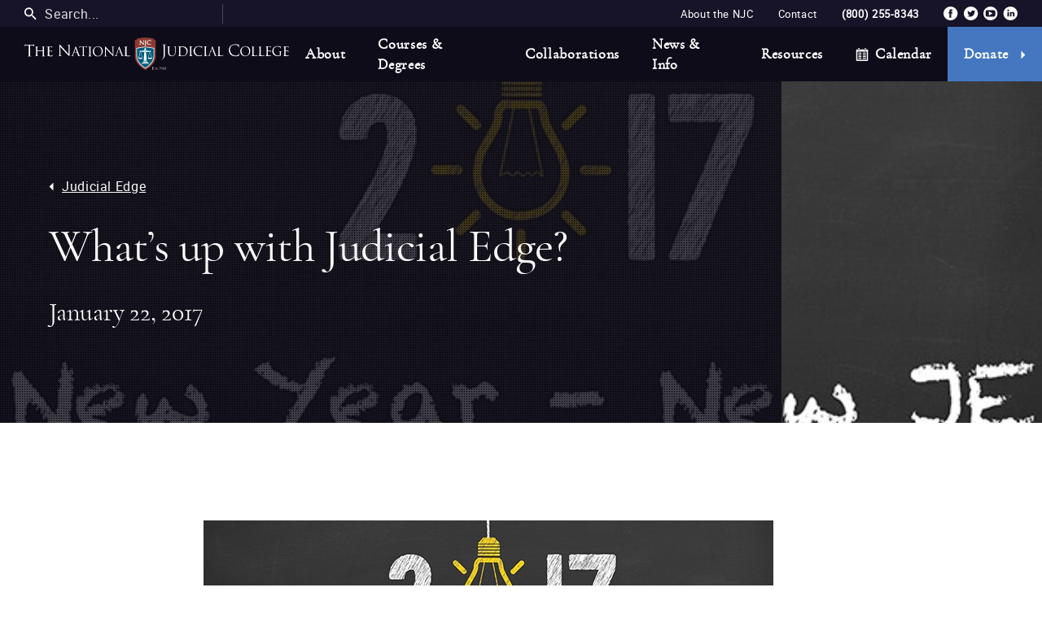

--- FILE ---
content_type: text/html; charset=UTF-8
request_url: https://www.judges.org/news-and-info/whats-up-with-judicial-edge/
body_size: 117530
content:



<!doctype html>
<html lang="en-US">

<head>
	<meta charset="UTF-8"><script type="text/javascript">(window.NREUM||(NREUM={})).init={ajax:{deny_list:["bam.nr-data.net"]},feature_flags:["soft_nav"]};(window.NREUM||(NREUM={})).loader_config={licenseKey:"NRJS-20803e041b9f91c85cd",applicationID:"312702173",browserID:"312702580"};;/*! For license information please see nr-loader-rum-1.308.0.min.js.LICENSE.txt */
(()=>{var e,t,r={163:(e,t,r)=>{"use strict";r.d(t,{j:()=>E});var n=r(384),i=r(1741);var a=r(2555);r(860).K7.genericEvents;const s="experimental.resources",o="register",c=e=>{if(!e||"string"!=typeof e)return!1;try{document.createDocumentFragment().querySelector(e)}catch{return!1}return!0};var d=r(2614),u=r(944),l=r(8122);const f="[data-nr-mask]",g=e=>(0,l.a)(e,(()=>{const e={feature_flags:[],experimental:{allow_registered_children:!1,resources:!1},mask_selector:"*",block_selector:"[data-nr-block]",mask_input_options:{color:!1,date:!1,"datetime-local":!1,email:!1,month:!1,number:!1,range:!1,search:!1,tel:!1,text:!1,time:!1,url:!1,week:!1,textarea:!1,select:!1,password:!0}};return{ajax:{deny_list:void 0,block_internal:!0,enabled:!0,autoStart:!0},api:{get allow_registered_children(){return e.feature_flags.includes(o)||e.experimental.allow_registered_children},set allow_registered_children(t){e.experimental.allow_registered_children=t},duplicate_registered_data:!1},browser_consent_mode:{enabled:!1},distributed_tracing:{enabled:void 0,exclude_newrelic_header:void 0,cors_use_newrelic_header:void 0,cors_use_tracecontext_headers:void 0,allowed_origins:void 0},get feature_flags(){return e.feature_flags},set feature_flags(t){e.feature_flags=t},generic_events:{enabled:!0,autoStart:!0},harvest:{interval:30},jserrors:{enabled:!0,autoStart:!0},logging:{enabled:!0,autoStart:!0},metrics:{enabled:!0,autoStart:!0},obfuscate:void 0,page_action:{enabled:!0},page_view_event:{enabled:!0,autoStart:!0},page_view_timing:{enabled:!0,autoStart:!0},performance:{capture_marks:!1,capture_measures:!1,capture_detail:!0,resources:{get enabled(){return e.feature_flags.includes(s)||e.experimental.resources},set enabled(t){e.experimental.resources=t},asset_types:[],first_party_domains:[],ignore_newrelic:!0}},privacy:{cookies_enabled:!0},proxy:{assets:void 0,beacon:void 0},session:{expiresMs:d.wk,inactiveMs:d.BB},session_replay:{autoStart:!0,enabled:!1,preload:!1,sampling_rate:10,error_sampling_rate:100,collect_fonts:!1,inline_images:!1,fix_stylesheets:!0,mask_all_inputs:!0,get mask_text_selector(){return e.mask_selector},set mask_text_selector(t){c(t)?e.mask_selector="".concat(t,",").concat(f):""===t||null===t?e.mask_selector=f:(0,u.R)(5,t)},get block_class(){return"nr-block"},get ignore_class(){return"nr-ignore"},get mask_text_class(){return"nr-mask"},get block_selector(){return e.block_selector},set block_selector(t){c(t)?e.block_selector+=",".concat(t):""!==t&&(0,u.R)(6,t)},get mask_input_options(){return e.mask_input_options},set mask_input_options(t){t&&"object"==typeof t?e.mask_input_options={...t,password:!0}:(0,u.R)(7,t)}},session_trace:{enabled:!0,autoStart:!0},soft_navigations:{enabled:!0,autoStart:!0},spa:{enabled:!0,autoStart:!0},ssl:void 0,user_actions:{enabled:!0,elementAttributes:["id","className","tagName","type"]}}})());var p=r(6154),m=r(9324);let h=0;const v={buildEnv:m.F3,distMethod:m.Xs,version:m.xv,originTime:p.WN},b={consented:!1},y={appMetadata:{},get consented(){return this.session?.state?.consent||b.consented},set consented(e){b.consented=e},customTransaction:void 0,denyList:void 0,disabled:!1,harvester:void 0,isolatedBacklog:!1,isRecording:!1,loaderType:void 0,maxBytes:3e4,obfuscator:void 0,onerror:void 0,ptid:void 0,releaseIds:{},session:void 0,timeKeeper:void 0,registeredEntities:[],jsAttributesMetadata:{bytes:0},get harvestCount(){return++h}},_=e=>{const t=(0,l.a)(e,y),r=Object.keys(v).reduce((e,t)=>(e[t]={value:v[t],writable:!1,configurable:!0,enumerable:!0},e),{});return Object.defineProperties(t,r)};var w=r(5701);const x=e=>{const t=e.startsWith("http");e+="/",r.p=t?e:"https://"+e};var R=r(7836),k=r(3241);const A={accountID:void 0,trustKey:void 0,agentID:void 0,licenseKey:void 0,applicationID:void 0,xpid:void 0},S=e=>(0,l.a)(e,A),T=new Set;function E(e,t={},r,s){let{init:o,info:c,loader_config:d,runtime:u={},exposed:l=!0}=t;if(!c){const e=(0,n.pV)();o=e.init,c=e.info,d=e.loader_config}e.init=g(o||{}),e.loader_config=S(d||{}),c.jsAttributes??={},p.bv&&(c.jsAttributes.isWorker=!0),e.info=(0,a.D)(c);const f=e.init,m=[c.beacon,c.errorBeacon];T.has(e.agentIdentifier)||(f.proxy.assets&&(x(f.proxy.assets),m.push(f.proxy.assets)),f.proxy.beacon&&m.push(f.proxy.beacon),e.beacons=[...m],function(e){const t=(0,n.pV)();Object.getOwnPropertyNames(i.W.prototype).forEach(r=>{const n=i.W.prototype[r];if("function"!=typeof n||"constructor"===n)return;let a=t[r];e[r]&&!1!==e.exposed&&"micro-agent"!==e.runtime?.loaderType&&(t[r]=(...t)=>{const n=e[r](...t);return a?a(...t):n})})}(e),(0,n.US)("activatedFeatures",w.B)),u.denyList=[...f.ajax.deny_list||[],...f.ajax.block_internal?m:[]],u.ptid=e.agentIdentifier,u.loaderType=r,e.runtime=_(u),T.has(e.agentIdentifier)||(e.ee=R.ee.get(e.agentIdentifier),e.exposed=l,(0,k.W)({agentIdentifier:e.agentIdentifier,drained:!!w.B?.[e.agentIdentifier],type:"lifecycle",name:"initialize",feature:void 0,data:e.config})),T.add(e.agentIdentifier)}},384:(e,t,r)=>{"use strict";r.d(t,{NT:()=>s,US:()=>u,Zm:()=>o,bQ:()=>d,dV:()=>c,pV:()=>l});var n=r(6154),i=r(1863),a=r(1910);const s={beacon:"bam.nr-data.net",errorBeacon:"bam.nr-data.net"};function o(){return n.gm.NREUM||(n.gm.NREUM={}),void 0===n.gm.newrelic&&(n.gm.newrelic=n.gm.NREUM),n.gm.NREUM}function c(){let e=o();return e.o||(e.o={ST:n.gm.setTimeout,SI:n.gm.setImmediate||n.gm.setInterval,CT:n.gm.clearTimeout,XHR:n.gm.XMLHttpRequest,REQ:n.gm.Request,EV:n.gm.Event,PR:n.gm.Promise,MO:n.gm.MutationObserver,FETCH:n.gm.fetch,WS:n.gm.WebSocket},(0,a.i)(...Object.values(e.o))),e}function d(e,t){let r=o();r.initializedAgents??={},t.initializedAt={ms:(0,i.t)(),date:new Date},r.initializedAgents[e]=t}function u(e,t){o()[e]=t}function l(){return function(){let e=o();const t=e.info||{};e.info={beacon:s.beacon,errorBeacon:s.errorBeacon,...t}}(),function(){let e=o();const t=e.init||{};e.init={...t}}(),c(),function(){let e=o();const t=e.loader_config||{};e.loader_config={...t}}(),o()}},782:(e,t,r)=>{"use strict";r.d(t,{T:()=>n});const n=r(860).K7.pageViewTiming},860:(e,t,r)=>{"use strict";r.d(t,{$J:()=>u,K7:()=>c,P3:()=>d,XX:()=>i,Yy:()=>o,df:()=>a,qY:()=>n,v4:()=>s});const n="events",i="jserrors",a="browser/blobs",s="rum",o="browser/logs",c={ajax:"ajax",genericEvents:"generic_events",jserrors:i,logging:"logging",metrics:"metrics",pageAction:"page_action",pageViewEvent:"page_view_event",pageViewTiming:"page_view_timing",sessionReplay:"session_replay",sessionTrace:"session_trace",softNav:"soft_navigations",spa:"spa"},d={[c.pageViewEvent]:1,[c.pageViewTiming]:2,[c.metrics]:3,[c.jserrors]:4,[c.spa]:5,[c.ajax]:6,[c.sessionTrace]:7,[c.softNav]:8,[c.sessionReplay]:9,[c.logging]:10,[c.genericEvents]:11},u={[c.pageViewEvent]:s,[c.pageViewTiming]:n,[c.ajax]:n,[c.spa]:n,[c.softNav]:n,[c.metrics]:i,[c.jserrors]:i,[c.sessionTrace]:a,[c.sessionReplay]:a,[c.logging]:o,[c.genericEvents]:"ins"}},944:(e,t,r)=>{"use strict";r.d(t,{R:()=>i});var n=r(3241);function i(e,t){"function"==typeof console.debug&&(console.debug("New Relic Warning: https://github.com/newrelic/newrelic-browser-agent/blob/main/docs/warning-codes.md#".concat(e),t),(0,n.W)({agentIdentifier:null,drained:null,type:"data",name:"warn",feature:"warn",data:{code:e,secondary:t}}))}},1687:(e,t,r)=>{"use strict";r.d(t,{Ak:()=>d,Ze:()=>f,x3:()=>u});var n=r(3241),i=r(7836),a=r(3606),s=r(860),o=r(2646);const c={};function d(e,t){const r={staged:!1,priority:s.P3[t]||0};l(e),c[e].get(t)||c[e].set(t,r)}function u(e,t){e&&c[e]&&(c[e].get(t)&&c[e].delete(t),p(e,t,!1),c[e].size&&g(e))}function l(e){if(!e)throw new Error("agentIdentifier required");c[e]||(c[e]=new Map)}function f(e="",t="feature",r=!1){if(l(e),!e||!c[e].get(t)||r)return p(e,t);c[e].get(t).staged=!0,g(e)}function g(e){const t=Array.from(c[e]);t.every(([e,t])=>t.staged)&&(t.sort((e,t)=>e[1].priority-t[1].priority),t.forEach(([t])=>{c[e].delete(t),p(e,t)}))}function p(e,t,r=!0){const s=e?i.ee.get(e):i.ee,c=a.i.handlers;if(!s.aborted&&s.backlog&&c){if((0,n.W)({agentIdentifier:e,type:"lifecycle",name:"drain",feature:t}),r){const e=s.backlog[t],r=c[t];if(r){for(let t=0;e&&t<e.length;++t)m(e[t],r);Object.entries(r).forEach(([e,t])=>{Object.values(t||{}).forEach(t=>{t[0]?.on&&t[0]?.context()instanceof o.y&&t[0].on(e,t[1])})})}}s.isolatedBacklog||delete c[t],s.backlog[t]=null,s.emit("drain-"+t,[])}}function m(e,t){var r=e[1];Object.values(t[r]||{}).forEach(t=>{var r=e[0];if(t[0]===r){var n=t[1],i=e[3],a=e[2];n.apply(i,a)}})}},1738:(e,t,r)=>{"use strict";r.d(t,{U:()=>g,Y:()=>f});var n=r(3241),i=r(9908),a=r(1863),s=r(944),o=r(5701),c=r(3969),d=r(8362),u=r(860),l=r(4261);function f(e,t,r,a){const f=a||r;!f||f[e]&&f[e]!==d.d.prototype[e]||(f[e]=function(){(0,i.p)(c.xV,["API/"+e+"/called"],void 0,u.K7.metrics,r.ee),(0,n.W)({agentIdentifier:r.agentIdentifier,drained:!!o.B?.[r.agentIdentifier],type:"data",name:"api",feature:l.Pl+e,data:{}});try{return t.apply(this,arguments)}catch(e){(0,s.R)(23,e)}})}function g(e,t,r,n,s){const o=e.info;null===r?delete o.jsAttributes[t]:o.jsAttributes[t]=r,(s||null===r)&&(0,i.p)(l.Pl+n,[(0,a.t)(),t,r],void 0,"session",e.ee)}},1741:(e,t,r)=>{"use strict";r.d(t,{W:()=>a});var n=r(944),i=r(4261);class a{#e(e,...t){if(this[e]!==a.prototype[e])return this[e](...t);(0,n.R)(35,e)}addPageAction(e,t){return this.#e(i.hG,e,t)}register(e){return this.#e(i.eY,e)}recordCustomEvent(e,t){return this.#e(i.fF,e,t)}setPageViewName(e,t){return this.#e(i.Fw,e,t)}setCustomAttribute(e,t,r){return this.#e(i.cD,e,t,r)}noticeError(e,t){return this.#e(i.o5,e,t)}setUserId(e,t=!1){return this.#e(i.Dl,e,t)}setApplicationVersion(e){return this.#e(i.nb,e)}setErrorHandler(e){return this.#e(i.bt,e)}addRelease(e,t){return this.#e(i.k6,e,t)}log(e,t){return this.#e(i.$9,e,t)}start(){return this.#e(i.d3)}finished(e){return this.#e(i.BL,e)}recordReplay(){return this.#e(i.CH)}pauseReplay(){return this.#e(i.Tb)}addToTrace(e){return this.#e(i.U2,e)}setCurrentRouteName(e){return this.#e(i.PA,e)}interaction(e){return this.#e(i.dT,e)}wrapLogger(e,t,r){return this.#e(i.Wb,e,t,r)}measure(e,t){return this.#e(i.V1,e,t)}consent(e){return this.#e(i.Pv,e)}}},1863:(e,t,r)=>{"use strict";function n(){return Math.floor(performance.now())}r.d(t,{t:()=>n})},1910:(e,t,r)=>{"use strict";r.d(t,{i:()=>a});var n=r(944);const i=new Map;function a(...e){return e.every(e=>{if(i.has(e))return i.get(e);const t="function"==typeof e?e.toString():"",r=t.includes("[native code]"),a=t.includes("nrWrapper");return r||a||(0,n.R)(64,e?.name||t),i.set(e,r),r})}},2555:(e,t,r)=>{"use strict";r.d(t,{D:()=>o,f:()=>s});var n=r(384),i=r(8122);const a={beacon:n.NT.beacon,errorBeacon:n.NT.errorBeacon,licenseKey:void 0,applicationID:void 0,sa:void 0,queueTime:void 0,applicationTime:void 0,ttGuid:void 0,user:void 0,account:void 0,product:void 0,extra:void 0,jsAttributes:{},userAttributes:void 0,atts:void 0,transactionName:void 0,tNamePlain:void 0};function s(e){try{return!!e.licenseKey&&!!e.errorBeacon&&!!e.applicationID}catch(e){return!1}}const o=e=>(0,i.a)(e,a)},2614:(e,t,r)=>{"use strict";r.d(t,{BB:()=>s,H3:()=>n,g:()=>d,iL:()=>c,tS:()=>o,uh:()=>i,wk:()=>a});const n="NRBA",i="SESSION",a=144e5,s=18e5,o={STARTED:"session-started",PAUSE:"session-pause",RESET:"session-reset",RESUME:"session-resume",UPDATE:"session-update"},c={SAME_TAB:"same-tab",CROSS_TAB:"cross-tab"},d={OFF:0,FULL:1,ERROR:2}},2646:(e,t,r)=>{"use strict";r.d(t,{y:()=>n});class n{constructor(e){this.contextId=e}}},2843:(e,t,r)=>{"use strict";r.d(t,{G:()=>a,u:()=>i});var n=r(3878);function i(e,t=!1,r,i){(0,n.DD)("visibilitychange",function(){if(t)return void("hidden"===document.visibilityState&&e());e(document.visibilityState)},r,i)}function a(e,t,r){(0,n.sp)("pagehide",e,t,r)}},3241:(e,t,r)=>{"use strict";r.d(t,{W:()=>a});var n=r(6154);const i="newrelic";function a(e={}){try{n.gm.dispatchEvent(new CustomEvent(i,{detail:e}))}catch(e){}}},3606:(e,t,r)=>{"use strict";r.d(t,{i:()=>a});var n=r(9908);a.on=s;var i=a.handlers={};function a(e,t,r,a){s(a||n.d,i,e,t,r)}function s(e,t,r,i,a){a||(a="feature"),e||(e=n.d);var s=t[a]=t[a]||{};(s[r]=s[r]||[]).push([e,i])}},3878:(e,t,r)=>{"use strict";function n(e,t){return{capture:e,passive:!1,signal:t}}function i(e,t,r=!1,i){window.addEventListener(e,t,n(r,i))}function a(e,t,r=!1,i){document.addEventListener(e,t,n(r,i))}r.d(t,{DD:()=>a,jT:()=>n,sp:()=>i})},3969:(e,t,r)=>{"use strict";r.d(t,{TZ:()=>n,XG:()=>o,rs:()=>i,xV:()=>s,z_:()=>a});const n=r(860).K7.metrics,i="sm",a="cm",s="storeSupportabilityMetrics",o="storeEventMetrics"},4234:(e,t,r)=>{"use strict";r.d(t,{W:()=>a});var n=r(7836),i=r(1687);class a{constructor(e,t){this.agentIdentifier=e,this.ee=n.ee.get(e),this.featureName=t,this.blocked=!1}deregisterDrain(){(0,i.x3)(this.agentIdentifier,this.featureName)}}},4261:(e,t,r)=>{"use strict";r.d(t,{$9:()=>d,BL:()=>o,CH:()=>g,Dl:()=>_,Fw:()=>y,PA:()=>h,Pl:()=>n,Pv:()=>k,Tb:()=>l,U2:()=>a,V1:()=>R,Wb:()=>x,bt:()=>b,cD:()=>v,d3:()=>w,dT:()=>c,eY:()=>p,fF:()=>f,hG:()=>i,k6:()=>s,nb:()=>m,o5:()=>u});const n="api-",i="addPageAction",a="addToTrace",s="addRelease",o="finished",c="interaction",d="log",u="noticeError",l="pauseReplay",f="recordCustomEvent",g="recordReplay",p="register",m="setApplicationVersion",h="setCurrentRouteName",v="setCustomAttribute",b="setErrorHandler",y="setPageViewName",_="setUserId",w="start",x="wrapLogger",R="measure",k="consent"},5289:(e,t,r)=>{"use strict";r.d(t,{GG:()=>s,Qr:()=>c,sB:()=>o});var n=r(3878),i=r(6389);function a(){return"undefined"==typeof document||"complete"===document.readyState}function s(e,t){if(a())return e();const r=(0,i.J)(e),s=setInterval(()=>{a()&&(clearInterval(s),r())},500);(0,n.sp)("load",r,t)}function o(e){if(a())return e();(0,n.DD)("DOMContentLoaded",e)}function c(e){if(a())return e();(0,n.sp)("popstate",e)}},5607:(e,t,r)=>{"use strict";r.d(t,{W:()=>n});const n=(0,r(9566).bz)()},5701:(e,t,r)=>{"use strict";r.d(t,{B:()=>a,t:()=>s});var n=r(3241);const i=new Set,a={};function s(e,t){const r=t.agentIdentifier;a[r]??={},e&&"object"==typeof e&&(i.has(r)||(t.ee.emit("rumresp",[e]),a[r]=e,i.add(r),(0,n.W)({agentIdentifier:r,loaded:!0,drained:!0,type:"lifecycle",name:"load",feature:void 0,data:e})))}},6154:(e,t,r)=>{"use strict";r.d(t,{OF:()=>c,RI:()=>i,WN:()=>u,bv:()=>a,eN:()=>l,gm:()=>s,mw:()=>o,sb:()=>d});var n=r(1863);const i="undefined"!=typeof window&&!!window.document,a="undefined"!=typeof WorkerGlobalScope&&("undefined"!=typeof self&&self instanceof WorkerGlobalScope&&self.navigator instanceof WorkerNavigator||"undefined"!=typeof globalThis&&globalThis instanceof WorkerGlobalScope&&globalThis.navigator instanceof WorkerNavigator),s=i?window:"undefined"!=typeof WorkerGlobalScope&&("undefined"!=typeof self&&self instanceof WorkerGlobalScope&&self||"undefined"!=typeof globalThis&&globalThis instanceof WorkerGlobalScope&&globalThis),o=Boolean("hidden"===s?.document?.visibilityState),c=/iPad|iPhone|iPod/.test(s.navigator?.userAgent),d=c&&"undefined"==typeof SharedWorker,u=((()=>{const e=s.navigator?.userAgent?.match(/Firefox[/\s](\d+\.\d+)/);Array.isArray(e)&&e.length>=2&&e[1]})(),Date.now()-(0,n.t)()),l=()=>"undefined"!=typeof PerformanceNavigationTiming&&s?.performance?.getEntriesByType("navigation")?.[0]?.responseStart},6389:(e,t,r)=>{"use strict";function n(e,t=500,r={}){const n=r?.leading||!1;let i;return(...r)=>{n&&void 0===i&&(e.apply(this,r),i=setTimeout(()=>{i=clearTimeout(i)},t)),n||(clearTimeout(i),i=setTimeout(()=>{e.apply(this,r)},t))}}function i(e){let t=!1;return(...r)=>{t||(t=!0,e.apply(this,r))}}r.d(t,{J:()=>i,s:()=>n})},6630:(e,t,r)=>{"use strict";r.d(t,{T:()=>n});const n=r(860).K7.pageViewEvent},7699:(e,t,r)=>{"use strict";r.d(t,{It:()=>a,KC:()=>o,No:()=>i,qh:()=>s});var n=r(860);const i=16e3,a=1e6,s="SESSION_ERROR",o={[n.K7.logging]:!0,[n.K7.genericEvents]:!1,[n.K7.jserrors]:!1,[n.K7.ajax]:!1}},7836:(e,t,r)=>{"use strict";r.d(t,{P:()=>o,ee:()=>c});var n=r(384),i=r(8990),a=r(2646),s=r(5607);const o="nr@context:".concat(s.W),c=function e(t,r){var n={},s={},u={},l=!1;try{l=16===r.length&&d.initializedAgents?.[r]?.runtime.isolatedBacklog}catch(e){}var f={on:p,addEventListener:p,removeEventListener:function(e,t){var r=n[e];if(!r)return;for(var i=0;i<r.length;i++)r[i]===t&&r.splice(i,1)},emit:function(e,r,n,i,a){!1!==a&&(a=!0);if(c.aborted&&!i)return;t&&a&&t.emit(e,r,n);var o=g(n);m(e).forEach(e=>{e.apply(o,r)});var d=v()[s[e]];d&&d.push([f,e,r,o]);return o},get:h,listeners:m,context:g,buffer:function(e,t){const r=v();if(t=t||"feature",f.aborted)return;Object.entries(e||{}).forEach(([e,n])=>{s[n]=t,t in r||(r[t]=[])})},abort:function(){f._aborted=!0,Object.keys(f.backlog).forEach(e=>{delete f.backlog[e]})},isBuffering:function(e){return!!v()[s[e]]},debugId:r,backlog:l?{}:t&&"object"==typeof t.backlog?t.backlog:{},isolatedBacklog:l};return Object.defineProperty(f,"aborted",{get:()=>{let e=f._aborted||!1;return e||(t&&(e=t.aborted),e)}}),f;function g(e){return e&&e instanceof a.y?e:e?(0,i.I)(e,o,()=>new a.y(o)):new a.y(o)}function p(e,t){n[e]=m(e).concat(t)}function m(e){return n[e]||[]}function h(t){return u[t]=u[t]||e(f,t)}function v(){return f.backlog}}(void 0,"globalEE"),d=(0,n.Zm)();d.ee||(d.ee=c)},8122:(e,t,r)=>{"use strict";r.d(t,{a:()=>i});var n=r(944);function i(e,t){try{if(!e||"object"!=typeof e)return(0,n.R)(3);if(!t||"object"!=typeof t)return(0,n.R)(4);const r=Object.create(Object.getPrototypeOf(t),Object.getOwnPropertyDescriptors(t)),a=0===Object.keys(r).length?e:r;for(let s in a)if(void 0!==e[s])try{if(null===e[s]){r[s]=null;continue}Array.isArray(e[s])&&Array.isArray(t[s])?r[s]=Array.from(new Set([...e[s],...t[s]])):"object"==typeof e[s]&&"object"==typeof t[s]?r[s]=i(e[s],t[s]):r[s]=e[s]}catch(e){r[s]||(0,n.R)(1,e)}return r}catch(e){(0,n.R)(2,e)}}},8362:(e,t,r)=>{"use strict";r.d(t,{d:()=>a});var n=r(9566),i=r(1741);class a extends i.W{agentIdentifier=(0,n.LA)(16)}},8374:(e,t,r)=>{r.nc=(()=>{try{return document?.currentScript?.nonce}catch(e){}return""})()},8990:(e,t,r)=>{"use strict";r.d(t,{I:()=>i});var n=Object.prototype.hasOwnProperty;function i(e,t,r){if(n.call(e,t))return e[t];var i=r();if(Object.defineProperty&&Object.keys)try{return Object.defineProperty(e,t,{value:i,writable:!0,enumerable:!1}),i}catch(e){}return e[t]=i,i}},9324:(e,t,r)=>{"use strict";r.d(t,{F3:()=>i,Xs:()=>a,xv:()=>n});const n="1.308.0",i="PROD",a="CDN"},9566:(e,t,r)=>{"use strict";r.d(t,{LA:()=>o,bz:()=>s});var n=r(6154);const i="xxxxxxxx-xxxx-4xxx-yxxx-xxxxxxxxxxxx";function a(e,t){return e?15&e[t]:16*Math.random()|0}function s(){const e=n.gm?.crypto||n.gm?.msCrypto;let t,r=0;return e&&e.getRandomValues&&(t=e.getRandomValues(new Uint8Array(30))),i.split("").map(e=>"x"===e?a(t,r++).toString(16):"y"===e?(3&a()|8).toString(16):e).join("")}function o(e){const t=n.gm?.crypto||n.gm?.msCrypto;let r,i=0;t&&t.getRandomValues&&(r=t.getRandomValues(new Uint8Array(e)));const s=[];for(var o=0;o<e;o++)s.push(a(r,i++).toString(16));return s.join("")}},9908:(e,t,r)=>{"use strict";r.d(t,{d:()=>n,p:()=>i});var n=r(7836).ee.get("handle");function i(e,t,r,i,a){a?(a.buffer([e],i),a.emit(e,t,r)):(n.buffer([e],i),n.emit(e,t,r))}}},n={};function i(e){var t=n[e];if(void 0!==t)return t.exports;var a=n[e]={exports:{}};return r[e](a,a.exports,i),a.exports}i.m=r,i.d=(e,t)=>{for(var r in t)i.o(t,r)&&!i.o(e,r)&&Object.defineProperty(e,r,{enumerable:!0,get:t[r]})},i.f={},i.e=e=>Promise.all(Object.keys(i.f).reduce((t,r)=>(i.f[r](e,t),t),[])),i.u=e=>"nr-rum-1.308.0.min.js",i.o=(e,t)=>Object.prototype.hasOwnProperty.call(e,t),e={},t="NRBA-1.308.0.PROD:",i.l=(r,n,a,s)=>{if(e[r])e[r].push(n);else{var o,c;if(void 0!==a)for(var d=document.getElementsByTagName("script"),u=0;u<d.length;u++){var l=d[u];if(l.getAttribute("src")==r||l.getAttribute("data-webpack")==t+a){o=l;break}}if(!o){c=!0;var f={296:"sha512-+MIMDsOcckGXa1EdWHqFNv7P+JUkd5kQwCBr3KE6uCvnsBNUrdSt4a/3/L4j4TxtnaMNjHpza2/erNQbpacJQA=="};(o=document.createElement("script")).charset="utf-8",i.nc&&o.setAttribute("nonce",i.nc),o.setAttribute("data-webpack",t+a),o.src=r,0!==o.src.indexOf(window.location.origin+"/")&&(o.crossOrigin="anonymous"),f[s]&&(o.integrity=f[s])}e[r]=[n];var g=(t,n)=>{o.onerror=o.onload=null,clearTimeout(p);var i=e[r];if(delete e[r],o.parentNode&&o.parentNode.removeChild(o),i&&i.forEach(e=>e(n)),t)return t(n)},p=setTimeout(g.bind(null,void 0,{type:"timeout",target:o}),12e4);o.onerror=g.bind(null,o.onerror),o.onload=g.bind(null,o.onload),c&&document.head.appendChild(o)}},i.r=e=>{"undefined"!=typeof Symbol&&Symbol.toStringTag&&Object.defineProperty(e,Symbol.toStringTag,{value:"Module"}),Object.defineProperty(e,"__esModule",{value:!0})},i.p="https://js-agent.newrelic.com/",(()=>{var e={374:0,840:0};i.f.j=(t,r)=>{var n=i.o(e,t)?e[t]:void 0;if(0!==n)if(n)r.push(n[2]);else{var a=new Promise((r,i)=>n=e[t]=[r,i]);r.push(n[2]=a);var s=i.p+i.u(t),o=new Error;i.l(s,r=>{if(i.o(e,t)&&(0!==(n=e[t])&&(e[t]=void 0),n)){var a=r&&("load"===r.type?"missing":r.type),s=r&&r.target&&r.target.src;o.message="Loading chunk "+t+" failed: ("+a+": "+s+")",o.name="ChunkLoadError",o.type=a,o.request=s,n[1](o)}},"chunk-"+t,t)}};var t=(t,r)=>{var n,a,[s,o,c]=r,d=0;if(s.some(t=>0!==e[t])){for(n in o)i.o(o,n)&&(i.m[n]=o[n]);if(c)c(i)}for(t&&t(r);d<s.length;d++)a=s[d],i.o(e,a)&&e[a]&&e[a][0](),e[a]=0},r=self["webpackChunk:NRBA-1.308.0.PROD"]=self["webpackChunk:NRBA-1.308.0.PROD"]||[];r.forEach(t.bind(null,0)),r.push=t.bind(null,r.push.bind(r))})(),(()=>{"use strict";i(8374);var e=i(8362),t=i(860);const r=Object.values(t.K7);var n=i(163);var a=i(9908),s=i(1863),o=i(4261),c=i(1738);var d=i(1687),u=i(4234),l=i(5289),f=i(6154),g=i(944),p=i(384);const m=e=>f.RI&&!0===e?.privacy.cookies_enabled;function h(e){return!!(0,p.dV)().o.MO&&m(e)&&!0===e?.session_trace.enabled}var v=i(6389),b=i(7699);class y extends u.W{constructor(e,t){super(e.agentIdentifier,t),this.agentRef=e,this.abortHandler=void 0,this.featAggregate=void 0,this.loadedSuccessfully=void 0,this.onAggregateImported=new Promise(e=>{this.loadedSuccessfully=e}),this.deferred=Promise.resolve(),!1===e.init[this.featureName].autoStart?this.deferred=new Promise((t,r)=>{this.ee.on("manual-start-all",(0,v.J)(()=>{(0,d.Ak)(e.agentIdentifier,this.featureName),t()}))}):(0,d.Ak)(e.agentIdentifier,t)}importAggregator(e,t,r={}){if(this.featAggregate)return;const n=async()=>{let n;await this.deferred;try{if(m(e.init)){const{setupAgentSession:t}=await i.e(296).then(i.bind(i,3305));n=t(e)}}catch(e){(0,g.R)(20,e),this.ee.emit("internal-error",[e]),(0,a.p)(b.qh,[e],void 0,this.featureName,this.ee)}try{if(!this.#t(this.featureName,n,e.init))return(0,d.Ze)(this.agentIdentifier,this.featureName),void this.loadedSuccessfully(!1);const{Aggregate:i}=await t();this.featAggregate=new i(e,r),e.runtime.harvester.initializedAggregates.push(this.featAggregate),this.loadedSuccessfully(!0)}catch(e){(0,g.R)(34,e),this.abortHandler?.(),(0,d.Ze)(this.agentIdentifier,this.featureName,!0),this.loadedSuccessfully(!1),this.ee&&this.ee.abort()}};f.RI?(0,l.GG)(()=>n(),!0):n()}#t(e,r,n){if(this.blocked)return!1;switch(e){case t.K7.sessionReplay:return h(n)&&!!r;case t.K7.sessionTrace:return!!r;default:return!0}}}var _=i(6630),w=i(2614),x=i(3241);class R extends y{static featureName=_.T;constructor(e){var t;super(e,_.T),this.setupInspectionEvents(e.agentIdentifier),t=e,(0,c.Y)(o.Fw,function(e,r){"string"==typeof e&&("/"!==e.charAt(0)&&(e="/"+e),t.runtime.customTransaction=(r||"http://custom.transaction")+e,(0,a.p)(o.Pl+o.Fw,[(0,s.t)()],void 0,void 0,t.ee))},t),this.importAggregator(e,()=>i.e(296).then(i.bind(i,3943)))}setupInspectionEvents(e){const t=(t,r)=>{t&&(0,x.W)({agentIdentifier:e,timeStamp:t.timeStamp,loaded:"complete"===t.target.readyState,type:"window",name:r,data:t.target.location+""})};(0,l.sB)(e=>{t(e,"DOMContentLoaded")}),(0,l.GG)(e=>{t(e,"load")}),(0,l.Qr)(e=>{t(e,"navigate")}),this.ee.on(w.tS.UPDATE,(t,r)=>{(0,x.W)({agentIdentifier:e,type:"lifecycle",name:"session",data:r})})}}class k extends e.d{constructor(e){var t;(super(),f.gm)?(this.features={},(0,p.bQ)(this.agentIdentifier,this),this.desiredFeatures=new Set(e.features||[]),this.desiredFeatures.add(R),(0,n.j)(this,e,e.loaderType||"agent"),t=this,(0,c.Y)(o.cD,function(e,r,n=!1){if("string"==typeof e){if(["string","number","boolean"].includes(typeof r)||null===r)return(0,c.U)(t,e,r,o.cD,n);(0,g.R)(40,typeof r)}else(0,g.R)(39,typeof e)},t),function(e){(0,c.Y)(o.Dl,function(t,r=!1){if("string"!=typeof t&&null!==t)return void(0,g.R)(41,typeof t);const n=e.info.jsAttributes["enduser.id"];r&&null!=n&&n!==t?(0,a.p)(o.Pl+"setUserIdAndResetSession",[t],void 0,"session",e.ee):(0,c.U)(e,"enduser.id",t,o.Dl,!0)},e)}(this),function(e){(0,c.Y)(o.nb,function(t){if("string"==typeof t||null===t)return(0,c.U)(e,"application.version",t,o.nb,!1);(0,g.R)(42,typeof t)},e)}(this),function(e){(0,c.Y)(o.d3,function(){e.ee.emit("manual-start-all")},e)}(this),function(e){(0,c.Y)(o.Pv,function(t=!0){if("boolean"==typeof t){if((0,a.p)(o.Pl+o.Pv,[t],void 0,"session",e.ee),e.runtime.consented=t,t){const t=e.features.page_view_event;t.onAggregateImported.then(e=>{const r=t.featAggregate;e&&!r.sentRum&&r.sendRum()})}}else(0,g.R)(65,typeof t)},e)}(this),this.run()):(0,g.R)(21)}get config(){return{info:this.info,init:this.init,loader_config:this.loader_config,runtime:this.runtime}}get api(){return this}run(){try{const e=function(e){const t={};return r.forEach(r=>{t[r]=!!e[r]?.enabled}),t}(this.init),n=[...this.desiredFeatures];n.sort((e,r)=>t.P3[e.featureName]-t.P3[r.featureName]),n.forEach(r=>{if(!e[r.featureName]&&r.featureName!==t.K7.pageViewEvent)return;if(r.featureName===t.K7.spa)return void(0,g.R)(67);const n=function(e){switch(e){case t.K7.ajax:return[t.K7.jserrors];case t.K7.sessionTrace:return[t.K7.ajax,t.K7.pageViewEvent];case t.K7.sessionReplay:return[t.K7.sessionTrace];case t.K7.pageViewTiming:return[t.K7.pageViewEvent];default:return[]}}(r.featureName).filter(e=>!(e in this.features));n.length>0&&(0,g.R)(36,{targetFeature:r.featureName,missingDependencies:n}),this.features[r.featureName]=new r(this)})}catch(e){(0,g.R)(22,e);for(const e in this.features)this.features[e].abortHandler?.();const t=(0,p.Zm)();delete t.initializedAgents[this.agentIdentifier]?.features,delete this.sharedAggregator;return t.ee.get(this.agentIdentifier).abort(),!1}}}var A=i(2843),S=i(782);class T extends y{static featureName=S.T;constructor(e){super(e,S.T),f.RI&&((0,A.u)(()=>(0,a.p)("docHidden",[(0,s.t)()],void 0,S.T,this.ee),!0),(0,A.G)(()=>(0,a.p)("winPagehide",[(0,s.t)()],void 0,S.T,this.ee)),this.importAggregator(e,()=>i.e(296).then(i.bind(i,2117))))}}var E=i(3969);class I extends y{static featureName=E.TZ;constructor(e){super(e,E.TZ),f.RI&&document.addEventListener("securitypolicyviolation",e=>{(0,a.p)(E.xV,["Generic/CSPViolation/Detected"],void 0,this.featureName,this.ee)}),this.importAggregator(e,()=>i.e(296).then(i.bind(i,9623)))}}new k({features:[R,T,I],loaderType:"lite"})})()})();</script>
	<meta name="google-site-verification" content="62su-ZY-aTlPRYPJ-E-SeFbPG0jvKpXmcXtvJR1h4r4" />
	<meta name="viewport" content="width=device-width, initial-scale=1">
	<link rel="profile" href="https://gmpg.org/xfn/11">
	<!-- Google Tag Manager -->
	<script>(function(w,d,s,l,i){w[l]=w[l]||[];w[l].push({'gtm.start':
	new Date().getTime(),event:'gtm.js'});var f=d.getElementsByTagName(s)[0],
	j=d.createElement(s),dl=l!='dataLayer'?'&l='+l:'';j.async=true;j.src=
	'https://www.googletagmanager.com/gtm.js?id='+i+dl;f.parentNode.insertBefore(j,f);
	})(window,document,'script','dataLayer','GTM-TLPRDSP');</script>
	<!-- End Google Tag Manager -->
	
	<!-- Google tag (gtag.js) -->
	<script async src="https://www.googletagmanager.com/gtag/js?id=G-E2KS7B3KCP"></script>
	<script>
	  window.dataLayer = window.dataLayer || [];
	  function gtag(){dataLayer.push(arguments);}
	  gtag('js', new Date());

	  gtag('config', 'G-E2KS7B3KCP');
	</script>

	<meta name='robots' content='index, follow, max-image-preview:large, max-snippet:-1, max-video-preview:-1' />

	<!-- This site is optimized with the Yoast SEO plugin v26.5 - https://yoast.com/wordpress/plugins/seo/ -->
	<title>What’s up with Judicial Edge? - The National Judicial College</title>
	<meta name="description" content="New monthly features in 2017 include Reflections From the Bench, Ask The Model Code, Name That Courthouse, Alumni In the News." />
	<link rel="canonical" href="https://www.judges.org/news-and-info/whats-up-with-judicial-edge/" />
	<meta property="og:locale" content="en_US" />
	<meta property="og:type" content="article" />
	<meta property="og:title" content="What’s up with Judicial Edge? - The National Judicial College" />
	<meta property="og:description" content="New monthly features in 2017 include Reflections From the Bench, Ask The Model Code, Name That Courthouse, Alumni In the News." />
	<meta property="og:url" content="https://www.judges.org/news-and-info/whats-up-with-judicial-edge/" />
	<meta property="og:site_name" content="The National Judicial College" />
	<meta property="article:publisher" content="https://www.facebook.com/thenjc" />
	<meta property="article:modified_time" content="2022-09-10T00:13:35+00:00" />
	<meta property="og:image" content="https://www.judges.org/wp-content/uploads/2019/12/FeatureHeader-je.jpg" />
	<meta property="og:image:width" content="700" />
	<meta property="og:image:height" content="296" />
	<meta property="og:image:type" content="image/jpeg" />
	<meta name="twitter:card" content="summary_large_image" />
	<meta name="twitter:site" content="@thenjc" />
	<meta name="twitter:label1" content="Est. reading time" />
	<meta name="twitter:data1" content="1 minute" />
	<script type="application/ld+json" class="yoast-schema-graph">{"@context":"https://schema.org","@graph":[{"@type":"WebPage","@id":"https://www.judges.org/news-and-info/whats-up-with-judicial-edge/","url":"https://www.judges.org/news-and-info/whats-up-with-judicial-edge/","name":"What’s up with Judicial Edge? - The National Judicial College","isPartOf":{"@id":"https://www.judges.org/#website"},"primaryImageOfPage":{"@id":"https://www.judges.org/news-and-info/whats-up-with-judicial-edge/#primaryimage"},"image":{"@id":"https://www.judges.org/news-and-info/whats-up-with-judicial-edge/#primaryimage"},"thumbnailUrl":"https://www.judges.org/wp-content/uploads/2019/12/FeatureHeader-je.jpg","datePublished":"2017-01-22T20:31:05+00:00","dateModified":"2022-09-10T00:13:35+00:00","description":"New monthly features in 2017 include Reflections From the Bench, Ask The Model Code, Name That Courthouse, Alumni In the News.","breadcrumb":{"@id":"https://www.judges.org/news-and-info/whats-up-with-judicial-edge/#breadcrumb"},"inLanguage":"en-US","potentialAction":[{"@type":"ReadAction","target":["https://www.judges.org/news-and-info/whats-up-with-judicial-edge/"]}]},{"@type":"ImageObject","inLanguage":"en-US","@id":"https://www.judges.org/news-and-info/whats-up-with-judicial-edge/#primaryimage","url":"https://www.judges.org/wp-content/uploads/2019/12/FeatureHeader-je.jpg","contentUrl":"https://www.judges.org/wp-content/uploads/2019/12/FeatureHeader-je.jpg","width":700,"height":296,"caption":"2017 New Years"},{"@type":"BreadcrumbList","@id":"https://www.judges.org/news-and-info/whats-up-with-judicial-edge/#breadcrumb","itemListElement":[{"@type":"ListItem","position":1,"name":"Home","item":"https://www.judges.org/"},{"@type":"ListItem","position":2,"name":"News &amp; Info","item":"https://www.judges.org/news-and-info/"},{"@type":"ListItem","position":3,"name":"What’s up with Judicial Edge?"}]},{"@type":"WebSite","@id":"https://www.judges.org/#website","url":"https://www.judges.org/","name":"The National Judicial College","description":"Making the world a more just place by educating and inspiring its judiciary","publisher":{"@id":"https://www.judges.org/#organization"},"potentialAction":[{"@type":"SearchAction","target":{"@type":"EntryPoint","urlTemplate":"https://www.judges.org/?s={search_term_string}"},"query-input":{"@type":"PropertyValueSpecification","valueRequired":true,"valueName":"search_term_string"}}],"inLanguage":"en-US"},{"@type":"Organization","@id":"https://www.judges.org/#organization","name":"The National Judicial College","url":"https://www.judges.org/","logo":{"@type":"ImageObject","inLanguage":"en-US","@id":"https://www.judges.org/#/schema/logo/image/","url":"https://www.judges.org/wp-content/uploads/2019/11/Logo_mission_slide_Vert_Presentation.jpg","contentUrl":"https://www.judges.org/wp-content/uploads/2019/11/Logo_mission_slide_Vert_Presentation.jpg","width":1920,"height":1440,"caption":"The National Judicial College"},"image":{"@id":"https://www.judges.org/#/schema/logo/image/"},"sameAs":["https://www.facebook.com/thenjc","https://x.com/thenjc","https://www.linkedin.com/company/the-national-judicial-college/"]}]}</script>
	<!-- / Yoast SEO plugin. -->


<link rel='dns-prefetch' href='//ajax.googleapis.com' />
<link rel="alternate" type="application/rss+xml" title="The National Judicial College &raquo; Feed" href="https://www.judges.org/feed/" />
<link rel="alternate" type="application/rss+xml" title="The National Judicial College &raquo; Comments Feed" href="https://www.judges.org/comments/feed/" />
<link rel="alternate" type="text/calendar" title="The National Judicial College &raquo; iCal Feed" href="https://www.judges.org/events/?ical=1" />
<link rel="alternate" title="oEmbed (JSON)" type="application/json+oembed" href="https://www.judges.org/wp-json/oembed/1.0/embed?url=https%3A%2F%2Fwww.judges.org%2Fnews-and-info%2Fwhats-up-with-judicial-edge%2F" />
<link rel="alternate" title="oEmbed (XML)" type="text/xml+oembed" href="https://www.judges.org/wp-json/oembed/1.0/embed?url=https%3A%2F%2Fwww.judges.org%2Fnews-and-info%2Fwhats-up-with-judicial-edge%2F&#038;format=xml" />
<style id='wp-img-auto-sizes-contain-inline-css' type='text/css'>
img:is([sizes=auto i],[sizes^="auto," i]){contain-intrinsic-size:3000px 1500px}
/*# sourceURL=wp-img-auto-sizes-contain-inline-css */
</style>
<link rel='stylesheet' id='tribe-events-pro-mini-calendar-block-styles-css' href='https://www.judges.org/wp-content/plugins/events-calendar-pro/build/css/tribe-events-pro-mini-calendar-block.css?ver=7.7.11' type='text/css' media='all' />
<style id='wp-emoji-styles-inline-css' type='text/css'>

	img.wp-smiley, img.emoji {
		display: inline !important;
		border: none !important;
		box-shadow: none !important;
		height: 1em !important;
		width: 1em !important;
		margin: 0 0.07em !important;
		vertical-align: -0.1em !important;
		background: none !important;
		padding: 0 !important;
	}
/*# sourceURL=wp-emoji-styles-inline-css */
</style>
<link rel='stylesheet' id='wp-block-library-css' href='https://www.judges.org/wp-includes/css/dist/block-library/style.min.css?ver=6.9' type='text/css' media='all' />
<style id='wp-block-image-inline-css' type='text/css'>
.wp-block-image>a,.wp-block-image>figure>a{display:inline-block}.wp-block-image img{box-sizing:border-box;height:auto;max-width:100%;vertical-align:bottom}@media not (prefers-reduced-motion){.wp-block-image img.hide{visibility:hidden}.wp-block-image img.show{animation:show-content-image .4s}}.wp-block-image[style*=border-radius] img,.wp-block-image[style*=border-radius]>a{border-radius:inherit}.wp-block-image.has-custom-border img{box-sizing:border-box}.wp-block-image.aligncenter{text-align:center}.wp-block-image.alignfull>a,.wp-block-image.alignwide>a{width:100%}.wp-block-image.alignfull img,.wp-block-image.alignwide img{height:auto;width:100%}.wp-block-image .aligncenter,.wp-block-image .alignleft,.wp-block-image .alignright,.wp-block-image.aligncenter,.wp-block-image.alignleft,.wp-block-image.alignright{display:table}.wp-block-image .aligncenter>figcaption,.wp-block-image .alignleft>figcaption,.wp-block-image .alignright>figcaption,.wp-block-image.aligncenter>figcaption,.wp-block-image.alignleft>figcaption,.wp-block-image.alignright>figcaption{caption-side:bottom;display:table-caption}.wp-block-image .alignleft{float:left;margin:.5em 1em .5em 0}.wp-block-image .alignright{float:right;margin:.5em 0 .5em 1em}.wp-block-image .aligncenter{margin-left:auto;margin-right:auto}.wp-block-image :where(figcaption){margin-bottom:1em;margin-top:.5em}.wp-block-image.is-style-circle-mask img{border-radius:9999px}@supports ((-webkit-mask-image:none) or (mask-image:none)) or (-webkit-mask-image:none){.wp-block-image.is-style-circle-mask img{border-radius:0;-webkit-mask-image:url('data:image/svg+xml;utf8,<svg viewBox="0 0 100 100" xmlns="http://www.w3.org/2000/svg"><circle cx="50" cy="50" r="50"/></svg>');mask-image:url('data:image/svg+xml;utf8,<svg viewBox="0 0 100 100" xmlns="http://www.w3.org/2000/svg"><circle cx="50" cy="50" r="50"/></svg>');mask-mode:alpha;-webkit-mask-position:center;mask-position:center;-webkit-mask-repeat:no-repeat;mask-repeat:no-repeat;-webkit-mask-size:contain;mask-size:contain}}:root :where(.wp-block-image.is-style-rounded img,.wp-block-image .is-style-rounded img){border-radius:9999px}.wp-block-image figure{margin:0}.wp-lightbox-container{display:flex;flex-direction:column;position:relative}.wp-lightbox-container img{cursor:zoom-in}.wp-lightbox-container img:hover+button{opacity:1}.wp-lightbox-container button{align-items:center;backdrop-filter:blur(16px) saturate(180%);background-color:#5a5a5a40;border:none;border-radius:4px;cursor:zoom-in;display:flex;height:20px;justify-content:center;opacity:0;padding:0;position:absolute;right:16px;text-align:center;top:16px;width:20px;z-index:100}@media not (prefers-reduced-motion){.wp-lightbox-container button{transition:opacity .2s ease}}.wp-lightbox-container button:focus-visible{outline:3px auto #5a5a5a40;outline:3px auto -webkit-focus-ring-color;outline-offset:3px}.wp-lightbox-container button:hover{cursor:pointer;opacity:1}.wp-lightbox-container button:focus{opacity:1}.wp-lightbox-container button:focus,.wp-lightbox-container button:hover,.wp-lightbox-container button:not(:hover):not(:active):not(.has-background){background-color:#5a5a5a40;border:none}.wp-lightbox-overlay{box-sizing:border-box;cursor:zoom-out;height:100vh;left:0;overflow:hidden;position:fixed;top:0;visibility:hidden;width:100%;z-index:100000}.wp-lightbox-overlay .close-button{align-items:center;cursor:pointer;display:flex;justify-content:center;min-height:40px;min-width:40px;padding:0;position:absolute;right:calc(env(safe-area-inset-right) + 16px);top:calc(env(safe-area-inset-top) + 16px);z-index:5000000}.wp-lightbox-overlay .close-button:focus,.wp-lightbox-overlay .close-button:hover,.wp-lightbox-overlay .close-button:not(:hover):not(:active):not(.has-background){background:none;border:none}.wp-lightbox-overlay .lightbox-image-container{height:var(--wp--lightbox-container-height);left:50%;overflow:hidden;position:absolute;top:50%;transform:translate(-50%,-50%);transform-origin:top left;width:var(--wp--lightbox-container-width);z-index:9999999999}.wp-lightbox-overlay .wp-block-image{align-items:center;box-sizing:border-box;display:flex;height:100%;justify-content:center;margin:0;position:relative;transform-origin:0 0;width:100%;z-index:3000000}.wp-lightbox-overlay .wp-block-image img{height:var(--wp--lightbox-image-height);min-height:var(--wp--lightbox-image-height);min-width:var(--wp--lightbox-image-width);width:var(--wp--lightbox-image-width)}.wp-lightbox-overlay .wp-block-image figcaption{display:none}.wp-lightbox-overlay button{background:none;border:none}.wp-lightbox-overlay .scrim{background-color:#fff;height:100%;opacity:.9;position:absolute;width:100%;z-index:2000000}.wp-lightbox-overlay.active{visibility:visible}@media not (prefers-reduced-motion){.wp-lightbox-overlay.active{animation:turn-on-visibility .25s both}.wp-lightbox-overlay.active img{animation:turn-on-visibility .35s both}.wp-lightbox-overlay.show-closing-animation:not(.active){animation:turn-off-visibility .35s both}.wp-lightbox-overlay.show-closing-animation:not(.active) img{animation:turn-off-visibility .25s both}.wp-lightbox-overlay.zoom.active{animation:none;opacity:1;visibility:visible}.wp-lightbox-overlay.zoom.active .lightbox-image-container{animation:lightbox-zoom-in .4s}.wp-lightbox-overlay.zoom.active .lightbox-image-container img{animation:none}.wp-lightbox-overlay.zoom.active .scrim{animation:turn-on-visibility .4s forwards}.wp-lightbox-overlay.zoom.show-closing-animation:not(.active){animation:none}.wp-lightbox-overlay.zoom.show-closing-animation:not(.active) .lightbox-image-container{animation:lightbox-zoom-out .4s}.wp-lightbox-overlay.zoom.show-closing-animation:not(.active) .lightbox-image-container img{animation:none}.wp-lightbox-overlay.zoom.show-closing-animation:not(.active) .scrim{animation:turn-off-visibility .4s forwards}}@keyframes show-content-image{0%{visibility:hidden}99%{visibility:hidden}to{visibility:visible}}@keyframes turn-on-visibility{0%{opacity:0}to{opacity:1}}@keyframes turn-off-visibility{0%{opacity:1;visibility:visible}99%{opacity:0;visibility:visible}to{opacity:0;visibility:hidden}}@keyframes lightbox-zoom-in{0%{transform:translate(calc((-100vw + var(--wp--lightbox-scrollbar-width))/2 + var(--wp--lightbox-initial-left-position)),calc(-50vh + var(--wp--lightbox-initial-top-position))) scale(var(--wp--lightbox-scale))}to{transform:translate(-50%,-50%) scale(1)}}@keyframes lightbox-zoom-out{0%{transform:translate(-50%,-50%) scale(1);visibility:visible}99%{visibility:visible}to{transform:translate(calc((-100vw + var(--wp--lightbox-scrollbar-width))/2 + var(--wp--lightbox-initial-left-position)),calc(-50vh + var(--wp--lightbox-initial-top-position))) scale(var(--wp--lightbox-scale));visibility:hidden}}
/*# sourceURL=https://www.judges.org/wp-includes/blocks/image/style.min.css */
</style>
<style id='wp-block-paragraph-inline-css' type='text/css'>
.is-small-text{font-size:.875em}.is-regular-text{font-size:1em}.is-large-text{font-size:2.25em}.is-larger-text{font-size:3em}.has-drop-cap:not(:focus):first-letter{float:left;font-size:8.4em;font-style:normal;font-weight:100;line-height:.68;margin:.05em .1em 0 0;text-transform:uppercase}body.rtl .has-drop-cap:not(:focus):first-letter{float:none;margin-left:.1em}p.has-drop-cap.has-background{overflow:hidden}:root :where(p.has-background){padding:1.25em 2.375em}:where(p.has-text-color:not(.has-link-color)) a{color:inherit}p.has-text-align-left[style*="writing-mode:vertical-lr"],p.has-text-align-right[style*="writing-mode:vertical-rl"]{rotate:180deg}
/*# sourceURL=https://www.judges.org/wp-includes/blocks/paragraph/style.min.css */
</style>
<style id='global-styles-inline-css' type='text/css'>
:root{--wp--preset--aspect-ratio--square: 1;--wp--preset--aspect-ratio--4-3: 4/3;--wp--preset--aspect-ratio--3-4: 3/4;--wp--preset--aspect-ratio--3-2: 3/2;--wp--preset--aspect-ratio--2-3: 2/3;--wp--preset--aspect-ratio--16-9: 16/9;--wp--preset--aspect-ratio--9-16: 9/16;--wp--preset--color--black: #000000;--wp--preset--color--cyan-bluish-gray: #abb8c3;--wp--preset--color--white: #ffffff;--wp--preset--color--pale-pink: #f78da7;--wp--preset--color--vivid-red: #cf2e2e;--wp--preset--color--luminous-vivid-orange: #ff6900;--wp--preset--color--luminous-vivid-amber: #fcb900;--wp--preset--color--light-green-cyan: #7bdcb5;--wp--preset--color--vivid-green-cyan: #00d084;--wp--preset--color--pale-cyan-blue: #8ed1fc;--wp--preset--color--vivid-cyan-blue: #0693e3;--wp--preset--color--vivid-purple: #9b51e0;--wp--preset--gradient--vivid-cyan-blue-to-vivid-purple: linear-gradient(135deg,rgb(6,147,227) 0%,rgb(155,81,224) 100%);--wp--preset--gradient--light-green-cyan-to-vivid-green-cyan: linear-gradient(135deg,rgb(122,220,180) 0%,rgb(0,208,130) 100%);--wp--preset--gradient--luminous-vivid-amber-to-luminous-vivid-orange: linear-gradient(135deg,rgb(252,185,0) 0%,rgb(255,105,0) 100%);--wp--preset--gradient--luminous-vivid-orange-to-vivid-red: linear-gradient(135deg,rgb(255,105,0) 0%,rgb(207,46,46) 100%);--wp--preset--gradient--very-light-gray-to-cyan-bluish-gray: linear-gradient(135deg,rgb(238,238,238) 0%,rgb(169,184,195) 100%);--wp--preset--gradient--cool-to-warm-spectrum: linear-gradient(135deg,rgb(74,234,220) 0%,rgb(151,120,209) 20%,rgb(207,42,186) 40%,rgb(238,44,130) 60%,rgb(251,105,98) 80%,rgb(254,248,76) 100%);--wp--preset--gradient--blush-light-purple: linear-gradient(135deg,rgb(255,206,236) 0%,rgb(152,150,240) 100%);--wp--preset--gradient--blush-bordeaux: linear-gradient(135deg,rgb(254,205,165) 0%,rgb(254,45,45) 50%,rgb(107,0,62) 100%);--wp--preset--gradient--luminous-dusk: linear-gradient(135deg,rgb(255,203,112) 0%,rgb(199,81,192) 50%,rgb(65,88,208) 100%);--wp--preset--gradient--pale-ocean: linear-gradient(135deg,rgb(255,245,203) 0%,rgb(182,227,212) 50%,rgb(51,167,181) 100%);--wp--preset--gradient--electric-grass: linear-gradient(135deg,rgb(202,248,128) 0%,rgb(113,206,126) 100%);--wp--preset--gradient--midnight: linear-gradient(135deg,rgb(2,3,129) 0%,rgb(40,116,252) 100%);--wp--preset--font-size--small: 13px;--wp--preset--font-size--medium: 20px;--wp--preset--font-size--large: 36px;--wp--preset--font-size--x-large: 42px;--wp--preset--spacing--20: 0.44rem;--wp--preset--spacing--30: 0.67rem;--wp--preset--spacing--40: 1rem;--wp--preset--spacing--50: 1.5rem;--wp--preset--spacing--60: 2.25rem;--wp--preset--spacing--70: 3.38rem;--wp--preset--spacing--80: 5.06rem;--wp--preset--shadow--natural: 6px 6px 9px rgba(0, 0, 0, 0.2);--wp--preset--shadow--deep: 12px 12px 50px rgba(0, 0, 0, 0.4);--wp--preset--shadow--sharp: 6px 6px 0px rgba(0, 0, 0, 0.2);--wp--preset--shadow--outlined: 6px 6px 0px -3px rgb(255, 255, 255), 6px 6px rgb(0, 0, 0);--wp--preset--shadow--crisp: 6px 6px 0px rgb(0, 0, 0);}:where(.is-layout-flex){gap: 0.5em;}:where(.is-layout-grid){gap: 0.5em;}body .is-layout-flex{display: flex;}.is-layout-flex{flex-wrap: wrap;align-items: center;}.is-layout-flex > :is(*, div){margin: 0;}body .is-layout-grid{display: grid;}.is-layout-grid > :is(*, div){margin: 0;}:where(.wp-block-columns.is-layout-flex){gap: 2em;}:where(.wp-block-columns.is-layout-grid){gap: 2em;}:where(.wp-block-post-template.is-layout-flex){gap: 1.25em;}:where(.wp-block-post-template.is-layout-grid){gap: 1.25em;}.has-black-color{color: var(--wp--preset--color--black) !important;}.has-cyan-bluish-gray-color{color: var(--wp--preset--color--cyan-bluish-gray) !important;}.has-white-color{color: var(--wp--preset--color--white) !important;}.has-pale-pink-color{color: var(--wp--preset--color--pale-pink) !important;}.has-vivid-red-color{color: var(--wp--preset--color--vivid-red) !important;}.has-luminous-vivid-orange-color{color: var(--wp--preset--color--luminous-vivid-orange) !important;}.has-luminous-vivid-amber-color{color: var(--wp--preset--color--luminous-vivid-amber) !important;}.has-light-green-cyan-color{color: var(--wp--preset--color--light-green-cyan) !important;}.has-vivid-green-cyan-color{color: var(--wp--preset--color--vivid-green-cyan) !important;}.has-pale-cyan-blue-color{color: var(--wp--preset--color--pale-cyan-blue) !important;}.has-vivid-cyan-blue-color{color: var(--wp--preset--color--vivid-cyan-blue) !important;}.has-vivid-purple-color{color: var(--wp--preset--color--vivid-purple) !important;}.has-black-background-color{background-color: var(--wp--preset--color--black) !important;}.has-cyan-bluish-gray-background-color{background-color: var(--wp--preset--color--cyan-bluish-gray) !important;}.has-white-background-color{background-color: var(--wp--preset--color--white) !important;}.has-pale-pink-background-color{background-color: var(--wp--preset--color--pale-pink) !important;}.has-vivid-red-background-color{background-color: var(--wp--preset--color--vivid-red) !important;}.has-luminous-vivid-orange-background-color{background-color: var(--wp--preset--color--luminous-vivid-orange) !important;}.has-luminous-vivid-amber-background-color{background-color: var(--wp--preset--color--luminous-vivid-amber) !important;}.has-light-green-cyan-background-color{background-color: var(--wp--preset--color--light-green-cyan) !important;}.has-vivid-green-cyan-background-color{background-color: var(--wp--preset--color--vivid-green-cyan) !important;}.has-pale-cyan-blue-background-color{background-color: var(--wp--preset--color--pale-cyan-blue) !important;}.has-vivid-cyan-blue-background-color{background-color: var(--wp--preset--color--vivid-cyan-blue) !important;}.has-vivid-purple-background-color{background-color: var(--wp--preset--color--vivid-purple) !important;}.has-black-border-color{border-color: var(--wp--preset--color--black) !important;}.has-cyan-bluish-gray-border-color{border-color: var(--wp--preset--color--cyan-bluish-gray) !important;}.has-white-border-color{border-color: var(--wp--preset--color--white) !important;}.has-pale-pink-border-color{border-color: var(--wp--preset--color--pale-pink) !important;}.has-vivid-red-border-color{border-color: var(--wp--preset--color--vivid-red) !important;}.has-luminous-vivid-orange-border-color{border-color: var(--wp--preset--color--luminous-vivid-orange) !important;}.has-luminous-vivid-amber-border-color{border-color: var(--wp--preset--color--luminous-vivid-amber) !important;}.has-light-green-cyan-border-color{border-color: var(--wp--preset--color--light-green-cyan) !important;}.has-vivid-green-cyan-border-color{border-color: var(--wp--preset--color--vivid-green-cyan) !important;}.has-pale-cyan-blue-border-color{border-color: var(--wp--preset--color--pale-cyan-blue) !important;}.has-vivid-cyan-blue-border-color{border-color: var(--wp--preset--color--vivid-cyan-blue) !important;}.has-vivid-purple-border-color{border-color: var(--wp--preset--color--vivid-purple) !important;}.has-vivid-cyan-blue-to-vivid-purple-gradient-background{background: var(--wp--preset--gradient--vivid-cyan-blue-to-vivid-purple) !important;}.has-light-green-cyan-to-vivid-green-cyan-gradient-background{background: var(--wp--preset--gradient--light-green-cyan-to-vivid-green-cyan) !important;}.has-luminous-vivid-amber-to-luminous-vivid-orange-gradient-background{background: var(--wp--preset--gradient--luminous-vivid-amber-to-luminous-vivid-orange) !important;}.has-luminous-vivid-orange-to-vivid-red-gradient-background{background: var(--wp--preset--gradient--luminous-vivid-orange-to-vivid-red) !important;}.has-very-light-gray-to-cyan-bluish-gray-gradient-background{background: var(--wp--preset--gradient--very-light-gray-to-cyan-bluish-gray) !important;}.has-cool-to-warm-spectrum-gradient-background{background: var(--wp--preset--gradient--cool-to-warm-spectrum) !important;}.has-blush-light-purple-gradient-background{background: var(--wp--preset--gradient--blush-light-purple) !important;}.has-blush-bordeaux-gradient-background{background: var(--wp--preset--gradient--blush-bordeaux) !important;}.has-luminous-dusk-gradient-background{background: var(--wp--preset--gradient--luminous-dusk) !important;}.has-pale-ocean-gradient-background{background: var(--wp--preset--gradient--pale-ocean) !important;}.has-electric-grass-gradient-background{background: var(--wp--preset--gradient--electric-grass) !important;}.has-midnight-gradient-background{background: var(--wp--preset--gradient--midnight) !important;}.has-small-font-size{font-size: var(--wp--preset--font-size--small) !important;}.has-medium-font-size{font-size: var(--wp--preset--font-size--medium) !important;}.has-large-font-size{font-size: var(--wp--preset--font-size--large) !important;}.has-x-large-font-size{font-size: var(--wp--preset--font-size--x-large) !important;}
/*# sourceURL=global-styles-inline-css */
</style>

<style id='classic-theme-styles-inline-css' type='text/css'>
/*! This file is auto-generated */
.wp-block-button__link{color:#fff;background-color:#32373c;border-radius:9999px;box-shadow:none;text-decoration:none;padding:calc(.667em + 2px) calc(1.333em + 2px);font-size:1.125em}.wp-block-file__button{background:#32373c;color:#fff;text-decoration:none}
/*# sourceURL=/wp-includes/css/classic-themes.min.css */
</style>
<link rel='stylesheet' id='judges_events-css' href='https://www.judges.org/wp-content/plugins/judges-the-events-calendar/assets/css/frontend/events.css?ver=1.0.0' type='text/css' media='all' />
<link rel='stylesheet' id='national-judicial-college-vanilla-js-style-css' href='https://www.judges.org/wp-content/themes/national-judicial-college-vanilla/style.css?ver=6.9' type='text/css' media='all' />
<link rel='stylesheet' id='custom_wp_css-css' href='https://www.judges.org/wp-content/themes/national-judicial-college-vanilla/main.css?ver=1.0.1' type='text/css' media='all' />
<link rel='stylesheet' id='dwp-front-css' href='https://www.judges.org/wp-content/plugins/docebo-lms-elearning-platform-integration/includes/css/front.css?ver=6.9' type='text/css' media='all' />
<script type="text/javascript" src="//ajax.googleapis.com/ajax/libs/jquery/1.10.2/jquery.min.js" id="jquery-js"></script>
<script type="text/javascript" src="https://www.judges.org/wp-content/themes/national-judicial-college-vanilla/assets/js/navigation.js?ver=20151215" id="national-judicial-college-vanilla-js-navigation-js"></script>
<script type="text/javascript" src="https://www.judges.org/wp-content/plugins/docebo-lms-elearning-platform-integration/includes/js/bgdsize.js?ver=6.9" id="bgdsize-js"></script>
<script type="text/javascript" src="https://www.judges.org/wp-content/plugins/docebo-lms-elearning-platform-integration/includes/js/frontend.js?ver=6.9" id="dwp-frontend-js-js"></script>
<link rel="https://api.w.org/" href="https://www.judges.org/wp-json/" /><link rel="alternate" title="JSON" type="application/json" href="https://www.judges.org/wp-json/wp/v2/njc_resources/4316" /><link rel="EditURI" type="application/rsd+xml" title="RSD" href="https://www.judges.org/xmlrpc.php?rsd" />
<meta name="generator" content="WordPress 6.9" />
<link rel='shortlink' href='https://www.judges.org/?p=4316' />
<meta name="tec-api-version" content="v1"><meta name="tec-api-origin" content="https://www.judges.org"><link rel="alternate" href="https://www.judges.org/wp-json/tribe/events/v1/" />		<style type="text/css">
					.site-title,
			.site-description {
				position: absolute;
				clip: rect(1px, 1px, 1px, 1px);
			}
				</style>
				<style type="text/css" id="wp-custom-css">
			/* Hide Events Calendar datepicker to prevent browser freeze */
.tribe-events-c-top-bar__datepicker {
    display: none !important;
}
		</style>
			<link rel='stylesheet' href="https://www.judges.org/wp-content/themes/national-judicial-college-vanilla/main.min.css?flush=all">
	<link rel="stylesheet" href="https://cdn.jsdelivr.net/npm/flatpickr/dist/flatpickr.min.css">
	<link rel="apple-touch-icon" sizes="180x180" href="https://www.judges.org/wp-content/themes/national-judicial-college-vanilla/assets/images/apple-touch-icon.png">
	<link rel="icon" type="image/png" sizes="32x32" href="https://www.judges.org/wp-content/themes/national-judicial-college-vanilla/assets/images/favicon-32x32.png">
	<link rel="icon" type="image/png" sizes="16x16" href="https://www.judges.org/wp-content/themes/national-judicial-college-vanilla/assets/images/favicon-16x16.png">
	<link rel="manifest" href="https://www.judges.org/wp-content/themes/national-judicial-college-vanilla/assets/images/site.webmanifest">
	<link rel="mask-icon" href="https://www.judges.org/wp-content/themes/national-judicial-college-vanilla/assets/images/safari-pinned-tab.svg" color="#005c7d">
	<link rel="shortcut icon" href="https://www.judges.org/wp-content/themes/national-judicial-college-vanilla/assets/images/favicon.ico">
	<meta name="msapplication-TileColor" content="#2b5797">
	<meta name="msapplication-config" content="https://www.judges.org/wp-content/themes/national-judicial-college-vanilla/assets/images/browserconfig.xml">
	<meta name="theme-color" content="#ffffff">
	<meta property="og:type" content="business.business">
	<meta property="og:title" content="The National Judicial College">
	<meta property="og:url" content="judges.org">
	<meta property="og:image" content="https://www.judges.org/wp-content/themes/national-judicial-college-vanilla/assets/images/opengraph.jpg">
	<meta property="business:contact_data:street_address" content="1664 N Virginia St">
	<meta property="business:contact_data:locality" content="Reno">
	<meta property="business:contact_data:region" content="NV">
	<meta property="business:contact_data:postal_code" content="89557">
	<meta property="business:contact_data:country_name" content="America">
	<!--[if lt IE 9]>
		<script src="bower_components/html5shiv/dist/html5shiv.js"></script>
	<![endif]-->


</head>

<body class="wp-singular njc_resources-template-default single single-njc_resources postid-4316 wp-theme-national-judicial-college-vanilla tribe-no-js no-sidebar">
	<!-- Google Tag Manager (noscript) -->
	<noscript><iframe src="https://www.googletagmanager.com/ns.html?id=GTM-TLPRDSP"
	height="0" width="0" style="display:none;visibility:hidden"></iframe></noscript>
	<!-- End Google Tag Manager (noscript) -->
		<a class="skip-link" href="#content" target="_self">Skip to content</a>
	<header>
		<nav class="nav">
			<div class="sub-nav">
				<div class="inner">
					
<div class="search search-module">
        <form role="search" method="get" class="search-form" action="https://www.judges.org/">
    <?xml version="1.0" encoding="UTF-8"?>
<svg width="18px" height="18px" viewBox="0 0 18 18" version="1.1" role="presentation">
    <g stroke="none" stroke-width="1" fill="none" fill-rule="evenodd">
        <g transform="translate(-26.000000, -10.000000)" fill="#FFFFFF" fill-rule="nonzero">
            <g transform="translate(26.000000, 10.000000)">
                <path d="M12.5,11 L11.71,11 L11.43,10.73 C12.41,9.59 13,8.11 13,6.5 C13,2.91 10.09,0 6.5,0 C2.91,0 0,2.91 0,6.5 C0,10.09 2.91,13 6.5,13 C8.11,13 9.59,12.41 10.73,11.43 L11,11.71 L11,12.5 L16,17.49 L17.49,16 L12.5,11 Z M6.5,11 C4.01,11 2,8.99 2,6.5 C2,4.01 4.01,2 6.5,2 C8.99,2 11,4.01 11,6.5 C11,8.99 8.99,11 6.5,11 Z"></path>
            </g>
        </g>
    </g>
</svg>    <label for="searchform">
        <span class="screen-reader-text">Search for:</span>
	</label>
    <input type="search" class="search-field" placeholder="Search..." value="" name="s" id="searchform" title="Search for:" />
    
    <input type="submit" class="search-submit" value="Search" />
</form>    </div>					<div class="right">
						<ul class="nav-items">
							<li><a href="/about">About the NJC</a></li><li><a href="https://www.judges.org/contact-us/">Contact</a></li>							<li><a href="tel:8002558343">(800) 255-8343</a></li>
						</ul>
						<ul class="social-icons">
															<li><a href="https://www.facebook.com/thenjc/" aria-label="NJC Facebook"><?xml version="1.0" encoding="UTF-8"?>
<svg width="18px" height="17px" viewBox="0 0 18 17" version="1.1" role="presentation">
    <g stroke="none" stroke-width="1" fill="none" fill-rule="evenodd">
        <g transform="translate(-1338.000000, -9.000000)" fill="#FFFFFF">
            <g transform="translate(1338.000000, 9.000000)">
                <g>
                    <path d="M10.899238,8.52519277 L9.42623434,8.52519277 L9.42623434,13.6444458 L7.24050399,13.6444458 L7.24050399,8.53420482 L6.21849069,8.53420482 L6.21849069,6.73855422 L7.2377688,6.73855422 C7.2377688,6.61556024 7.23608561,6.52175301 7.2380844,6.42794578 C7.24586917,6.05445783 7.24292358,5.68035542 7.26575187,5.30758434 C7.32098162,4.40955422 7.85960314,3.48735542 9.27579903,3.41976506 C9.85839395,3.39201205 10.4436189,3.41525904 11.0475693,3.41525904 L11.0475693,5.16738554 C10.8851412,5.16738554 10.7153492,5.16728313 10.5456624,5.16748795 C10.326111,5.16769277 10.106244,5.16103614 9.88711342,5.17004819 C9.60780871,5.18151807 9.43885828,5.33175301 9.42833833,5.60242169 C9.4140312,5.96536145 9.42476155,6.32922289 9.42476155,6.72257831 L11.0861775,6.72257831 C11.0225318,7.33631928 10.9623577,7.91636747 10.899238,8.52519277 M8.6523867,0.102409639 C3.87380387,0.102409639 4.20798065e-05,3.87343976 4.20798065e-05,8.52529518 C4.20798065e-05,13.1771506 3.87380387,16.9481807 8.6523867,16.9481807 C13.4308643,16.9481807 17.3047313,13.1771506 17.3047313,8.52529518 C17.3047313,3.87343976 13.4308643,0.102409639 8.6523867,0.102409639" </path>
                </g>
            </g>
        </g>
    </g>
</svg></a></li>
																						<li><a href="https://twitter.com/thenjc" aria-label="NJC Twitter"><?xml version="1.0" encoding="UTF-8"?>
<svg width="19px" height="17px" viewBox="0 0 19 17" version="1.1" role="presentation">
    <g stroke="none" stroke-width="1" fill="none" fill-rule="evenodd">
        <g transform="translate(-1360.000000, -9.000000)" fill="#FFFFFF">
            <path d="M1374.83225,15.106062 C1374.62543,15.3513331 1374.39347,15.5717187 1374.13078,15.76005 C1374.08366,15.7938452 1374.06998,15.8308151 1374.07177,15.8849898 C1374.08208,16.1920139 1374.06346,16.4977066 1374.01948,16.8021705 C1373.93301,17.4008572 1373.75249,17.9716886 1373.48265,18.5153813 C1373.18083,19.1233873 1372.78349,19.6653392 1372.28264,20.1337608 C1371.73623,20.6446825 1371.10777,21.0287187 1370.39568,21.2812608 C1369.89114,21.4601705 1369.37061,21.5627849 1368.83483,21.6015982 C1368.38815,21.6338572 1367.94379,21.6214657 1367.50227,21.5561283 C1367.01719,21.4843392 1366.54811,21.3527428 1366.09743,21.1605199 C1365.84075,21.051044 1365.59353,20.9247729 1365.35546,20.7810922 C1365.34294,20.7735139 1365.33137,20.764297 1365.3016,20.7434054 C1366.39704,20.8396705 1367.36803,20.5832367 1368.22667,19.942562 C1367.15395,19.884803 1366.53843,19.1137608 1366.39368,18.5781584 C1366.68182,18.6220922 1366.96396,18.618303 1367.26673,18.5407789 C1366.7928,18.4274114 1366.41335,18.2029295 1366.12131,17.8474657 C1365.82707,17.4892367 1365.68326,17.0793934 1365.68105,16.6033934 C1365.96194,16.7394958 1366.24461,16.8296163 1366.57536,16.83955 C1366.07587,16.4851102 1365.78289,16.0283633 1365.71272,15.4526163 C1365.65086,14.9450741 1365.78636,14.5369717 1365.97214,14.2462307 C1367.05454,15.4847729 1368.42466,16.1671283 1370.09638,16.2799837 C1370.08386,16.1708151 1370.07019,16.0735259 1370.06209,15.9757247 C1370.02011,15.464291 1370.16939,15.0074416 1370.49751,14.610297 C1370.82826,14.2101825 1371.25957,13.9714657 1371.78452,13.9011102 C1372.30158,13.8319837 1372.77613,13.9444295 1373.20534,14.2315861 C1373.30181,14.2961042 1373.38913,14.3744476 1373.4756,14.4518693 C1373.51305,14.4853572 1373.54367,14.4913994 1373.593,14.4807488 C1373.97036,14.3989235 1374.33014,14.2724476 1374.66846,14.0898512 C1374.70433,14.0705982 1374.74094,14.0525741 1374.7928,14.0259476 C1374.72495,14.2596464 1374.60944,14.4520741 1374.46858,14.6305741 C1374.32845,14.8079476 1374.15698,14.9541886 1373.96836,15.084556 C1374.34097,15.0495319 1374.69371,14.948044 1375.03624,14.8086645 C1375.04097,14.8138873 1375.0457,14.8191102 1375.05044,14.8243331 C1374.97796,14.9184476 1374.90884,15.0152247 1374.83225,15.106062 M1369.59984,9.1023994 C1364.82126,9.1023994 1360.9476,12.8734295 1360.9476,17.5252849 C1360.9476,22.1771404 1364.82126,25.9481705 1369.59984,25.9481705 C1374.37842,25.9481705 1378.25219,22.1771404 1378.25219,17.5252849 C1378.25219,12.8734295 1374.37842,9.1023994 1369.59984,9.1023994" </path>
        </g>
    </g>
</svg></a></li>
																						<li><a href="https://www.youtube.com/user/NJCtv" aria-label="NJC YouTUbe"><?xml version="1.0" encoding="UTF-8"?>
<svg width="18px" height="17px" viewBox="0 0 18 17" version="1.1" role="presentation">
    <g stroke="none" stroke-width="1" fill="none" fill-rule="evenodd">
        <g transform="translate(0.024184, 0.050590)" fill="#FFFFFF">
            <g>
                <path d="M14.5165023,10.8902205 C14.4906232,11.0485458 14.4600102,11.2092265 14.4038336,11.3590518 C14.1870174,11.9361301 13.7526486,12.2590277 13.1340755,12.3546783 C12.4677417,12.4578048 11.7947804,12.4854554 11.1225555,12.5090096 C10.3116776,12.5372747 9.50006336,12.5451602 8.50834752,12.5655398 C7.63434994,12.5404494 6.58004039,12.5220157 5.52709843,12.4748048 C5.03834148,12.4528892 4.54663894,12.4039373 4.06640314,12.3155578 C3.47412987,12.206594 3.08173567,11.834847 2.93119516,11.268112 C2.8366208,10.912341 2.78759782,10.5410036 2.75824716,10.1735578 C2.71006578,9.56893133 2.67482394,8.96184699 2.67051076,8.35558193 C2.66567158,7.65755783 2.70764619,6.95953373 2.79664498,6.26591325 C2.82178767,6.06949157 2.8580815,5.87306988 2.90752527,5.68115422 C3.06932213,5.05420241 3.5758578,4.64323253 4.26154825,4.55014217 C4.96228222,4.4549012 5.66732938,4.4144494 6.37269214,4.39775663 C7.47065949,4.37174458 8.56946844,4.35433494 9.66764619,4.36406386 C10.5502701,4.37205181 11.4327889,4.41772651 12.314466,4.46268434 C12.6380597,4.47917229 12.9631262,4.52218434 13.2801976,4.58741928 C13.8641601,4.70723855 14.2616039,5.0594253 14.4122496,5.61888916 C14.5177647,6.01070843 14.578044,6.41922048 14.6081311,6.82384096 C14.6557865,7.46615422 14.6770368,8.11143735 14.6807187,8.75569639 C14.6847163,9.47031084 14.6325374,10.1833892 14.5165023,10.8902205 M8.67550955,0.0517987952 C3.89703192,0.0517987952 0.023059734,3.82282892 0.023059734,8.47468434 C0.023059734,13.1265398 3.89703192,16.8975699 8.67550955,16.8975699 C13.4539872,16.8975699 17.3278542,13.1265398 17.3278542,8.47468434 C17.3278542,3.82282892 13.4539872,0.0517987952 8.67550955,0.0517987952" id="Fill-6"></path>
            </g>
            <path d="M6.78968198,10.9858301 C8.28982709,10.1397217 9.76125272,9.30979398 11.2799129,8.45323976 C9.76177872,7.59689036 8.29371947,6.76890843 6.78968198,5.92054699 L6.78968198,10.9858301 Z" id="Fill-9"></path>
        </g>
    </g>
</svg></a></li>
																						<li><a href="https://www.linkedin.com/company/the-national-judicial-college/about/" aria-label="NJC LinkedIn"><?xml version="1.0" encoding="UTF-8"?>
<svg width="18px" height="17px" viewBox="0 0 18 17" version="1.1" role="presentation">
    <g stroke="none" stroke-width="1" fill="none" fill-rule="evenodd">
        <g transform="translate(0.536880, 0.050590)" fill="#FFFFFF">
            <g>
                <path d="M13.6461341,11.9893319 L13.6461341,12.123591 L11.8154521,12.123591 L11.8154521,11.9819584 C11.8154521,11.0150066 11.8173457,10.0481572 11.8130325,9.08130783 C11.8125065,8.95524157 11.7966214,8.82436205 11.7587496,8.70444036 C11.6382961,8.32439819 11.2350664,8.05331988 10.8500362,8.07851265 C10.4382852,8.1055488 10.0692453,8.41318735 9.99045091,8.80306084 C9.97130459,8.89748253 9.9692006,8.9960006 9.96909541,9.09277771 C9.96751741,10.0557355 9.96814861,11.0186934 9.96814861,11.9817536 L9.96814861,12.1249223 L8.14567219,12.1249223 L8.14567219,6.77647651 L9.9697266,6.77647651 L9.9697266,7.44869337 C9.97740617,7.4510488 9.98508573,7.45330181 9.9926601,7.45555482 C10.0228524,7.41674157 10.050099,7.37516325 10.0835525,7.33911506 C10.5119249,6.87591627 11.0350821,6.60903675 11.6866879,6.65870542 C12.223521,6.69977169 12.6800869,6.92742831 13.0503892,7.30900663 C13.4548814,7.72571145 13.6489745,8.22321747 13.6471861,8.79742831 C13.6437145,9.86146446 13.6461341,10.9253982 13.6461341,11.9893319 L13.6461341,11.9893319 Z M5.98834571,5.74695241 C5.37282334,5.73722349 4.88848476,5.28631386 4.89269274,4.6736994 C4.89679553,4.06753675 5.35735901,3.61519337 5.98424293,3.61007289 C6.61133724,3.60505482 7.08094788,4.0745006 7.08662866,4.67564518 C7.09230943,5.26808494 6.59703011,5.74705482 5.98834571,5.74695241 L5.98834571,5.74695241 Z M5.08163108,12.1251271 L6.89737473,12.1251271 L6.89737473,6.77483795 L5.08163108,6.77483795 L5.08163108,12.1251271 Z M8.71038319,0.05185 C3.93180036,0.05185 0.0580385732,3.82288012 0.0580385732,8.47473554 C0.0580385732,13.1264886 3.93180036,16.8976211 8.71038319,16.8976211 C13.488966,16.8976211 17.3627278,13.1264886 17.3627278,8.47473554 C17.3627278,3.82288012 13.488966,0.05185 8.71038319,0.05185 L8.71038319,0.05185 Z" id="Fill-11"></path>
            </g>
        </g>
    </g>
</svg></a></li>
													</ul>
					</div>
				</div>
			</div>
			<div class="main-nav">
				<div class="inner">


					<div class="search-icon">
						<?xml version="1.0" encoding="UTF-8"?>
<svg width="18px" height="18px" viewBox="0 0 18 18" version="1.1" role="presentation">
    <g stroke="none" stroke-width="1" fill="none" fill-rule="evenodd">
        <g transform="translate(-26.000000, -10.000000)" fill="#FFFFFF" fill-rule="nonzero">
            <g transform="translate(26.000000, 10.000000)">
                <path d="M12.5,11 L11.71,11 L11.43,10.73 C12.41,9.59 13,8.11 13,6.5 C13,2.91 10.09,0 6.5,0 C2.91,0 0,2.91 0,6.5 C0,10.09 2.91,13 6.5,13 C8.11,13 9.59,12.41 10.73,11.43 L11,11.71 L11,12.5 L16,17.49 L17.49,16 L12.5,11 Z M6.5,11 C4.01,11 2,8.99 2,6.5 C2,4.01 4.01,2 6.5,2 C8.99,2 11,4.01 11,6.5 C11,8.99 8.99,11 6.5,11 Z"></path>
            </g>
        </g>
    </g>
</svg>					</div>
					
<div class="search search-module">
        <form role="search" method="get" class="search-form" action="https://www.judges.org/">
    <?xml version="1.0" encoding="UTF-8"?>
<svg width="18px" height="18px" viewBox="0 0 18 18" version="1.1" role="presentation">
    <g stroke="none" stroke-width="1" fill="none" fill-rule="evenodd">
        <g transform="translate(-26.000000, -10.000000)" fill="#FFFFFF" fill-rule="nonzero">
            <g transform="translate(26.000000, 10.000000)">
                <path d="M12.5,11 L11.71,11 L11.43,10.73 C12.41,9.59 13,8.11 13,6.5 C13,2.91 10.09,0 6.5,0 C2.91,0 0,2.91 0,6.5 C0,10.09 2.91,13 6.5,13 C8.11,13 9.59,12.41 10.73,11.43 L11,11.71 L11,12.5 L16,17.49 L17.49,16 L12.5,11 Z M6.5,11 C4.01,11 2,8.99 2,6.5 C2,4.01 4.01,2 6.5,2 C8.99,2 11,4.01 11,6.5 C11,8.99 8.99,11 6.5,11 Z"></path>
            </g>
        </g>
    </g>
</svg>    <label for="searchform">
        <span class="screen-reader-text">Search for:</span>
	</label>
    <input type="search" class="search-field" placeholder="Search..." value="" name="s" id="searchform" title="Search for:" />
    
    <input type="submit" class="search-submit" value="Search" />
</form>    </div>					<a href="/" class="logo" aria-label="NJC Home">
						<!-- Generator: Adobe Illustrator 23.0.6, SVG Export Plug-In  -->
<svg version="1.1" xmlns="http://www.w3.org/2000/svg" xmlns:xlink="http://www.w3.org/1999/xlink" x="0px" y="0px" width="326.3px"
	 height="40px" viewBox="0 0 326.3 40" style="enable-background:new 0 0 326.3 40;" xml:space="preserve" role="presentation">
<style type="text/css">
	.full-color-logo-color-1{fill-rule:evenodd;clip-rule:evenodd;fill:#FEFEFE;}
	.full-color-logo-color-2{fill:#8C3B32;}
	.full-color-logo-color-3{fill:#005D7E;}
	.full-color-logo-color-4{fill:#FFFFFF;}
</style>
<defs>
</defs>
<path class="full-color-logo-color-1" d="M11.8,8.7c-0.1,0-0.7,0.2-1.9,0.2h-7c-0.2,0-0.9,0-1.5-0.1c-0.5,0-0.7-0.2-0.8-0.2c-0.1,0-0.1,0.2-0.2,0.4
	c0,0.2-0.4,1.8-0.4,2c0,0.1,0,0.2,0.1,0.2c0.1,0,0.1,0,0.2-0.2c0.1-0.1,0.1-0.3,0.3-0.6c0.3-0.5,0.7-0.6,1.9-0.6l2.8,0v8
	c0,1.8,0,3.3-0.1,4.1c-0.1,0.5-0.2,1-0.5,1c-0.2,0-0.4,0.1-0.6,0.1c-0.1,0-0.1,0.1-0.1,0.1c0,0.1,0.1,0.2,0.3,0.2
	c0.6,0,1.7-0.1,1.8-0.1c0.1,0,1.3,0.1,2.3,0.1c0.2,0,0.3-0.1,0.3-0.2c0-0.1,0-0.1-0.1-0.1c-0.2,0-0.6,0-0.8-0.1
	c-0.6-0.1-0.7-0.5-0.7-1c-0.1-0.8-0.1-2.3-0.1-4.1v-8l2.4,0c1.8,0,2.2,0.5,2.3,1l0,0.2c0,0.3,0.1,0.3,0.1,0.3c0.1,0,0.1-0.1,0.1-0.2
	c0-0.2,0.1-1.5,0.1-2.1C11.9,8.8,11.9,8.7,11.8,8.7"/>
<path class="full-color-logo-color-1" d="M25.5,22.9c-0.1,0-0.5,0-0.7-0.1c-0.5-0.1-0.6-0.4-0.6-0.9c-0.1-0.7-0.1-1.9-0.1-3.4v-2.8c0-2.5,0-2.9,0-3.4
	c0-0.6,0.2-0.8,0.6-0.9c0.2,0,0.3,0,0.4,0c0.1,0,0.1,0,0.1-0.1c0-0.1-0.1-0.1-0.3-0.1c-0.5,0-1.5,0-1.5,0c-0.1,0-1.1,0-1.8,0
	c-0.2,0-0.3,0-0.3,0.1c0,0.1,0.1,0.1,0.1,0.1c0.1,0,0.4,0,0.5,0c0.5,0.1,0.6,0.4,0.7,0.9c0,0.5,0,0.9,0,3.4v0.3c0,0.1,0,0.1-0.1,0.1
	H16c0,0-0.1,0-0.1-0.1v-0.3c0-2.5,0-2.9,0-3.4c0-0.6,0.2-0.8,0.6-0.9c0.2,0,0.3,0,0.4,0c0.1,0,0.1,0,0.1-0.1c0-0.1-0.1-0.1-0.3-0.1
	c-0.5,0-1.5,0-1.5,0c-0.1,0-1.1,0-1.8,0c-0.2,0-0.3,0-0.3,0.1c0,0.1,0.1,0.1,0.1,0.1c0.1,0,0.4,0,0.5,0c0.5,0.1,0.6,0.4,0.7,0.9
	c0,0.5,0,0.9,0,3.4v2.8c0,1.5,0,2.8-0.1,3.4c-0.1,0.5-0.1,0.8-0.5,0.9c-0.1,0-0.3,0.1-0.5,0.1c-0.1,0-0.1,0-0.1,0.1
	c0,0.1,0.1,0.1,0.3,0.1c0.5,0,1.5,0,1.5,0c0.1,0,1.1,0,1.9,0c0.2,0,0.3,0,0.3-0.1c0,0,0-0.1-0.1-0.1c-0.1,0-0.5,0-0.7-0.1
	C16.1,22.8,16,22.4,16,22c-0.1-0.7-0.1-1.9-0.1-3.4v-1.7c0-0.1,0-0.1,0.1-0.1h6.6c0,0,0.1,0,0.1,0.1v1.7c0,1.5,0,2.8-0.1,3.4
	c-0.1,0.5-0.1,0.8-0.5,0.9c-0.1,0-0.3,0.1-0.5,0.1c-0.1,0-0.1,0-0.1,0.1c0,0.1,0.1,0.1,0.3,0.1c0.5,0,1.5,0,1.5,0c0.1,0,1.1,0,1.9,0
	c0.2,0,0.3,0,0.3-0.1C25.6,23,25.5,22.9,25.5,22.9"/>
<path class="full-color-logo-color-1" d="M34.6,21c-0.1,0-0.1,0.1-0.1,0.2c-0.1,0.6-0.3,1-0.7,1.1c-0.4,0.2-1.1,0.2-1.5,0.2c-1.5,0-1.8-0.2-1.8-1.3
	c0-0.3,0-2.2,0-2.7v-1.4c0-0.1,0-0.1,0.1-0.1c0.3,0,1.8,0,2.2,0.1c0.6,0.1,0.8,0.3,0.8,0.6c0.1,0.2,0.1,0.4,0.1,0.5
	c0,0.1,0,0.1,0.1,0.1c0.1,0,0.1-0.2,0.1-0.3c0-0.1,0-0.7,0.1-1c0-0.5,0.1-0.8,0.1-0.9S34,16,34,16c-0.1,0-0.1,0.1-0.2,0.2
	c-0.1,0.2-0.4,0.2-0.7,0.2c-0.4,0-2.3,0-2.5,0c-0.1,0-0.1,0-0.1-0.2V12c0-0.1,0-0.2,0.1-0.2c0.2,0,1.9,0,2.1,0
	c0.8,0.1,1,0.3,1.1,0.5c0.1,0.2,0.1,0.5,0.1,0.6c0,0.1,0,0.2,0.1,0.2c0.1,0,0.1-0.1,0.1-0.2c0-0.2,0.1-0.9,0.1-1
	c0-0.4,0.1-0.6,0.1-0.7c0-0.1,0-0.1-0.1-0.1c-0.1,0-0.1,0.1-0.2,0.1c-0.1,0-0.4,0.1-0.7,0.1c-0.4,0-3.5,0-3.6,0c-0.1,0-1.1,0-1.8,0
	c-0.2,0-0.3,0-0.3,0.1c0,0.1,0.1,0.1,0.1,0.1c0.1,0,0.4,0,0.5,0c0.5,0.1,0.6,0.4,0.7,0.9c0,0.5,0,0.9,0,3.4v2.8c0,1.5,0,2.8-0.1,3.4
	c-0.1,0.5-0.1,0.8-0.5,0.9c-0.1,0-0.3,0.1-0.5,0.1C28,22.9,28,23,28,23c0,0.1,0.1,0.1,0.3,0.1c0.5,0,1.5,0,1.5,0
	c0.5,0,1.5,0.1,3.9,0.1c0.6,0,0.7,0,0.8-0.4c0.1-0.3,0.2-1.4,0.2-1.5C34.7,21.1,34.7,21,34.6,21"/>
<path class="full-color-logo-color-1" d="M56.7,8.9c-0.8,0-1.4,0.1-1.6,0.1S54,8.9,53.1,8.9c-0.2,0-0.4,0-0.4,0.1c0,0.1,0,0.1,0.1,0.1
	c0.1,0,0.6,0,0.9,0.1c0.6,0.2,0.7,0.6,0.7,1.8l0.2,9.6c-0.6-0.6-2.6-2.9-4.5-4.9c-2.9-3.1-5.7-6.2-6-6.5c-0.2-0.2-0.5-0.6-0.7-0.6
	c-0.1,0-0.2,0.2-0.2,0.9l0,10.8c0,1.7-0.1,2.3-0.6,2.4c-0.3,0.1-0.6,0.1-0.8,0.1c-0.1,0-0.1,0-0.1,0.1c0,0.1,0.1,0.2,0.3,0.2
	c0.8,0,1.6-0.1,1.8-0.1c0.2,0,0.9,0.1,2,0.1c0.2,0,0.3,0,0.3-0.2c0-0.1-0.1-0.1-0.1-0.1c-0.2,0-0.6,0-0.9-0.1
	c-0.5-0.2-0.7-0.6-0.7-2.2l-0.2-9.1c0.6,0.7,2.7,3.1,4.9,5.4c2,2.2,4.7,4.9,4.9,5.1c1,1,1.2,1.2,1.4,1.2c0.1,0,0.2-0.1,0.2-1.3
	l0-11.1c0-1.1,0.1-1.6,0.7-1.7c0.2-0.1,0.4-0.1,0.4-0.1C56.9,9.1,57,9.1,57,9C57,8.9,56.9,8.9,56.7,8.9"/>
<path class="full-color-logo-color-1" d="M64.5,17.9h-3c0,0-0.1,0,0-0.1l1.4-4.3c0.1-0.2,0.2-0.2,0.2,0l1.5,4.3C64.6,17.9,64.6,17.9,64.5,17.9
	 M69.2,22.9c-0.2,0-0.4,0-0.6-0.1c-0.3-0.1-0.8-0.3-1.3-1.8c-1-2.4-3.4-8.9-3.6-9.5C63.4,11,63.3,11,63.2,11c-0.1,0-0.2,0.1-0.3,0.6
	l-3.6,9.8c-0.3,0.8-0.6,1.4-1.3,1.5c-0.1,0-0.3,0-0.5,0c-0.1,0-0.1,0-0.1,0.1c0,0.1,0.1,0.1,0.3,0.1c0.7,0,1.6,0,1.8,0
	c0.2,0,0.8,0,1.2,0c0.1,0,0.2,0,0.2-0.1c0-0.1,0-0.1-0.2-0.1h-0.2c-0.3,0-0.6-0.1-0.6-0.5c0-0.3,0.1-0.7,0.2-1.1l0.9-2.8
	c0-0.1,0.1-0.1,0.2-0.1h3.4c0.1,0,0.1,0,0.1,0.1l1.5,3.9c0.1,0.3,0,0.4-0.1,0.4c-0.1,0-0.1,0-0.1,0.1c0,0.1,0.2,0.1,0.5,0.1
	c1.1,0,2.2,0,2.5,0c0.2,0,0.3,0,0.3-0.1C69.3,22.9,69.3,22.9,69.2,22.9"/>
<path class="full-color-logo-color-1" d="M77.4,11.1c-0.1,0-0.5,0.2-1.6,0.2h-5.9c-0.2,0-0.8,0-1.2-0.1c-0.4,0-0.6-0.2-0.7-0.2c-0.1,0-0.1,0.2-0.2,0.3
	c0,0.1-0.3,1.5-0.3,1.6c0,0.1,0,0.1,0.1,0.1c0.1,0,0.1,0,0.2-0.2c0-0.1,0.1-0.2,0.3-0.5c0.3-0.4,0.6-0.5,1.6-0.5l2.3,0v6.7
	c0,1.5,0,2.8-0.1,3.4c-0.1,0.5-0.1,0.8-0.5,0.9c-0.1,0-0.3,0.1-0.5,0.1c-0.1,0-0.1,0-0.1,0.1c0,0.1,0.1,0.1,0.3,0.1
	c0.5,0,1.5,0,1.5,0s1.1,0,1.9,0c0.2,0,0.3,0,0.3-0.1c0,0,0-0.1-0.1-0.1c-0.1,0-0.5,0-0.7-0.1c-0.5-0.1-0.6-0.4-0.6-0.9
	c-0.1-0.7-0.1-1.9-0.1-3.4v-6.7l2,0c1.5,0,1.9,0.4,1.9,0.9l0,0.2c0,0.2,0,0.3,0.1,0.3c0.1,0,0.1-0.1,0.1-0.2c0-0.2,0-1.3,0-1.7
	C77.4,11.2,77.4,11.1,77.4,11.1"/>
<path class="full-color-logo-color-1" d="M82.9,22.9c-0.1,0-0.5,0-0.7-0.1c-0.5-0.1-0.6-0.4-0.6-0.9c-0.1-0.7-0.1-1.9-0.1-3.4v-2.8c0-2.5,0-2.9,0-3.4
	c0-0.6,0.2-0.8,0.6-0.9c0.2,0,0.3,0,0.4,0c0.1,0,0.1,0,0.1-0.1c0-0.1-0.1-0.1-0.3-0.1c-0.5,0-1.5,0-1.5,0c-0.1,0-1.1,0-1.6,0
	c-0.2,0-0.3,0-0.3,0.1c0,0.1,0.1,0.1,0.1,0.1c0.1,0,0.3,0,0.5,0.1c0.3,0.1,0.5,0.3,0.5,0.9c0,0.5,0,0.9,0,3.4v2.8
	c0,1.5,0,2.8-0.1,3.4c-0.1,0.5-0.1,0.8-0.5,0.9c-0.1,0-0.3,0.1-0.5,0.1c-0.1,0-0.1,0-0.1,0.1c0,0.1,0.1,0.1,0.3,0.1
	c0.5,0,1.5,0,1.5,0c0.1,0,1.1,0,1.9,0c0.2,0,0.3,0,0.3-0.1C83,23,83,22.9,82.9,22.9"/>
<path class="full-color-logo-color-1" d="M90.8,22.8c-2.8,0-5-2.4-5-6.1c0-3.5,2-5.2,4.6-5.2c2.5,0,4.8,2,4.8,5.8C95.2,21.9,92.3,22.8,90.8,22.8
	 M90.5,11c-4.3,0-6.2,3.6-6.2,6.2c0,2.8,1.8,6.2,6.1,6.2c3.8,0,6.2-2.9,6.2-6.5C96.7,13.2,94,11,90.5,11"/>
<path class="full-color-logo-color-1" d="M110.4,11.2c-0.6,0-1.2,0-1.3,0c-0.2,0-0.9,0-1.6,0c-0.2,0-0.3,0-0.3,0.1c0,0.1,0,0.1,0.1,0.1
	c0.1,0,0.5,0,0.8,0.1c0.5,0.1,0.6,0.5,0.6,1.5l0.2,8c-0.5-0.5-2.2-2.4-3.8-4.1c-2.4-2.6-4.7-5.2-5-5.4c-0.2-0.2-0.4-0.5-0.5-0.5
	c-0.1,0-0.2,0.2-0.2,0.8l0,9.1c0,1.4-0.1,1.9-0.5,2c-0.2,0.1-0.5,0.1-0.6,0.1c-0.1,0-0.1,0-0.1,0.1c0,0.1,0.1,0.1,0.3,0.1
	c0.7,0,1.4,0,1.5,0s0.8,0,1.7,0c0.2,0,0.3,0,0.3-0.1c0-0.1,0-0.1-0.1-0.1c-0.1,0-0.5,0-0.8-0.1c-0.4-0.1-0.6-0.5-0.6-1.8l-0.2-7.6
	c0.5,0.6,2.3,2.6,4.1,4.5c1.7,1.8,3.9,4.1,4.1,4.3c0.8,0.8,1,1,1.1,1c0.1,0,0.1-0.1,0.1-1.1l0-9.3c0-0.9,0.1-1.3,0.6-1.4
	c0.2,0,0.3,0,0.4,0c0.1,0,0.2,0,0.2-0.1C110.7,11.2,110.6,11.2,110.4,11.2"/>
<path class="full-color-logo-color-1" d="M118,17.9h-3c0,0-0.1,0,0-0.1l1.4-4.3c0.1-0.2,0.2-0.2,0.2,0l1.5,4.3C118.1,17.9,118.1,17.9,118,17.9
	 M122.7,22.9c-0.2,0-0.4,0-0.6-0.1c-0.3-0.1-0.8-0.3-1.3-1.8c-1-2.4-3.4-8.9-3.6-9.5c-0.2-0.5-0.3-0.6-0.3-0.6
	c-0.1,0-0.2,0.1-0.3,0.6l-3.6,9.8c-0.3,0.8-0.6,1.4-1.3,1.5c-0.1,0-0.3,0-0.5,0c-0.1,0-0.1,0-0.1,0.1c0,0.1,0.1,0.1,0.3,0.1
	c0.7,0,1.6,0,1.8,0c0.2,0,0.8,0,1.2,0c0.1,0,0.2,0,0.2-0.1c0-0.1,0-0.1-0.2-0.1h-0.2c-0.3,0-0.6-0.1-0.6-0.5c0-0.3,0.1-0.7,0.2-1.1
	l0.9-2.8c0-0.1,0.1-0.1,0.2-0.1h3.4c0.1,0,0.1,0,0.1,0.1l1.5,3.9c0.1,0.3,0,0.4-0.1,0.4c-0.1,0-0.1,0-0.1,0.1c0,0.1,0.2,0.1,0.5,0.1
	c1.1,0,2.2,0,2.5,0c0.2,0,0.3,0,0.3-0.1C122.8,22.9,122.8,22.9,122.7,22.9"/>
<path class="full-color-logo-color-1" d="M130.5,20.9c-0.1,0-0.1,0.1-0.1,0.2c0,0.3-0.2,0.7-0.4,0.9c-0.4,0.5-1.1,0.5-1.9,0.5c-1.2,0-1.6-0.1-1.9-0.4
	c-0.3-0.3-0.3-1.3-0.3-3.6v-2.8c0-2.5,0-2.9,0-3.4c0-0.6,0.2-0.8,0.6-0.9c0.2,0,0.4,0,0.5,0c0.1,0,0.1,0,0.1-0.1
	c0-0.1-0.1-0.1-0.3-0.1c-0.5,0-1.6,0-1.7,0c-0.1,0-1.1,0-1.8,0c-0.2,0-0.3,0-0.3,0.1c0,0.1,0.1,0.1,0.1,0.1c0.1,0,0.4,0,0.5,0
	c0.5,0.1,0.6,0.4,0.7,0.9c0,0.5,0,0.9,0,3.4v2.8c0,1.5,0,2.8-0.1,3.4c-0.1,0.5-0.1,0.8-0.5,0.9c-0.1,0-0.3,0.1-0.5,0.1
	c-0.1,0-0.1,0-0.1,0.1c0,0.1,0.1,0.1,0.3,0.1c0.5,0,1.4,0,1.5,0c0.9,0,1.9,0.1,4.2,0.1c0.8,0,0.9-0.1,1-0.4c0.1-0.5,0.2-1.4,0.2-1.6
	S130.6,20.9,130.5,20.9"/>
<path class="full-color-logo-color-1" d="M174.5,8.7c-0.6,0-1.7,0.1-1.8,0.1c-0.1,0-1.3-0.1-2.1-0.1c-0.2,0-0.3,0-0.3,0.2c0,0.1,0.1,0.1,0.1,0.1
	c0.2,0,0.5,0,0.6,0.1c0.6,0.1,0.8,0.4,0.8,1.1c0,0.6,0,1.1,0,4.1v5.5c0,4.9-0.6,5.9-1.8,7.1c-0.2,0.2-0.4,0.4-0.7,0.5
	c-0.2,0.1-0.3,0.2-0.3,0.3c0,0.1,0.1,0.1,0.1,0.1c0.1,0,0.1,0,0.1,0c0.2-0.1,0.5-0.3,0.7-0.5c1.5-1.1,2.3-1.9,2.7-2.9
	c0.6-1.3,0.6-2.5,0.6-5.6v-4.5c0-2.9,0-3.5,0-4.1c0-0.7,0.2-1,0.7-1.1c0.2,0,0.3-0.1,0.5-0.1c0.1,0,0.1,0,0.1-0.1
	C174.8,8.7,174.7,8.7,174.5,8.7"/>
<path class="full-color-logo-color-1" d="M187.7,11c-0.5,0-1.2,0-1.3,0c-0.1,0-1,0-1.7,0c-0.2,0-0.3,0-0.3,0.1c0,0.1,0.1,0.1,0.1,0.1c0.1,0,0.4,0,0.5,0
	c0.5,0.1,0.6,0.4,0.7,0.9c0,0.5,0,0.9,0,3.4v2c0,1.6-0.2,3-0.9,3.9c-0.6,0.7-1.5,1.1-2.5,1.1c-0.9,0-1.6-0.1-2.4-0.9
	c-0.7-0.6-1.2-1.6-1.2-3.9v-2.2c0-2.5,0-2.9,0-3.4c0-0.6,0.2-0.8,0.6-0.9c0.2,0,0.3,0,0.4,0c0.1,0,0.1,0,0.1-0.1
	c0-0.1-0.1-0.1-0.3-0.1c-0.5,0-1.4,0-1.5,0c-0.1,0-1.1,0-1.8,0c-0.2,0-0.3,0-0.3,0.1c0,0.1,0.1,0.1,0.1,0.1c0.1,0,0.4,0,0.5,0
	c0.5,0.1,0.6,0.4,0.7,0.9c0,0.5,0,0.9,0,3.4v2.3c0,2.3,0.6,3.4,1.4,4.2c1.1,1.1,2.7,1.1,3.2,1.1c0.9,0,2.1-0.2,3.2-1.2
	c1.3-1.1,1.4-3,1.4-4.7v-1.7c0-2.5,0-2.9,0-3.4c0-0.6,0.2-0.8,0.6-0.9c0.2,0,0.3,0,0.4,0c0.1,0,0.1,0,0.1-0.1
	C187.9,11,187.8,11,187.7,11"/>
<path class="full-color-logo-color-1" d="M198.8,21.1c-0.9,0.9-2.3,1.5-3.7,1.5c-1.8,0-2.5-0.3-2.7-0.6c-0.1-0.2-0.2-0.8-0.2-1.2c0-0.3,0-1.8,0-3.4v-2
	c0-1.2,0-2.8,0-3.4c0-0.2,0-0.3,0.2-0.3c0.1-0.1,0.7-0.1,1-0.1c1.9,0,3.6,0.2,5.1,1.8c0.6,0.7,1.5,2,1.5,4
	C200,18.8,199.6,20.3,198.8,21.1 M193.7,11c-0.9,0-1.9,0-2.1,0c-0.1,0-1.1,0-1.8,0c-0.2,0-0.3,0-0.3,0.1c0,0.1,0.1,0.1,0.1,0.1
	c0.1,0,0.4,0,0.5,0c0.5,0.1,0.6,0.4,0.7,0.9c0,0.5,0,0.9,0,3.4v2.8c0,1.5,0,2.8-0.1,3.4c-0.1,0.5-0.1,0.8-0.5,0.9
	c-0.1,0-0.3,0.1-0.5,0.1c-0.1,0-0.1,0-0.1,0.1c0,0.1,0.1,0.1,0.3,0.1c0.5,0,1.5,0,1.5,0c0.2,0,2.1,0.2,3.5,0.2
	c2.7,0,4.1-1.1,4.7-1.8c0.9-0.9,1.7-2.5,1.7-4.5c0-1.9-0.7-3.2-1.5-4C198.1,10.9,195.2,11,193.7,11"/>
<path class="full-color-logo-color-1" d="M207.3,22.7c-0.1,0-0.5,0-0.7-0.1c-0.5-0.1-0.6-0.4-0.6-0.9c-0.1-0.7-0.1-1.9-0.1-3.4v-2.8c0-2.5,0-2.9,0-3.4
	c0-0.6,0.2-0.8,0.6-0.9c0.2,0,0.3,0,0.4,0c0.1,0,0.1,0,0.1-0.1c0-0.1-0.1-0.1-0.3-0.1c-0.5,0-1.5,0-1.5,0c-0.1,0-1.1,0-1.6,0
	c-0.2,0-0.3,0-0.3,0.1c0,0.1,0.1,0.1,0.1,0.1c0.1,0,0.3,0,0.5,0.1c0.3,0.1,0.5,0.3,0.5,0.9c0,0.5,0,0.9,0,3.4v2.8
	c0,1.5,0,2.8-0.1,3.4c-0.1,0.5-0.1,0.8-0.5,0.9c-0.1,0-0.3,0.1-0.5,0.1c-0.1,0-0.1,0-0.1,0.1c0,0.1,0.1,0.1,0.3,0.1
	c0.5,0,1.5,0,1.5,0c0.1,0,1.1,0,1.9,0c0.2,0,0.3,0,0.3-0.1C207.4,22.8,207.3,22.7,207.3,22.7"/>
<path class="full-color-logo-color-1" d="M219.4,20.1c-0.1,0-0.1,0.1-0.2,0.2c0,0.3-0.3,1-0.6,1.3c-0.6,0.6-1.6,0.8-2.7,0.8c-3.3,0-5.7-2.8-5.7-5.8
	c0-1.6,0.3-3,1.4-4.1c0.5-0.5,1.5-1.2,3.6-1.2c1.4,0,2.6,0.4,3.1,0.9c0.4,0.3,0.7,1,0.7,1.6c0,0.2,0,0.3,0.1,0.3
	c0.1,0,0.1-0.1,0.1-0.3c0-0.2,0-1.1,0-1.6c0-0.6,0.1-0.8,0.1-0.9c0-0.1,0-0.2-0.2-0.2c-0.5,0-1-0.1-1.6-0.2
	c-0.8-0.1-1.6-0.2-2.3-0.2c-2.4,0-3.8,0.7-4.8,1.7c-1.4,1.4-1.8,3.3-1.8,4.3c0,1.5,0.4,3.3,1.9,4.7c1.2,1.1,2.8,1.7,5.2,1.7
	c1,0,2.2-0.1,2.8-0.4c0.3-0.1,0.3-0.2,0.4-0.5c0.2-0.5,0.3-1.9,0.3-2C219.5,20.2,219.5,20.1,219.4,20.1"/>
<path class="full-color-logo-color-1" d="M225.4,22.7c-0.1,0-0.5,0-0.7-0.1c-0.5-0.1-0.6-0.4-0.6-0.9c-0.1-0.7-0.1-1.9-0.1-3.4v-2.8c0-2.5,0-2.9,0-3.4
	c0-0.6,0.2-0.8,0.6-0.9c0.2,0,0.3,0,0.4,0c0.1,0,0.1,0,0.1-0.1c0-0.1-0.1-0.1-0.3-0.1c-0.5,0-1.5,0-1.5,0c-0.1,0-1.1,0-1.6,0
	c-0.2,0-0.3,0-0.3,0.1c0,0.1,0.1,0.1,0.1,0.1c0.1,0,0.3,0,0.5,0.1c0.3,0.1,0.5,0.3,0.5,0.9c0,0.5,0,0.9,0,3.4v2.8
	c0,1.5,0,2.8-0.1,3.4c-0.1,0.5-0.1,0.8-0.5,0.9c-0.1,0-0.3,0.1-0.5,0.1c-0.1,0-0.1,0-0.1,0.1c0,0.1,0.1,0.1,0.3,0.1
	c0.5,0,1.5,0,1.5,0c0.1,0,1.1,0,1.9,0c0.2,0,0.3,0,0.3-0.1C225.5,22.8,225.5,22.7,225.4,22.7"/>
<path class="full-color-logo-color-1" d="M232.9,17.7h-3c0,0-0.1,0,0-0.1l1.4-4.3c0.1-0.2,0.2-0.2,0.2,0l1.5,4.3C233,17.7,233,17.7,232.9,17.7
	 M237.6,22.7c-0.2,0-0.4,0-0.6-0.1c-0.3-0.1-0.8-0.3-1.3-1.8c-1-2.4-3.4-8.9-3.6-9.5c-0.2-0.5-0.3-0.6-0.3-0.6
	c-0.1,0-0.2,0.1-0.3,0.6l-3.6,9.8c-0.3,0.8-0.6,1.4-1.3,1.5c-0.1,0-0.3,0-0.5,0c-0.1,0-0.1,0-0.1,0.1c0,0.1,0.1,0.1,0.3,0.1
	c0.7,0,1.6,0,1.8,0c0.2,0,0.8,0,1.2,0c0.1,0,0.2,0,0.2-0.1c0-0.1,0-0.1-0.2-0.1H229c-0.3,0-0.6-0.1-0.6-0.5c0-0.3,0.1-0.7,0.2-1.1
	l0.9-2.8c0-0.1,0.1-0.1,0.2-0.1h3.4c0.1,0,0.1,0,0.1,0.1l1.5,3.9c0.1,0.3,0,0.4-0.1,0.4c-0.1,0-0.1,0-0.1,0.1c0,0.1,0.2,0.1,0.5,0.1
	c1.1,0,2.2,0,2.5,0c0.2,0,0.3,0,0.3-0.1C237.8,22.7,237.7,22.7,237.6,22.7"/>
<path class="full-color-logo-color-1" d="M245.4,20.8c-0.1,0-0.1,0.1-0.1,0.2c0,0.3-0.2,0.7-0.4,0.9c-0.4,0.5-1.1,0.5-1.9,0.5c-1.2,0-1.6-0.1-1.9-0.4
	c-0.3-0.3-0.3-1.3-0.3-3.6v-2.8c0-2.5,0-2.9,0-3.4c0-0.6,0.2-0.8,0.6-0.9c0.2,0,0.4,0,0.5,0c0.1,0,0.1,0,0.1-0.1
	c0-0.1-0.1-0.1-0.3-0.1c-0.5,0-1.6,0-1.7,0c-0.1,0-1.1,0-1.8,0c-0.2,0-0.3,0-0.3,0.1c0,0.1,0.1,0.1,0.1,0.1c0.1,0,0.4,0,0.5,0
	c0.5,0.1,0.6,0.4,0.7,0.9c0,0.5,0,0.9,0,3.4v2.8c0,1.5,0,2.8-0.1,3.4c-0.1,0.5-0.1,0.8-0.5,0.9c-0.1,0-0.3,0.1-0.5,0.1
	c-0.1,0-0.1,0-0.1,0.1c0,0.1,0.1,0.1,0.3,0.1c0.5,0,1.4,0,1.5,0c0.9,0,1.9,0.1,4.2,0.1c0.8,0,0.9-0.1,1-0.4c0.1-0.5,0.2-1.4,0.2-1.6
	C245.5,20.8,245.5,20.8,245.4,20.8"/>
<path class="full-color-logo-color-1" d="M264.6,19.5c-0.1,0-0.1,0.1-0.2,0.3c-0.1,0.3-0.3,1.2-0.7,1.6c-0.7,0.8-1.9,0.9-3.3,0.9c-4,0-6.8-3.3-6.8-6.9
	c0-1.9,0.3-3.6,1.7-4.9c0.7-0.6,1.8-1.4,4.3-1.4c1.6,0,3.1,0.5,3.7,1.1c0.5,0.4,0.8,1.2,0.8,1.9c0,0.3,0,0.4,0.2,0.4
	c0.1,0,0.1-0.1,0.2-0.4c0-0.3,0-1.3,0.1-1.9c0-0.7,0.1-0.9,0.1-1.1c0-0.1,0-0.2-0.2-0.2c-0.6,0-1.2-0.2-1.9-0.3
	c-0.9-0.2-2-0.2-2.7-0.2c-2.9,0-4.6,0.9-5.7,2c-1.7,1.7-2.1,3.9-2.1,5.2c0,1.8,0.5,4,2.3,5.6c1.5,1.3,3.4,2,6.2,2
	c1.2,0,2.6-0.1,3.4-0.4c0.3-0.2,0.4-0.2,0.5-0.5c0.2-0.6,0.4-2.3,0.4-2.4C264.7,19.7,264.7,19.5,264.6,19.5"/>
<path class="full-color-logo-color-1" d="M272.7,22.6c-2.8,0-5-2.4-5-6.1c0-3.5,2-5.2,4.6-5.2c2.5,0,4.8,2,4.8,5.8C277.1,21.7,274.2,22.6,272.7,22.6
	 M272.4,10.8c-4.3,0-6.2,3.6-6.2,6.2c0,2.8,1.8,6.2,6.1,6.2c3.8,0,6.2-2.9,6.2-6.5C278.6,13,275.9,10.8,272.4,10.8"/>
<path class="full-color-logo-color-1" d="M287.3,20.8c-0.1,0-0.1,0.1-0.1,0.2c0,0.3-0.2,0.7-0.4,0.9c-0.4,0.5-1.1,0.5-1.9,0.5c-1.2,0-1.6-0.1-1.9-0.4
	c-0.3-0.3-0.3-1.3-0.3-3.6v-2.8c0-2.5,0-2.9,0-3.4c0-0.6,0.2-0.8,0.6-0.9c0.2,0,0.4,0,0.5,0c0.1,0,0.1,0,0.1-0.1
	c0-0.1-0.1-0.1-0.3-0.1c-0.5,0-1.6,0-1.7,0c-0.1,0-1.1,0-1.8,0c-0.2,0-0.3,0-0.3,0.1c0,0.1,0.1,0.1,0.1,0.1c0.1,0,0.4,0,0.5,0
	c0.5,0.1,0.6,0.4,0.7,0.9c0,0.5,0,0.9,0,3.4v2.8c0,1.5,0,2.8-0.1,3.4c-0.1,0.5-0.1,0.8-0.5,0.9c-0.1,0-0.3,0.1-0.5,0.1
	c-0.1,0-0.1,0-0.1,0.1c0,0.1,0.1,0.1,0.3,0.1c0.5,0,1.4,0,1.5,0c0.9,0,1.9,0.1,4.2,0.1c0.8,0,0.9-0.1,1-0.4c0.1-0.5,0.2-1.4,0.2-1.6
	C287.4,20.8,287.4,20.8,287.3,20.8"/>
<path class="full-color-logo-color-1" d="M296,20.8c-0.1,0-0.1,0.1-0.1,0.2c0,0.3-0.2,0.7-0.4,0.9c-0.4,0.5-1.1,0.5-1.9,0.5c-1.2,0-1.6-0.1-1.9-0.4
	c-0.3-0.3-0.3-1.3-0.3-3.6v-2.8c0-2.5,0-2.9,0-3.4c0-0.6,0.2-0.8,0.6-0.9c0.2,0,0.4,0,0.5,0c0.1,0,0.1,0,0.1-0.1
	c0-0.1-0.1-0.1-0.3-0.1c-0.5,0-1.6,0-1.7,0c-0.1,0-1.1,0-1.8,0c-0.2,0-0.3,0-0.3,0.1c0,0.1,0.1,0.1,0.1,0.1c0.1,0,0.4,0,0.5,0
	c0.5,0.1,0.6,0.4,0.7,0.9c0,0.5,0,0.9,0,3.4v2.8c0,1.5,0,2.8-0.1,3.4c-0.1,0.5-0.1,0.8-0.5,0.9c-0.1,0-0.3,0.1-0.5,0.1
	c-0.1,0-0.1,0-0.1,0.1c0,0.1,0.1,0.1,0.3,0.1c0.5,0,1.4,0,1.5,0c0.9,0,1.9,0.1,4.2,0.1c0.8,0,0.9-0.1,1-0.4c0.1-0.5,0.2-1.4,0.2-1.6
	C296.1,20.8,296.1,20.8,296,20.8"/>
<path class="full-color-logo-color-1" d="M304.3,20.8c-0.1,0-0.1,0.1-0.1,0.2c-0.1,0.6-0.3,1-0.7,1.1c-0.4,0.2-1.1,0.2-1.5,0.2c-1.5,0-1.8-0.2-1.8-1.3
	c0-0.3,0-2.2,0-2.7V17c0-0.1,0-0.1,0.1-0.1c0.3,0,1.8,0,2.2,0.1c0.6,0.1,0.8,0.3,0.8,0.6c0.1,0.2,0.1,0.4,0.1,0.5
	c0,0.1,0,0.1,0.1,0.1c0.1,0,0.1-0.2,0.1-0.3c0-0.1,0-0.7,0.1-1c0-0.5,0.1-0.8,0.1-0.9s0-0.1-0.1-0.1c-0.1,0-0.1,0.1-0.2,0.2
	c-0.1,0.2-0.4,0.2-0.7,0.2c-0.4,0-2.3,0-2.5,0c-0.1,0-0.1,0-0.1-0.2v-4.4c0-0.1,0-0.2,0.1-0.2c0.2,0,1.9,0,2.1,0
	c0.8,0.1,1,0.3,1.1,0.5c0.1,0.2,0.1,0.5,0.1,0.6c0,0.1,0,0.2,0.1,0.2c0.1,0,0.1-0.1,0.1-0.2c0-0.2,0.1-0.9,0.1-1
	c0-0.4,0.1-0.6,0.1-0.7c0-0.1,0-0.1-0.1-0.1c-0.1,0-0.1,0.1-0.2,0.1c-0.1,0-0.4,0.1-0.7,0.1c-0.4,0-3.5,0-3.6,0c-0.1,0-1.1,0-1.8,0
	c-0.2,0-0.3,0-0.3,0.1c0,0.1,0.1,0.1,0.1,0.1c0.1,0,0.4,0,0.5,0c0.5,0.1,0.6,0.4,0.7,0.9c0,0.5,0,0.9,0,3.4v2.8c0,1.5,0,2.8-0.1,3.4
	c-0.1,0.5-0.1,0.8-0.5,0.9c-0.1,0-0.3,0.1-0.5,0.1c-0.1,0-0.1,0-0.1,0.1c0,0.1,0.1,0.1,0.3,0.1c0.5,0,1.5,0,1.5,0
	c0.5,0,1.5,0.1,3.9,0.1c0.6,0,0.7,0,0.8-0.4c0.1-0.3,0.2-1.4,0.2-1.5C304.4,20.9,304.4,20.8,304.3,20.8"/>
<path class="full-color-logo-color-1" d="M317.4,17c-0.5,0-1.5,0-1.5,0c-0.1,0-1.1,0-1.8,0c-0.2,0-0.3,0-0.3,0.1c0,0.1,0.1,0.1,0.1,0.1
	c0.1,0,0.4,0,0.5,0c0.6,0.2,0.7,0.3,0.7,1.6v2.7c0,0.3-0.1,0.4-0.3,0.6c-0.4,0.2-1.2,0.3-1.8,0.3c-1.4,0-2.9-0.5-4.1-1.7
	c-0.5-0.5-1.7-2.1-1.7-4.4c0-1.8,0.6-3.3,1.6-4c1.2-0.9,2.4-1,3.3-1c2,0,3.3,0.7,3.7,1.3c0.2,0.4,0.3,0.8,0.3,1c0,0.1,0,0.2,0.1,0.2
	c0.1,0,0.1-0.1,0.1-0.3c0-1.6,0.1-2,0.1-2.2c0-0.1,0-0.1-0.2-0.1c-0.4,0-0.9-0.1-1.3-0.2c-0.3-0.1-1.4-0.3-2.4-0.3
	c-1.2,0-2.8,0.1-4.2,1c-1.4,0.9-2.6,2.7-2.6,5.2c0,2,0.9,3.7,1.9,4.5c1.7,1.5,4,1.7,5.2,1.7c0.9,0,2.3-0.2,3.3-0.7
	c0.2-0.1,0.2-0.1,0.2-0.9v-1.8c0-0.7,0-1.1,0-1.6c0-0.6,0.2-0.8,0.6-0.9c0.2,0,0.3,0,0.4,0c0.1,0,0.1,0,0.1-0.1
	C317.7,17.1,317.6,17,317.4,17"/>
<path class="full-color-logo-color-1" d="M326.2,20.8c-0.1,0-0.1,0.1-0.1,0.2c-0.1,0.6-0.3,1-0.7,1.1c-0.4,0.2-1.1,0.2-1.5,0.2c-1.5,0-1.8-0.2-1.8-1.3
	c0-0.3,0-2.2,0-2.7V17c0-0.1,0-0.1,0.1-0.1c0.3,0,1.8,0,2.2,0.1c0.6,0.1,0.8,0.3,0.8,0.6c0.1,0.2,0.1,0.4,0.1,0.5
	c0,0.1,0,0.1,0.1,0.1c0.1,0,0.1-0.2,0.1-0.3c0-0.1,0-0.7,0.1-1c0-0.5,0.1-0.8,0.1-0.9s0-0.1-0.1-0.1c-0.1,0-0.1,0.1-0.2,0.2
	c-0.1,0.2-0.4,0.2-0.7,0.2c-0.4,0-2.3,0-2.5,0c-0.1,0-0.1,0-0.1-0.2v-4.4c0-0.1,0-0.2,0.1-0.2c0.2,0,1.9,0,2.1,0
	c0.8,0.1,1,0.3,1.1,0.5c0.1,0.2,0.1,0.5,0.1,0.6c0,0.1,0,0.2,0.1,0.2c0.1,0,0.1-0.1,0.1-0.2c0-0.2,0.1-0.9,0.1-1
	c0-0.4,0.1-0.6,0.1-0.7c0-0.1,0-0.1-0.1-0.1c-0.1,0-0.1,0.1-0.2,0.1c-0.1,0-0.4,0.1-0.7,0.1c-0.4,0-3.5,0-3.6,0c-0.1,0-1.1,0-1.8,0
	c-0.2,0-0.3,0-0.3,0.1c0,0.1,0.1,0.1,0.1,0.1c0.1,0,0.4,0,0.5,0c0.5,0.1,0.6,0.4,0.7,0.9c0,0.5,0,0.9,0,3.4v2.8c0,1.5,0,2.8-0.1,3.4
	c-0.1,0.5-0.1,0.8-0.5,0.9c-0.1,0-0.3,0.1-0.5,0.1c-0.1,0-0.1,0-0.1,0.1c0,0.1,0.1,0.1,0.3,0.1c0.5,0,1.5,0,1.5,0
	c0.5,0,1.5,0.1,3.9,0.1c0.6,0,0.7,0,0.8-0.4c0.1-0.3,0.2-1.4,0.2-1.5C326.3,20.9,326.3,20.8,326.2,20.8"/>
<path class="full-color-logo-color-1" d="M159.8,39.2c-0.1,0.1-0.2,0.1-0.6,0.1c-0.4,0-0.5,0-0.6-0.1c-0.1-0.1-0.1-0.2-0.1-0.5V38c0-0.1,0-0.1,0.2-0.1
	h0.3c0.2,0,0.3,0,0.4,0c0.1,0,0.1,0.1,0.1,0.2l0,0.2l0.1,0c0-0.1,0-0.3,0-0.4c0-0.2,0-0.4,0-0.5l-0.1,0l0,0.2c0,0.1-0.1,0.1-0.1,0.2
	c-0.1,0-0.2,0-0.4,0h-0.3c-0.1,0-0.2,0-0.2-0.1v-0.9c0-0.2,0-0.2,0.1-0.2h0.3c0.2,0,0.3,0,0.4,0c0.2,0.1,0.3,0.2,0.3,0.4l0.1,0
	c0-0.2,0-0.5-0.1-0.6c-0.1,0-0.3,0-0.6,0h-0.9c-0.2,0-0.3,0-0.5,0l0,0.1l0.1,0c0.3,0,0.3,0.1,0.3,0.6v1.7c0,0.5,0,0.6-0.3,0.6
	l-0.2,0l0,0.1c0.3,0,0.4,0,0.6,0h0.4c0.4,0,0.8,0,1.2,0c0.1-0.1,0.2-0.5,0.2-0.6l-0.1,0C160,39,159.9,39.1,159.8,39.2"/>
<path class="full-color-logo-color-1" d="M161.5,38.3c-0.2-0.1-0.4-0.2-0.4-0.4c0-0.2,0.1-0.3,0.3-0.3c0.2,0,0.3,0.1,0.4,0.3l0.1,0c0-0.1,0-0.3-0.1-0.4
	c0,0-0.2-0.1-0.4-0.1c-0.3,0-0.6,0.2-0.6,0.5c0,0.3,0.2,0.4,0.5,0.6c0.2,0.1,0.4,0.2,0.4,0.4c0,0.2-0.1,0.3-0.3,0.3
	c-0.3,0-0.4-0.2-0.5-0.5l-0.1,0c0,0.2,0,0.4,0.1,0.5c0.1,0.1,0.3,0.1,0.5,0.1c0.3,0,0.7-0.2,0.7-0.5C162,38.6,161.8,38.4,161.5,38.3
	"/>
<path class="full-color-logo-color-1" d="M163.3,37.8h0.5c0,0,0.1-0.2,0-0.2h-0.5c-0.1,0-0.1,0-0.1-0.1v-0.2l-0.1,0c0,0.1-0.1,0.2-0.2,0.3
	c0,0-0.2,0.1-0.3,0.1l0,0.1h0.1c0.1,0,0.1,0,0.1,0.1v1.1c0,0.3,0.1,0.5,0.5,0.5c0.2,0,0.4-0.1,0.5-0.2l0-0.1l-0.1,0.1l-0.1,0
	c-0.3,0-0.3-0.2-0.3-0.5v-0.9C163.2,37.8,163.2,37.8,163.3,37.8"/>
<path class="full-color-logo-color-1" d="M164.7,38.9c-0.1,0-0.3,0.1-0.3,0.3s0.1,0.3,0.3,0.3c0.2,0,0.3-0.1,0.3-0.3C165,39,164.9,38.9,164.7,38.9"/>
<path class="full-color-logo-color-1" d="M167,38.8V37c0-0.3,0-0.5,0-0.6l0,0c-0.1,0.1-0.4,0.2-0.8,0.3l0,0.1l0.2,0c0.2,0,0.2,0.1,0.2,0.4v1.6
	c0,0.4,0,0.4-0.2,0.4l-0.2,0l0,0.1c0.2,0,0.4,0,0.5,0c0.2,0,0.4,0,0.5,0l0-0.1l-0.2,0C167,39.2,167,39.2,167,38.8"/>
<path class="full-color-logo-color-1" d="M169,36.4c-0.5,0-0.9,0.4-0.9,0.9c0,0.5,0.3,0.8,0.7,0.8c0.2,0,0.3-0.1,0.4-0.1l0-0.1c-0.1,0-0.1,0-0.2,0
	c-0.3,0-0.5-0.4-0.5-0.8c0-0.4,0.2-0.6,0.5-0.6c0.4,0,0.6,0.6,0.6,1c0,0.9-0.3,1.3-0.7,1.7c-0.2,0.1-0.4,0.2-0.7,0.3l0,0.1
	c0.3-0.1,0.7-0.2,1.1-0.5c0.5-0.4,0.7-1,0.7-1.5C169.9,36.9,169.6,36.4,169,36.4"/>
<path class="full-color-logo-color-1" d="M171.6,37.7c-0.2,0-0.3,0.1-0.4,0.1l0,0.1c0,0,0.1,0,0.2,0c0.4,0,0.6,0.4,0.6,0.8c0,0.4-0.2,0.7-0.5,0.7
	c-0.5,0-0.6-0.5-0.6-1c0-0.5,0.1-1,0.5-1.4c0.3-0.4,0.7-0.5,1-0.6l0-0.1c-0.3,0-0.8,0.2-1.3,0.7c-0.5,0.5-0.6,1-0.6,1.4
	c0,0.6,0.3,1.2,1,1.2c0.6,0,1-0.4,1-1C172.3,38,172,37.7,171.6,37.7"/>
<path class="full-color-logo-color-1" d="M173.9,37.6C173.8,37.6,173.8,37.6,173.9,37.6c0.4-0.3,0.4-0.5,0.4-0.7c0-0.3-0.3-0.5-0.6-0.5
	c-0.4,0-0.7,0.2-0.8,0.6l0.1,0.1c0.1-0.2,0.3-0.4,0.6-0.4c0.2,0,0.4,0.2,0.4,0.4c0,0.2-0.1,0.4-0.2,0.4c-0.2,0.2-0.6,0.3-0.7,0.4
	c0,0.1,0,0.2,0.1,0.2c0.1-0.1,0.3-0.2,0.5-0.2c0.4,0,0.6,0.3,0.6,0.8c0,0.5-0.5,0.9-0.8,0.9c-0.1,0-0.2,0-0.2-0.1
	c-0.1-0.1-0.1-0.2-0.2-0.2c-0.1,0-0.2,0.1-0.2,0.2c0,0.2,0.2,0.3,0.5,0.3c0.2,0,0.6-0.1,1-0.4c0.3-0.2,0.4-0.6,0.4-0.9
	C174.6,37.9,174.2,37.6,173.9,37.6"/>
<g>
	<g>
		<path class="full-color-logo-color-2" d="M159.1,2.3l0.8-0.7c-2.5-0.6-7-1.5-10.8-1.5c-3.8,0-8.1,0.8-10.6,1.5l0.7,0.8l-2.9,0.8c0,0.9,0,10.5,0,20.3
			c0,10.2,12.8,16.6,12.8,16.6S162,33.6,162,23.4c0-9.8,0-19.5,0-20.3L159.1,2.3z"/>
	</g>
	<g>
		<path class="full-color-logo-color-3" d="M159.8,13.4c0,0-7.2-1.6-10.7-1.6c-3.6,0-10.7,1.6-10.7,1.6c0.1,8.3,0.1,4.2,0.1,9.9
			c0,8.7,10.6,14.6,10.6,14.6s10.6-5.9,10.6-14.6C159.7,17.6,159.7,21.7,159.8,13.4z"/>
		<path class="full-color-logo-color-4" d="M149.1,38.3l-0.2-0.1c-0.4-0.2-10.8-6.1-10.8-14.9l0-2.1c0-1.6,0-1.6,0-2.8c0-0.8,0-2.2-0.1-5l0-0.3l0.3-0.1
			c0.3-0.1,7.2-1.6,10.8-1.6c3.6,0,10.5,1.5,10.8,1.6l0.3,0.1l0,0.3c0,2.9,0,4.3-0.1,5.1c0,1.2,0,1.2,0,2.9l0,1.9
			c0,8.8-10.4,14.7-10.8,14.9L149.1,38.3z M138.8,13.7c0,2.6,0,3.9,0.1,4.7c0,1.3,0,1.3,0,2.8l0,2.1c0,7.7,8.8,13.3,10.2,14.1
			c1.4-0.8,10.2-6.4,10.2-14.1l0-1.9c0-1.7,0-1.7,0-2.9c0-0.8,0-2.1,0.1-4.8c-1.4-0.3-7.3-1.5-10.3-1.5
			C146,12.2,140.2,13.4,138.8,13.7z"/>
	</g>
	<g>
		<g>
			<g>
				<path class="full-color-logo-color-4" d="M142.8,8c0,0.6,0.1,0.8,0.3,0.8c0.1,0,0.3,0,0.4,0c0,0,0.1,0,0.1,0c0,0,0,0.1-0.1,0.1c-0.4,0-0.7,0-0.7,0
					c-0.1,0-0.4,0-0.7,0c-0.1,0-0.1,0-0.1-0.1c0,0,0,0,0.1,0c0.1,0,0.2,0,0.3,0c0.2,0,0.2-0.3,0.2-0.9l0-4c0-0.3,0-0.4,0.1-0.4
					c0.1,0,0.2,0.2,0.2,0.2c0.1,0.1,1.2,1.3,2.2,2.4c0.7,0.7,1.5,1.6,1.7,1.8l-0.1-3.6c0-0.5-0.1-0.6-0.3-0.7c-0.1,0-0.3,0-0.3,0
					c0,0-0.1,0-0.1,0c0,0,0.1,0,0.1,0c0.3,0,0.7,0,0.7,0c0.1,0,0.3,0,0.6,0c0.1,0,0.1,0,0.1,0c0,0,0,0-0.1,0c0,0-0.1,0-0.2,0
					c-0.2,0-0.3,0.2-0.3,0.6l0,4.1c0,0.5,0,0.5-0.1,0.5c-0.1,0-0.1-0.1-0.5-0.5c-0.1-0.1-1.1-1.1-1.8-1.9c-0.8-0.9-1.6-1.8-1.8-2
					L142.8,8z"/>
				<path class="full-color-logo-color-4" d="M146.9,9.1c-0.1,0-0.2-0.1-0.6-0.5c-0.1-0.1-1.1-1.1-1.8-1.9c-0.7-0.8-1.4-1.5-1.7-1.9l0.1,3.2
					c0,0.6,0.1,0.7,0.2,0.7c0.1,0,0.3,0,0.3,0c0.1,0,0.1,0.1,0.1,0.1c0,0.1-0.1,0.1-0.2,0.1c-0.3,0-0.5,0-0.6,0c0,0-0.1,0-0.1,0
					c0,0-0.1,0-0.1,0c-0.1,0-0.3,0-0.6,0c0,0-0.2,0-0.2-0.1c0-0.1,0-0.1,0.1-0.1c0.1,0,0.2,0,0.3,0c0.1,0,0.2-0.2,0.2-0.8l0-4
					c0-0.2,0-0.4,0.2-0.4c0.1,0,0.1,0.1,0.2,0.2c0,0,0,0,0.1,0.1c0.1,0.1,1.2,1.3,2.2,2.4c0.4,0.4,0.8,0.8,1.1,1.2
					c0.2,0.2,0.4,0.4,0.5,0.5l-0.1-3.4c0-0.5-0.1-0.6-0.2-0.6c-0.1,0-0.3,0-0.3,0c-0.1,0-0.1,0-0.1-0.1c0-0.1,0.2-0.1,0.2-0.1
					c0.2,0,0.4,0,0.6,0c0.1,0,0.1,0,0.1,0c0,0,0.1,0,0.1,0c0.1,0,0.3,0,0.5,0c0.1,0,0.2,0,0.2,0.1c0,0.1,0,0.1-0.2,0.1
					c0,0-0.1,0-0.1,0c-0.2,0-0.2,0.1-0.2,0.5l0,4.1C147,8.9,147,9.1,146.9,9.1z"/>
			</g>
		</g>
		<g>
			<g>
				<path class="full-color-logo-color-4" d="M149.7,7.4c0,1.1,0,1.6-0.2,2.1c-0.1,0.4-0.5,0.7-1,1.1c-0.1,0.1-0.2,0.1-0.3,0.2c0,0,0,0,0,0c0,0,0,0,0,0
					c0,0,0-0.1,0.1-0.1c0.1,0,0.2-0.1,0.2-0.2c0.5-0.5,0.7-0.8,0.7-2.7v-2c0-1.1,0-1.3,0-1.5c0-0.2-0.1-0.4-0.3-0.4
					c-0.1,0-0.2,0-0.2,0c0,0-0.1,0-0.1,0c0,0,0-0.1,0.1-0.1c0.3,0,0.8,0,0.8,0c0,0,0.5,0,0.7,0c0.1,0,0.1,0,0.1,0.1c0,0,0,0-0.1,0
					c0,0-0.1,0-0.2,0c-0.2,0-0.2,0.2-0.3,0.4c0,0.2,0,0.4,0,1.5V7.4z"/>
				<path class="full-color-logo-color-4" d="M148.1,10.8c-0.1,0-0.1,0-0.1-0.1c0-0.1,0.1-0.1,0.1-0.2c0.1-0.1,0.2-0.1,0.2-0.2c0.4-0.4,0.7-0.8,0.7-2.6
					v-2c0-1.1,0-1.3,0-1.5c0-0.2-0.1-0.3-0.2-0.3c0,0-0.2,0-0.2,0c-0.1,0-0.1-0.1-0.1-0.1c0-0.1,0-0.1,0.2-0.1c0.2,0,0.6,0,0.7,0
					c0.1,0,0.1,0,0.1,0c0,0,0.1,0,0.1,0c0.2,0,0.4,0,0.6,0c0.1,0,0.2,0,0.2,0.1c0,0.1-0.1,0.1-0.1,0.1c0,0-0.1,0-0.2,0
					c-0.1,0-0.2,0.1-0.2,0.3c0,0.2,0,0.4,0,1.5v1.7c0,1.2,0,1.6-0.2,2.1c-0.2,0.4-0.5,0.7-1.1,1.1C148.4,10.7,148.3,10.7,148.1,10.8
					C148.2,10.8,148.2,10.8,148.1,10.8z"/>
			</g>
		</g>
		<g>
			<g>
				<path class="full-color-logo-color-4" d="M152.1,8.3c-0.7-0.6-0.9-1.4-0.9-2.1c0-0.5,0.2-1.3,0.8-1.9c0.4-0.4,1.1-0.8,2.1-0.8c0.3,0,0.7,0,1,0.1
					c0.3,0,0.5,0.1,0.7,0.1c0.1,0,0.1,0,0.1,0.1c0,0.1,0,0.1,0,0.4c0,0.2,0,0.6,0,0.7c0,0.1,0,0.1-0.1,0.1c0,0-0.1,0-0.1-0.1
					c0-0.3-0.1-0.6-0.3-0.7c-0.2-0.2-0.8-0.4-1.4-0.4c-0.9,0-1.4,0.3-1.6,0.5c-0.5,0.5-0.6,1.1-0.6,1.8c0,1.3,1,2.6,2.5,2.6
					c0.5,0,0.9-0.1,1.2-0.4c0.1-0.2,0.2-0.5,0.3-0.6c0-0.1,0-0.1,0.1-0.1c0,0,0,0,0,0.1c0,0-0.1,0.7-0.2,0.9c0,0.1-0.1,0.1-0.2,0.2
					c-0.3,0.1-0.8,0.2-1.3,0.2C153.3,9.1,152.6,8.8,152.1,8.3z"/>
				<path class="full-color-logo-color-4" d="M154.4,9.1c-1,0-1.8-0.2-2.4-0.8c-0.6-0.5-0.9-1.2-0.9-2.1c0-0.6,0.2-1.4,0.8-2c0.5-0.5,1.2-0.8,2.2-0.8
					c0.2,0,0.6,0,1,0.1l0,0c0.2,0,0.5,0.1,0.7,0.1c0.1,0,0.2,0.1,0.2,0.2c0,0,0,0.1,0,0.1c0,0.1,0,0.1,0,0.3c0,0.1,0,0.3,0,0.5
					c0,0.1,0,0.2,0,0.3c0,0.1,0,0.2-0.1,0.2c-0.1,0-0.1-0.1-0.1-0.2c0-0.3-0.1-0.5-0.3-0.7c-0.2-0.2-0.7-0.4-1.4-0.4
					c-0.7,0-1.2,0.2-1.6,0.5c-0.5,0.5-0.6,1.2-0.6,1.8c0,1.2,0.9,2.5,2.5,2.5c0.4,0,0.9,0,1.2-0.3c0.1-0.1,0.2-0.4,0.2-0.5
					c0-0.1,0-0.2,0.1-0.2c0,0,0.1,0,0.1,0.2c0,0.1-0.1,0.7-0.2,0.9c0,0.2-0.1,0.2-0.2,0.3C155.4,9.1,154.8,9.1,154.4,9.1z"/>
			</g>
		</g>
	</g>
	<g>
		<path class="full-color-logo-color-4" d="M157.2,24.9l-2.2-8.1c0,0,0,0,0,0c-0.1,0-0.2,0-0.3,0l-2.2,8.1h-0.5H152l0,0.1c0.4,1.3,2.2,1.5,2.9,1.5
			c0.7,0,2.4-0.2,2.9-1.5l0-0.1H157.2z M152.9,24.9c0.3-1.1,1.8-6.9,2-7.4c0.2,0.5,1.6,6.2,1.9,7.4H152.9z"/>
	</g>
	<g>
		<path class="full-color-logo-color-4" d="M152.3,30.7l-0.1-0.2c-0.3-0.6-0.6-0.9-1.1-1h-3.9c-0.6,0.2-0.9,0.4-1.1,1l-0.1,0.2H152.3z"/>
	</g>
	<g>
		<path class="full-color-logo-color-4" d="M145.6,31.2c-0.6,0.2-1.1,0.4-1.4,1l-0.1,0.2h9.9l-0.1-0.2c-0.3-0.6-0.8-0.9-1.4-1H145.6z"/>
	</g>
	<g>
		<path class="full-color-logo-color-4" d="M150.7,28.9v-0.2c0-5.1-0.6-9.7-0.9-10.7c0.6-0.2,1.3-0.2,2-0.3c1.3-0.1,2.6-0.1,3.6-0.1l0.4,0
			c0.1,0,0.7,0,0.7,0l0-0.2c0-0.6-1.3-0.6-2.7-0.8c-1.1-0.1-1.9-0.3-2.5-0.4c-0.6-0.1-1.2-0.3-1.8-0.3c0-0.1,0-0.5,0-0.6
			c0.4-0.2,0.6-0.6,0.6-1c0-0.6-0.5-1.1-1.2-1.1c-0.6,0-1.1,0.5-1.1,1.1c0,0.4,0.2,0.8,0.6,1c0,0.1,0,0.5,0,0.6
			c-0.6,0-1.2,0.2-1.8,0.3c-0.7,0.2-1.5,0.3-2.5,0.4c-1.3,0.1-2.7,0.2-2.7,0.8l0,0.2c0,0,0.6,0,0.7,0l0.4,0c1.1,0,2.5,0,3.7,0.1
			c0.7,0.1,1.3,0.1,1.9,0.3c-0.3,1-0.9,5.7-0.9,10.7v0.2H150.7z M149,17.6c-0.3,0-0.6-0.2-0.6-0.5c0-0.3,0.3-0.5,0.6-0.5
			c0.3,0,0.6,0.2,0.6,0.5C149.6,17.3,149.4,17.6,149,17.6z"/>
	</g>
	<g>
		<path class="full-color-logo-color-4" d="M155.3,16.7c0,0.2-0.2,0.4-0.4,0.4c-0.2,0-0.4-0.2-0.4-0.4c0-0.2,0.2-0.4,0.4-0.4
			C155.1,16.4,155.3,16.5,155.3,16.7z"/>
	</g>
	<g>
		<path class="full-color-logo-color-4" d="M140.2,24.9l0,0.1c0.4,1.3,2.2,1.5,2.9,1.5c0.6,0,2.4-0.2,2.9-1.5l0-0.1h-0.1h-0.5l-2.2-8.1
			c-0.1,0-0.2,0-0.3,0h0l-2.2,8.1H140.2z M141.2,24.9c0.4-1.2,1.8-6.9,1.9-7.4c0.2,0.5,1.6,6.3,2,7.4H141.2z"/>
	</g>
	<g>
		<path class="full-color-logo-color-4" d="M142.7,16.7c0,0.2,0.2,0.4,0.4,0.4c0.2,0,0.4-0.2,0.4-0.4c0-0.2-0.2-0.4-0.4-0.4
			C142.9,16.4,142.7,16.5,142.7,16.7z"/>
	</g>
</g>
</svg>
					</a>
					<div class="hamburger">
						<?xml version="1.0" encoding="UTF-8"?>
<svg width="27px" height="21px" viewBox="0 0 27 21" version="1.1" role="presentation">
    <g stroke="none" stroke-width="1" fill="none" fill-rule="evenodd" stroke-linecap="square">
        <g transform="translate(-15.000000, -17.000000)" stroke="#FFFFFF" stroke-width="1.3122">
            <g transform="translate(16.000000, 18.000000)">
                <path d="M0.337837838,0.413043478 L24.801917,0.413043478"></path>
                <path d="M0.337837838,9.5 L24.801917,9.5"></path>
                <path d="M0.337837838,18.5869565 L24.801917,18.5869565"></path>
            </g>
        </g>
    </g>
</svg>					</div>
					<div class="nav-overlay-toggle">
						<?xml version="1.0" encoding="UTF-8"?>
<svg width="19px" height="19px" viewBox="0 0 19 19" version="1.1" role="presentation">
    <g stroke="none" stroke-width="1" fill="none" fill-rule="evenodd">
        <g transform="translate(-0.000000, 0.000000)" stroke="#FFFFFF" stroke-width="1.3122">
            <path d="M-2.68262844,9.36363254 L21.7814507,9.36363254" transform="translate(9.549411, 9.363633) rotate(-45.000000) translate(-9.549411, -9.363633) "></path>
            <path d="M-2.68262844,9.63636746 L21.7814507,9.63636746" transform="translate(9.549411, 9.636367) rotate(45.000000) translate(-9.549411, -9.636367) "></path>
        </g>
    </g>
</svg>					</div>

					<ul class="nav-items">

															<li class="nav-item">
										<a href="https://www.judges.org/about/" class="nav-link ">
											About																					</a>
																					<div class="nav-subitems">
												<span class="black-overlay"></span>

												<div class="image-icon" style="background-image: linear-gradient( to right, #4477C0, #4477C0 90%, transparent 90%, transparent);">
													<?xml version="1.0" encoding="UTF-8"?>
<svg width="103px" height="98px" viewBox="0 0 103 98" version="1.1" role="presentation" xmlns="http://www.w3.org/2000/svg" xmlns:xlink="http://www.w3.org/1999/xlink">
    <g id="Concept-5" stroke="none" stroke-width="1" fill="none" fill-rule="evenodd" opacity="0.5">
        <g id="Group-19-Copy" transform="translate(0.000000, -6.000000)" stroke="#FFFFFF" stroke-width="1.9251">
            <path d="M47.3845874,52.2084291 L22.2301449,102.0816 C19.9422548,106.628472 16.0930648,109.413072 13.8165363,108.170478 L11.0017992,106.633834 C8.72432666,105.390291 8.95713167,100.631768 11.5094046,96.2300243 L39.4795291,47.892547" id="Stroke-1" transform="translate(28.409202, 78.179744) rotate(20.000000) translate(-28.409202, -78.179744) "></path>
            <polygon id="Stroke-3" transform="translate(64.784065, 45.613887) rotate(20.000000) translate(-64.784065, -45.613887) " points="76.974999 71.3091609 36.6905489 49.3180846 52.5931307 19.9186122 92.8775807 41.9096885"></polygon>
            <path d="M35.2207408,43.8268832 L35.2207408,43.8268832 C32.4409406,42.308261 31.4131847,38.8121166 32.9247913,36.0153782 L48.747963,6.76500132 C50.2595696,3.96826291 53.7404923,2.93264458 56.520293,4.45031737 C59.3000936,5.96799017 60.3269051,9.46413504 58.8152985,12.2608735 L42.9930713,41.5112498 C41.4805202,44.3079887 37.9995971,45.3445565 35.2207408,43.8268832 Z" id="Stroke-5" transform="translate(45.870155, 24.138490) rotate(20.000000) translate(-45.870155, -24.138490) "></path>
            <path d="M73.1025578,86.8398593 L73.1025578,86.8398593 C70.3227571,85.3221865 69.2950017,81.8250927 70.8066083,79.0283542 L86.6307244,49.7779769 C88.142331,46.9812385 91.6223092,45.9456206 94.4021099,47.4632934 C97.1828551,48.9809658 98.2096666,52.4771106 96.69806,55.273849 L80.8748883,84.5242259 C79.3623372,87.3209648 75.8823585,88.3575321 73.1025578,86.8398593 Z" id="Stroke-7" transform="translate(83.752429, 67.151466) rotate(20.000000) translate(-83.752429, -67.151466) "></path>
        </g>
    </g>
</svg>												</div>
												<div class="description">
													<div class="h4">More about the NJC</div>
													<p>Since its founding in 1963, The National Judicial College has been the nation’s premier judicial education institution.</p>
													<a href="https://www.judges.org/about/" class="btn btn-alt btn-stroke-arrow">
														<div>More about the NJC</div>
														<?xml version="1.0" encoding="UTF-8"?>
<svg width="8px" height="13px" viewBox="0 0 8 13" version="1.1" role="presentation">
    <g stroke="none" stroke-width="1" fill="none" fill-rule="evenodd">
        <g transform="translate(1.000000, 1.000000)" stroke="#CECECE" stroke-width="1.12">
            <polyline points="0 0 6 5.6339663 0.4947544 11"></polyline>
        </g>
    </g>
</svg>													</a>
												</div>
												<div class="nav-subitems-list-container">
													<ul class="nav-subitems-list">
																															<li class="nav-subitem">
																		<a href="https://www.judges.org/about/njc-history/" class="nav-subitem-link">
																			History																		</a>
																	</li>
																															<li class="nav-subitem">
																		<a href="https://www.judges.org/about/boards-faculty-and-the-njc-team/board-of-trustees/" class="nav-subitem-link">
																			Board of Trustees																		</a>
																	</li>
																															<li class="nav-subitem">
																		<a href="https://www.judges.org/about/boards-faculty-and-the-njc-team/faculty-council/" class="nav-subitem-link">
																			Faculty Council																		</a>
																	</li>
																															<li class="nav-subitem">
																		<a href="https://www.judges.org/about/boards-faculty-and-the-njc-team/board-of-visitors/" class="nav-subitem-link">
																			Board of Visitors																		</a>
																	</li>
																															<li class="nav-subitem">
																		<a href="https://www.judges.org/joint-committee-of-law-firm-partners-and-corporate-counsel/" class="nav-subitem-link">
																			Joint Committee																		</a>
																	</li>
																															<li class="nav-subitem">
																		<a href="https://www.judges.org/about/alumni-relations-committee/" class="nav-subitem-link">
																			Alumni Relations Committee																		</a>
																	</li>
																															<li class="nav-subitem">
																		<a href="https://www.judges.org/about/boards-faculty-and-the-njc-team/faculty/" class="nav-subitem-link">
																			Faculty																		</a>
																	</li>
																															<li class="nav-subitem">
																		<a href="https://www.judges.org/about/boards-faculty-and-the-njc-team/njc-team/" class="nav-subitem-link">
																			The NJC Team																		</a>
																	</li>
																															<li class="nav-subitem">
																		<a href="https://www.judges.org/about/jobs-internships/" class="nav-subitem-link">
																			Jobs & Internships																		</a>
																	</li>
																															<li class="nav-subitem">
																		<a href="https://www.judges.org/about/strategic-plan/" class="nav-subitem-link">
																			Strategic Plan																		</a>
																	</li>
																															<li class="nav-subitem">
																		<a href="https://www.judges.org/donate/annual-reports/" class="nav-subitem-link">
																			Annual Reports																		</a>
																	</li>
																															<li class="nav-subitem">
																		<a href="https://www.judges.org/about/awards/" class="nav-subitem-link">
																			Awards																		</a>
																	</li>
																															<li class="nav-subitem">
																		<a href="https://www.judges.org/about/title-vi/" class="nav-subitem-link">
																			Title VI																		</a>
																	</li>
																															<li class="nav-subitem">
																		<a href="https://www.judges.org/njc-corporation/" class="nav-subitem-link">
																			NJC Corporation																		</a>
																	</li>
																															<li class="nav-subitem">
																		<a href="https://www.judges.org/60th_anniversary/justice-for-all/" class="nav-subitem-link">
																			60th Anniversary																		</a>
																	</li>
																											</ul>
												</div>
											</div>
																			</li>
															<li class="nav-item">
										<a href="https://www.judges.org/judicial-education/" class="nav-link ">
											Courses & Degrees																					</a>
																					<div class="nav-subitems">
												<span class="black-overlay"></span>

												<div class="image-icon" style="background-image: linear-gradient( to right, #4477C0, #4477C0 90%, transparent 90%, transparent);">
													<?xml version="1.0" encoding="UTF-8"?>
<svg width="103px" height="98px" viewBox="0 0 103 98" version="1.1" role="presentation" xmlns="http://www.w3.org/2000/svg" xmlns:xlink="http://www.w3.org/1999/xlink">
    <g id="Concept-5" stroke="none" stroke-width="1" fill="none" fill-rule="evenodd" opacity="0.5">
        <g id="Group-19-Copy" transform="translate(0.000000, -6.000000)" stroke="#FFFFFF" stroke-width="1.9251">
            <path d="M47.3845874,52.2084291 L22.2301449,102.0816 C19.9422548,106.628472 16.0930648,109.413072 13.8165363,108.170478 L11.0017992,106.633834 C8.72432666,105.390291 8.95713167,100.631768 11.5094046,96.2300243 L39.4795291,47.892547" id="Stroke-1" transform="translate(28.409202, 78.179744) rotate(20.000000) translate(-28.409202, -78.179744) "></path>
            <polygon id="Stroke-3" transform="translate(64.784065, 45.613887) rotate(20.000000) translate(-64.784065, -45.613887) " points="76.974999 71.3091609 36.6905489 49.3180846 52.5931307 19.9186122 92.8775807 41.9096885"></polygon>
            <path d="M35.2207408,43.8268832 L35.2207408,43.8268832 C32.4409406,42.308261 31.4131847,38.8121166 32.9247913,36.0153782 L48.747963,6.76500132 C50.2595696,3.96826291 53.7404923,2.93264458 56.520293,4.45031737 C59.3000936,5.96799017 60.3269051,9.46413504 58.8152985,12.2608735 L42.9930713,41.5112498 C41.4805202,44.3079887 37.9995971,45.3445565 35.2207408,43.8268832 Z" id="Stroke-5" transform="translate(45.870155, 24.138490) rotate(20.000000) translate(-45.870155, -24.138490) "></path>
            <path d="M73.1025578,86.8398593 L73.1025578,86.8398593 C70.3227571,85.3221865 69.2950017,81.8250927 70.8066083,79.0283542 L86.6307244,49.7779769 C88.142331,46.9812385 91.6223092,45.9456206 94.4021099,47.4632934 C97.1828551,48.9809658 98.2096666,52.4771106 96.69806,55.273849 L80.8748883,84.5242259 C79.3623372,87.3209648 75.8823585,88.3575321 73.1025578,86.8398593 Z" id="Stroke-7" transform="translate(83.752429, 67.151466) rotate(20.000000) translate(-83.752429, -67.151466) "></path>
        </g>
    </g>
</svg>												</div>
												<div class="description">
													<div class="h4">Courses & Degrees</div>
													<p>Progressive learning is our passion, and we continually update our curricula and seek out new methods of judicial education delivery to enhance that learning experience.</p>
													<a href="https://www.judges.org/judicial-education/" class="btn btn-alt btn-stroke-arrow">
														<div>More about our courses and programs</div>
														<?xml version="1.0" encoding="UTF-8"?>
<svg width="8px" height="13px" viewBox="0 0 8 13" version="1.1" role="presentation">
    <g stroke="none" stroke-width="1" fill="none" fill-rule="evenodd">
        <g transform="translate(1.000000, 1.000000)" stroke="#CECECE" stroke-width="1.12">
            <polyline points="0 0 6 5.6339663 0.4947544 11"></polyline>
        </g>
    </g>
</svg>													</a>
												</div>
												<div class="nav-subitems-list-container">
													<ul class="nav-subitems-list">
																															<li class="nav-subitem">
																		<a href="https://www.judges.org/courses/" class="nav-subitem-link">
																			Course Catalog																		</a>
																	</li>
																															<li class="nav-subitem">
																		<a href="https://judges.docebosaas.com/learn" class="nav-subitem-link">
																			NJC On-Demand																		</a>
																	</li>
																															<li class="nav-subitem">
																		<a href="https://www.judges.org/custom-courses/" class="nav-subitem-link">
																			Request Custom Course																		</a>
																	</li>
																															<li class="nav-subitem">
																		<a href="https://www.judges.org/judicial-education/judicial-academy/" class="nav-subitem-link">
																			Judicial Academy																		</a>
																	</li>
																															<li class="nav-subitem">
																		<a href="https://www.judges.org/judicial-education/scholarships/" class="nav-subitem-link">
																			Scholarships																		</a>
																	</li>
																															<li class="nav-subitem">
																		<a href="https://www.judges.org/certificate-program/" class="nav-subitem-link">
																			Professional Certificate Program																		</a>
																	</li>
																															<li class="nav-subitem">
																		<a href="https://www.judges.org/judicial-education/faqs/" class="nav-subitem-link">
																			Enrollment FAQs																		</a>
																	</li>
																															<li class="nav-subitem">
																		<a href="https://www.judges.org/judicial-education-judicial-studies-degree/" class="nav-subitem-link">
																			Master’s and Ph.D. Degrees																		</a>
																	</li>
																															<li class="nav-subitem">
																		<a href="https://www.judges.org/ai_and_law/english/" class="nav-subitem-link">
																			Artificial Intelligence and the Rule of Law																		</a>
																	</li>
																															<li class="nav-subitem">
																		<a href="https://www.judges.org/reno-hotels/" class="nav-subitem-link">
																			Traveling to Reno																		</a>
																	</li>
																											</ul>
												</div>
											</div>
																			</li>
															<li class="nav-item">
										<a href="https://www.judges.org/collaborations/" class="nav-link ">
											Collaborations																					</a>
																					<div class="nav-subitems">
												<span class="black-overlay"></span>

												<div class="image-icon" style="background-image: linear-gradient( to right, #4477C0, #4477C0 90%, transparent 90%, transparent);">
													<?xml version="1.0" encoding="UTF-8"?>
<svg width="103px" height="98px" viewBox="0 0 103 98" version="1.1" role="presentation" xmlns="http://www.w3.org/2000/svg" xmlns:xlink="http://www.w3.org/1999/xlink">
    <g id="Concept-5" stroke="none" stroke-width="1" fill="none" fill-rule="evenodd" opacity="0.5">
        <g id="Group-19-Copy" transform="translate(0.000000, -6.000000)" stroke="#FFFFFF" stroke-width="1.9251">
            <path d="M47.3845874,52.2084291 L22.2301449,102.0816 C19.9422548,106.628472 16.0930648,109.413072 13.8165363,108.170478 L11.0017992,106.633834 C8.72432666,105.390291 8.95713167,100.631768 11.5094046,96.2300243 L39.4795291,47.892547" id="Stroke-1" transform="translate(28.409202, 78.179744) rotate(20.000000) translate(-28.409202, -78.179744) "></path>
            <polygon id="Stroke-3" transform="translate(64.784065, 45.613887) rotate(20.000000) translate(-64.784065, -45.613887) " points="76.974999 71.3091609 36.6905489 49.3180846 52.5931307 19.9186122 92.8775807 41.9096885"></polygon>
            <path d="M35.2207408,43.8268832 L35.2207408,43.8268832 C32.4409406,42.308261 31.4131847,38.8121166 32.9247913,36.0153782 L48.747963,6.76500132 C50.2595696,3.96826291 53.7404923,2.93264458 56.520293,4.45031737 C59.3000936,5.96799017 60.3269051,9.46413504 58.8152985,12.2608735 L42.9930713,41.5112498 C41.4805202,44.3079887 37.9995971,45.3445565 35.2207408,43.8268832 Z" id="Stroke-5" transform="translate(45.870155, 24.138490) rotate(20.000000) translate(-45.870155, -24.138490) "></path>
            <path d="M73.1025578,86.8398593 L73.1025578,86.8398593 C70.3227571,85.3221865 69.2950017,81.8250927 70.8066083,79.0283542 L86.6307244,49.7779769 C88.142331,46.9812385 91.6223092,45.9456206 94.4021099,47.4632934 C97.1828551,48.9809658 98.2096666,52.4771106 96.69806,55.273849 L80.8748883,84.5242259 C79.3623372,87.3209648 75.8823585,88.3575321 73.1025578,86.8398593 Z" id="Stroke-7" transform="translate(83.752429, 67.151466) rotate(20.000000) translate(-83.752429, -67.151466) "></path>
        </g>
    </g>
</svg>												</div>
												<div class="description">
													<div class="h4">Collaborations</div>
													<p>The College teams with numerous other entities to offer expertise and specialized programming in areas such as tribal judiciaries, water-rights law and commercial driver’s license regulations</p>
													<a href="https://www.judges.org/collaborations/" class="btn btn-alt btn-stroke-arrow">
														<div>More about our collaborations</div>
														<?xml version="1.0" encoding="UTF-8"?>
<svg width="8px" height="13px" viewBox="0 0 8 13" version="1.1" role="presentation">
    <g stroke="none" stroke-width="1" fill="none" fill-rule="evenodd">
        <g transform="translate(1.000000, 1.000000)" stroke="#CECECE" stroke-width="1.12">
            <polyline points="0 0 6 5.6339663 0.4947544 11"></polyline>
        </g>
    </g>
</svg>													</a>
												</div>
												<div class="nav-subitems-list-container">
													<ul class="nav-subitems-list">
																															<li class="nav-subitem">
																		<a href="https://www.judges.org/ntjc/about-the-ntjc/" class="nav-subitem-link">
																			National Tribal Judicial Center																		</a>
																	</li>
																															<li class="nav-subitem">
																		<a href="https://www.judges.org/dividing_the_waters/about-dtw/" class="nav-subitem-link">
																			Dividing the Waters																		</a>
																	</li>
																															<li class="nav-subitem">
																		<a href="https://www.judges.org/collaborations/reading-robes/" class="nav-subitem-link">
																			Reading & Robes																		</a>
																	</li>
																															<li class="nav-subitem">
																		<a href="https://www.judges.org/appellate_judges_edu/about-ajei/" class="nav-subitem-link">
																			Appellate Judges Education Institute																		</a>
																	</li>
																															<li class="nav-subitem">
																		<a href="https://www.judges.org/about/our-partners/" class="nav-subitem-link">
																			Our Partners																		</a>
																	</li>
																															<li class="nav-subitem">
																		<a href="https://www.judges.org/collaborations/courts-media/" class="nav-subitem-link">
																			Reynolds Center for Courts & Media																		</a>
																	</li>
																															<li class="nav-subitem">
																		<a href="https://www.judges.org/about/international/" class="nav-subitem-link">
																			International Programs 																		</a>
																	</li>
																															<li class="nav-subitem">
																		<a href="https://www.judges.org/jra/about-the-judicial-resilience-alliance/" class="nav-subitem-link">
																			Judicial Resilience Alliance 																		</a>
																	</li>
																															<li class="nav-subitem">
																		<a href="https://www.judges.org/collaborations/past-programs/" class="nav-subitem-link">
																			Past Programs																		</a>
																	</li>
																															<li class="nav-subitem">
																		<a href="https://www.judges.org/jic/symposium-details/" class="nav-subitem-link">
																			Democracy’s Last Line of Defense																		</a>
																	</li>
																															<li class="nav-subitem">
																		<a href="https://www.judges.org/njs/the-national-judicial-summit-the-foundation-and-future-of-the-judiciary/" class="nav-subitem-link">
																			National Judicial Summit																		</a>
																	</li>
																											</ul>
												</div>
											</div>
																			</li>
															<li class="nav-item">
										<a href="https://www.judges.org/news-and-info/" class="nav-link ">
											News & Info																					</a>
																					<div class="nav-subitems">
												<span class="black-overlay"></span>

												<div class="image-icon" style="background-image: linear-gradient( to right, #4477c0, #4477c0 90%, transparent 90%, transparent);">
													<?xml version="1.0" encoding="UTF-8"?>
<svg width="99px" height="131px" viewBox="0 0 99 131" version="1.1" role="presentation" xmlns="http://www.w3.org/2000/svg" xmlns:xlink="http://www.w3.org/1999/xlink">
    <g id="Page-1" stroke="none" stroke-width="1" fill="none" fill-rule="evenodd" opacity="0.3">
        <g id="icon-book" transform="translate(2.000000, 2.000000)" stroke="#FFFFFF" stroke-width="2.862">
            <g id="Group">
                <g id="Path" opacity="0.5">
                    <g>
                        <g>
                            <path d="M95.4,127.2 L11.1454894,127.2 C4.98932478,127.2 0,122.233221 0,116.106276 L0,11.0925872 C0,4.96677922 4.98932478,0 11.1454894,0 L95.4,0 L95.4,127.2 Z"></path>
                            <path d="M95.4,104.94 L11.1454894,104.94 C4.98932478,104.94 0,109.923276 0,116.07057 C0,122.216724 4.98932478,127.2 11.1454894,127.2 L95.4,127.2 L95.4,104.94 Z"></path>
                            <path d="M18.285,0 L18.285,104.94"></path>
                            <polygon points="33.39 34.98 84.27 34.98 84.27 19.08 33.39 19.08"></polygon>
                        </g>
                    </g>
                </g>
            </g>
        </g>
    </g>
</svg>

												</div>
												<div class="description">
													<div class="h4">News & Info</div>
													<p>The latest about and from the NJC</p>
													<a href="https://www.judges.org/news-and-info/" class="btn btn-alt btn-stroke-arrow">
														<div>More</div>
														<?xml version="1.0" encoding="UTF-8"?>
<svg width="8px" height="13px" viewBox="0 0 8 13" version="1.1" role="presentation">
    <g stroke="none" stroke-width="1" fill="none" fill-rule="evenodd">
        <g transform="translate(1.000000, 1.000000)" stroke="#CECECE" stroke-width="1.12">
            <polyline points="0 0 6 5.6339663 0.4947544 11"></polyline>
        </g>
    </g>
</svg>													</a>
												</div>
												<div class="nav-subitems-list-container">
													<ul class="nav-subitems-list">
																															<li class="nav-subitem">
																		<a href="https://www.judges.org/category/news-and-info/the-latest/" class="nav-subitem-link">
																			The Latest																		</a>
																	</li>
																															<li class="nav-subitem">
																		<a href="https://www.judges.org/category/news-and-info/judicial-edge/" class="nav-subitem-link">
																			Judicial Edge Today																		</a>
																	</li>
																															<li class="nav-subitem">
																		<a href="https://www.judges.org/category/resources/reflections-from-the-bench/" class="nav-subitem-link">
																			Reflections from the Bench																		</a>
																	</li>
																															<li class="nav-subitem">
																		<a href="https://www.judges.org/category/resources/question-of-the-month/" class="nav-subitem-link">
																			Question of the Month																		</a>
																	</li>
																															<li class="nav-subitem">
																		<a href="https://www.judges.org/category/resources/welcome-to-the-bench/" class="nav-subitem-link">
																			Welcome to the Bench																		</a>
																	</li>
																															<li class="nav-subitem">
																		<a href="https://www.judges.org/category/news-and-info/gaveliers/" class="nav-subitem-link">
																			Gaveliers																		</a>
																	</li>
																															<li class="nav-subitem">
																		<a href="https://www.judges.org/category/resources/press-releases/" class="nav-subitem-link">
																			Press Releases																		</a>
																	</li>
																															<li class="nav-subitem">
																		<a href="https://www.judges.org/podcasts/all-podcasts/" class="nav-subitem-link">
																			NJC Podcasts																		</a>
																	</li>
																															<li class="nav-subitem">
																		<a href="https://www.judges.org/category/the-latest/faculty-forum/" class="nav-subitem-link">
																			Faculty Forum																		</a>
																	</li>
																															<li class="nav-subitem">
																		<a href="https://www.judges.org/category/news-and-info/in-the-news/" class="nav-subitem-link">
																			NJC in the News																		</a>
																	</li>
																															<li class="nav-subitem">
																		<a href="https://www.judges.org/presidents-update/" class="nav-subitem-link">
																			President's Update																		</a>
																	</li>
																															<li class="nav-subitem">
																		<a href="https://www.judges.org/judicial-heroes/" class="nav-subitem-link">
																			Judicial Heroes & Legends																		</a>
																	</li>
																											</ul>
												</div>
											</div>
																			</li>
															<li class="nav-item">
										<a href="https://www.judges.org/resources/" class="nav-link ">
											Resources																					</a>
																					<div class="nav-subitems">
												<span class="black-overlay"></span>

												<div class="image-icon" style="background-image: linear-gradient( to right, #4477C0, #4477C0 90%, transparent 90%, transparent);">
													<?xml version="1.0" encoding="UTF-8"?>
<svg width="99px" height="131px" viewBox="0 0 99 131" version="1.1" role="presentation" xmlns="http://www.w3.org/2000/svg" xmlns:xlink="http://www.w3.org/1999/xlink">
    <g id="Page-1" stroke="none" stroke-width="1" fill="none" fill-rule="evenodd" opacity="0.3">
        <g id="icon-book" transform="translate(2.000000, 2.000000)" stroke="#FFFFFF" stroke-width="2.862">
            <g id="Group">
                <g id="Path" opacity="0.5">
                    <g>
                        <g>
                            <path d="M95.4,127.2 L11.1454894,127.2 C4.98932478,127.2 0,122.233221 0,116.106276 L0,11.0925872 C0,4.96677922 4.98932478,0 11.1454894,0 L95.4,0 L95.4,127.2 Z"></path>
                            <path d="M95.4,104.94 L11.1454894,104.94 C4.98932478,104.94 0,109.923276 0,116.07057 C0,122.216724 4.98932478,127.2 11.1454894,127.2 L95.4,127.2 L95.4,104.94 Z"></path>
                            <path d="M18.285,0 L18.285,104.94"></path>
                            <polygon points="33.39 34.98 84.27 34.98 84.27 19.08 33.39 19.08"></polygon>
                        </g>
                    </g>
                </g>
            </g>
        </g>
    </g>
</svg>

												</div>
												<div class="description">
													<div class="h4">Resources</div>
													<p>The NJC has prepared educational materials covering a variety of timely subjects</p>
													<a href="https://www.judges.org/resources/" class="btn btn-alt btn-stroke-arrow">
														<div>More about judicial resources</div>
														<?xml version="1.0" encoding="UTF-8"?>
<svg width="8px" height="13px" viewBox="0 0 8 13" version="1.1" role="presentation">
    <g stroke="none" stroke-width="1" fill="none" fill-rule="evenodd">
        <g transform="translate(1.000000, 1.000000)" stroke="#CECECE" stroke-width="1.12">
            <polyline points="0 0 6 5.6339663 0.4947544 11"></polyline>
        </g>
    </g>
</svg>													</a>
												</div>
												<div class="nav-subitems-list-container">
													<ul class="nav-subitems-list">
																															<li class="nav-subitem">
																		<a href="https://judges.docebosaas.com/learn" class="nav-subitem-link">
																			NJC On-Demand																		</a>
																	</li>
																															<li class="nav-subitem">
																		<a href="https://www.judges.org/bench-books-cards/" class="nav-subitem-link">
																			Bench Books & Cards																		</a>
																	</li>
																															<li class="nav-subitem">
																		<a href="https://www.judges.org/resources/research/" class="nav-subitem-link">
																			 Original Research																		</a>
																	</li>
																															<li class="nav-subitem">
																		<a href="https://www.judges.org/links/" class="nav-subitem-link">
																			Useful Judicial Links																		</a>
																	</li>
																															<li class="nav-subitem">
																		<a href="https://www.judges.org/recources/case-in-point/" class="nav-subitem-link">
																			Case in Point Magazine																		</a>
																	</li>
																															<li class="nav-subitem">
																		<a href="https://www.judges.org/donate/annual-reports/" class="nav-subitem-link">
																			Annual Reports																		</a>
																	</li>
																															<li class="nav-subitem">
																		<a href="http://www.cdlresources.org/" class="nav-subitem-link">
																			Commercial Driver's Licensing Laws																		</a>
																	</li>
																															<li class="nav-subitem">
																		<a href="https://www.judges.org/racial-justice/" class="nav-subitem-link">
																			Racial Justice																		</a>
																	</li>
																															<li class="nav-subitem">
																		<a href="https://www.trafficresources.org/" class="nav-subitem-link">
																			Drug-Impaired Driving Resources																		</a>
																	</li>
																															<li class="nav-subitem">
																		<a href="https://shop.judges.org/" class="nav-subitem-link">
																			The NJC Gift Shop																		</a>
																	</li>
																															<li class="nav-subitem">
																		<a href="https://www.judges.org/election-law/" class="nav-subitem-link">
																			Election Law																		</a>
																	</li>
																											</ul>
												</div>
											</div>
																			</li>
															<li class="nav-item">
										<a href="https://www.judges.org/events/" class="nav-link ">
											<img src="https://www.judges.org/wp-content/uploads/2023/06/calendar-icon.svg" width="16" height="16" style="margin-right: 8px;" alt="Calendar" />Calendar																					</a>
																			</li>
															<li class="nav-item">
										<a href="/donate" class="nav-link small-arrow">
											Donate											<?xml version="1.0" encoding="UTF-8"?>
<svg width="6px" height="11px" viewBox="0 0 6 11" version="1.1" role="presentation">
    <g stroke="none" stroke-width="1" fill="none" fill-rule="evenodd">
        <g transform="translate(-5.000000, 0.000000)" fill="#0E0C19" fill-rule="nonzero">
            <polygon transform="translate(5.500000, 5.500000) rotate(-45.000000) translate(-5.500000, -5.500000) " points="9 2 9 9 2 9"></polygon>
        </g>
    </g>
</svg>										</a>
																					<div class="nav-subitems">
												<span class="black-overlay"></span>

												<div class="image-icon" style="background-image: linear-gradient( to right, #4477C0, #4477C0 90%, transparent 90%, transparent);">
													<?xml version="1.0" encoding="UTF-8"?>
<svg width="103px" height="98px" viewBox="0 0 103 98" version="1.1" role="presentation" xmlns="http://www.w3.org/2000/svg" xmlns:xlink="http://www.w3.org/1999/xlink">
    <g id="Concept-5" stroke="none" stroke-width="1" fill="none" fill-rule="evenodd" opacity="0.5">
        <g id="Group-19-Copy" transform="translate(0.000000, -6.000000)" stroke="#FFFFFF" stroke-width="1.9251">
            <path d="M47.3845874,52.2084291 L22.2301449,102.0816 C19.9422548,106.628472 16.0930648,109.413072 13.8165363,108.170478 L11.0017992,106.633834 C8.72432666,105.390291 8.95713167,100.631768 11.5094046,96.2300243 L39.4795291,47.892547" id="Stroke-1" transform="translate(28.409202, 78.179744) rotate(20.000000) translate(-28.409202, -78.179744) "></path>
            <polygon id="Stroke-3" transform="translate(64.784065, 45.613887) rotate(20.000000) translate(-64.784065, -45.613887) " points="76.974999 71.3091609 36.6905489 49.3180846 52.5931307 19.9186122 92.8775807 41.9096885"></polygon>
            <path d="M35.2207408,43.8268832 L35.2207408,43.8268832 C32.4409406,42.308261 31.4131847,38.8121166 32.9247913,36.0153782 L48.747963,6.76500132 C50.2595696,3.96826291 53.7404923,2.93264458 56.520293,4.45031737 C59.3000936,5.96799017 60.3269051,9.46413504 58.8152985,12.2608735 L42.9930713,41.5112498 C41.4805202,44.3079887 37.9995971,45.3445565 35.2207408,43.8268832 Z" id="Stroke-5" transform="translate(45.870155, 24.138490) rotate(20.000000) translate(-45.870155, -24.138490) "></path>
            <path d="M73.1025578,86.8398593 L73.1025578,86.8398593 C70.3227571,85.3221865 69.2950017,81.8250927 70.8066083,79.0283542 L86.6307244,49.7779769 C88.142331,46.9812385 91.6223092,45.9456206 94.4021099,47.4632934 C97.1828551,48.9809658 98.2096666,52.4771106 96.69806,55.273849 L80.8748883,84.5242259 C79.3623372,87.3209648 75.8823585,88.3575321 73.1025578,86.8398593 Z" id="Stroke-7" transform="translate(83.752429, 67.151466) rotate(20.000000) translate(-83.752429, -67.151466) "></path>
        </g>
    </g>
</svg>												</div>
												<div class="description">
													<div class="h4">Donate</div>
													<p>If you care about justice and the rule of law, The National Judicial College is worthy of your generous support.</p>
													<a href="/donate" class="btn btn-alt btn-stroke-arrow">
														<div>Donate now</div>
														<?xml version="1.0" encoding="UTF-8"?>
<svg width="8px" height="13px" viewBox="0 0 8 13" version="1.1" role="presentation">
    <g stroke="none" stroke-width="1" fill="none" fill-rule="evenodd">
        <g transform="translate(1.000000, 1.000000)" stroke="#CECECE" stroke-width="1.12">
            <polyline points="0 0 6 5.6339663 0.4947544 11"></polyline>
        </g>
    </g>
</svg>													</a>
												</div>
												<div class="nav-subitems-list-container">
													<ul class="nav-subitems-list">
																															<li class="nav-subitem">
																		<a href="https://www.judges.org/giving-opportunities/" class="nav-subitem-link">
																			Giving Opportunities																		</a>
																	</li>
																															<li class="nav-subitem">
																		<a href="https://www.judges.org/donor-wall/" class="nav-subitem-link">
																			Donor Honor Roll																		</a>
																	</li>
																															<li class="nav-subitem">
																		<a href="https://www.judges.org/donate/annual-reports/" class="nav-subitem-link">
																			Annual Reports																		</a>
																	</li>
																															<li class="nav-subitem">
																		<a href="https://www.judges.org/donate/giving-opportunities/the-njc-endowment/" class="nav-subitem-link">
																			Endowments																		</a>
																	</li>
																															<li class="nav-subitem">
																		<a href="https://www.judges.org/donate/legacy-giving/" class="nav-subitem-link">
																			Legacy Giving																		</a>
																	</li>
																															<li class="nav-subitem">
																		<a href="https://www.judges.org/scholarship-fund/" class="nav-subitem-link">
																			Scholarship Fund																		</a>
																	</li>
																															<li class="nav-subitem">
																		<a href="https://www.judges.org/cy-pres-awards/" class="nav-subitem-link">
																			Cy pres Awards																		</a>
																	</li>
																											</ul>
												</div>
											</div>
																			</li>
											</ul>
				</div>
			</div>
			
<div class="nav-overlay">
  <div class="nav-overlay-inner">

    <div class="header">
        <!-- Generator: Adobe Illustrator 23.0.6, SVG Export Plug-In  -->
<svg version="1.1" xmlns="http://www.w3.org/2000/svg" xmlns:xlink="http://www.w3.org/1999/xlink" x="0px" y="0px" width="326.3px"
	 height="40px" viewBox="0 0 326.3 40" style="enable-background:new 0 0 326.3 40;" xml:space="preserve" role="presentation">
<style type="text/css">
	.full-color-logo-color-1{fill-rule:evenodd;clip-rule:evenodd;fill:#FEFEFE;}
	.full-color-logo-color-2{fill:#8C3B32;}
	.full-color-logo-color-3{fill:#005D7E;}
	.full-color-logo-color-4{fill:#FFFFFF;}
</style>
<defs>
</defs>
<path class="full-color-logo-color-1" d="M11.8,8.7c-0.1,0-0.7,0.2-1.9,0.2h-7c-0.2,0-0.9,0-1.5-0.1c-0.5,0-0.7-0.2-0.8-0.2c-0.1,0-0.1,0.2-0.2,0.4
	c0,0.2-0.4,1.8-0.4,2c0,0.1,0,0.2,0.1,0.2c0.1,0,0.1,0,0.2-0.2c0.1-0.1,0.1-0.3,0.3-0.6c0.3-0.5,0.7-0.6,1.9-0.6l2.8,0v8
	c0,1.8,0,3.3-0.1,4.1c-0.1,0.5-0.2,1-0.5,1c-0.2,0-0.4,0.1-0.6,0.1c-0.1,0-0.1,0.1-0.1,0.1c0,0.1,0.1,0.2,0.3,0.2
	c0.6,0,1.7-0.1,1.8-0.1c0.1,0,1.3,0.1,2.3,0.1c0.2,0,0.3-0.1,0.3-0.2c0-0.1,0-0.1-0.1-0.1c-0.2,0-0.6,0-0.8-0.1
	c-0.6-0.1-0.7-0.5-0.7-1c-0.1-0.8-0.1-2.3-0.1-4.1v-8l2.4,0c1.8,0,2.2,0.5,2.3,1l0,0.2c0,0.3,0.1,0.3,0.1,0.3c0.1,0,0.1-0.1,0.1-0.2
	c0-0.2,0.1-1.5,0.1-2.1C11.9,8.8,11.9,8.7,11.8,8.7"/>
<path class="full-color-logo-color-1" d="M25.5,22.9c-0.1,0-0.5,0-0.7-0.1c-0.5-0.1-0.6-0.4-0.6-0.9c-0.1-0.7-0.1-1.9-0.1-3.4v-2.8c0-2.5,0-2.9,0-3.4
	c0-0.6,0.2-0.8,0.6-0.9c0.2,0,0.3,0,0.4,0c0.1,0,0.1,0,0.1-0.1c0-0.1-0.1-0.1-0.3-0.1c-0.5,0-1.5,0-1.5,0c-0.1,0-1.1,0-1.8,0
	c-0.2,0-0.3,0-0.3,0.1c0,0.1,0.1,0.1,0.1,0.1c0.1,0,0.4,0,0.5,0c0.5,0.1,0.6,0.4,0.7,0.9c0,0.5,0,0.9,0,3.4v0.3c0,0.1,0,0.1-0.1,0.1
	H16c0,0-0.1,0-0.1-0.1v-0.3c0-2.5,0-2.9,0-3.4c0-0.6,0.2-0.8,0.6-0.9c0.2,0,0.3,0,0.4,0c0.1,0,0.1,0,0.1-0.1c0-0.1-0.1-0.1-0.3-0.1
	c-0.5,0-1.5,0-1.5,0c-0.1,0-1.1,0-1.8,0c-0.2,0-0.3,0-0.3,0.1c0,0.1,0.1,0.1,0.1,0.1c0.1,0,0.4,0,0.5,0c0.5,0.1,0.6,0.4,0.7,0.9
	c0,0.5,0,0.9,0,3.4v2.8c0,1.5,0,2.8-0.1,3.4c-0.1,0.5-0.1,0.8-0.5,0.9c-0.1,0-0.3,0.1-0.5,0.1c-0.1,0-0.1,0-0.1,0.1
	c0,0.1,0.1,0.1,0.3,0.1c0.5,0,1.5,0,1.5,0c0.1,0,1.1,0,1.9,0c0.2,0,0.3,0,0.3-0.1c0,0,0-0.1-0.1-0.1c-0.1,0-0.5,0-0.7-0.1
	C16.1,22.8,16,22.4,16,22c-0.1-0.7-0.1-1.9-0.1-3.4v-1.7c0-0.1,0-0.1,0.1-0.1h6.6c0,0,0.1,0,0.1,0.1v1.7c0,1.5,0,2.8-0.1,3.4
	c-0.1,0.5-0.1,0.8-0.5,0.9c-0.1,0-0.3,0.1-0.5,0.1c-0.1,0-0.1,0-0.1,0.1c0,0.1,0.1,0.1,0.3,0.1c0.5,0,1.5,0,1.5,0c0.1,0,1.1,0,1.9,0
	c0.2,0,0.3,0,0.3-0.1C25.6,23,25.5,22.9,25.5,22.9"/>
<path class="full-color-logo-color-1" d="M34.6,21c-0.1,0-0.1,0.1-0.1,0.2c-0.1,0.6-0.3,1-0.7,1.1c-0.4,0.2-1.1,0.2-1.5,0.2c-1.5,0-1.8-0.2-1.8-1.3
	c0-0.3,0-2.2,0-2.7v-1.4c0-0.1,0-0.1,0.1-0.1c0.3,0,1.8,0,2.2,0.1c0.6,0.1,0.8,0.3,0.8,0.6c0.1,0.2,0.1,0.4,0.1,0.5
	c0,0.1,0,0.1,0.1,0.1c0.1,0,0.1-0.2,0.1-0.3c0-0.1,0-0.7,0.1-1c0-0.5,0.1-0.8,0.1-0.9S34,16,34,16c-0.1,0-0.1,0.1-0.2,0.2
	c-0.1,0.2-0.4,0.2-0.7,0.2c-0.4,0-2.3,0-2.5,0c-0.1,0-0.1,0-0.1-0.2V12c0-0.1,0-0.2,0.1-0.2c0.2,0,1.9,0,2.1,0
	c0.8,0.1,1,0.3,1.1,0.5c0.1,0.2,0.1,0.5,0.1,0.6c0,0.1,0,0.2,0.1,0.2c0.1,0,0.1-0.1,0.1-0.2c0-0.2,0.1-0.9,0.1-1
	c0-0.4,0.1-0.6,0.1-0.7c0-0.1,0-0.1-0.1-0.1c-0.1,0-0.1,0.1-0.2,0.1c-0.1,0-0.4,0.1-0.7,0.1c-0.4,0-3.5,0-3.6,0c-0.1,0-1.1,0-1.8,0
	c-0.2,0-0.3,0-0.3,0.1c0,0.1,0.1,0.1,0.1,0.1c0.1,0,0.4,0,0.5,0c0.5,0.1,0.6,0.4,0.7,0.9c0,0.5,0,0.9,0,3.4v2.8c0,1.5,0,2.8-0.1,3.4
	c-0.1,0.5-0.1,0.8-0.5,0.9c-0.1,0-0.3,0.1-0.5,0.1C28,22.9,28,23,28,23c0,0.1,0.1,0.1,0.3,0.1c0.5,0,1.5,0,1.5,0
	c0.5,0,1.5,0.1,3.9,0.1c0.6,0,0.7,0,0.8-0.4c0.1-0.3,0.2-1.4,0.2-1.5C34.7,21.1,34.7,21,34.6,21"/>
<path class="full-color-logo-color-1" d="M56.7,8.9c-0.8,0-1.4,0.1-1.6,0.1S54,8.9,53.1,8.9c-0.2,0-0.4,0-0.4,0.1c0,0.1,0,0.1,0.1,0.1
	c0.1,0,0.6,0,0.9,0.1c0.6,0.2,0.7,0.6,0.7,1.8l0.2,9.6c-0.6-0.6-2.6-2.9-4.5-4.9c-2.9-3.1-5.7-6.2-6-6.5c-0.2-0.2-0.5-0.6-0.7-0.6
	c-0.1,0-0.2,0.2-0.2,0.9l0,10.8c0,1.7-0.1,2.3-0.6,2.4c-0.3,0.1-0.6,0.1-0.8,0.1c-0.1,0-0.1,0-0.1,0.1c0,0.1,0.1,0.2,0.3,0.2
	c0.8,0,1.6-0.1,1.8-0.1c0.2,0,0.9,0.1,2,0.1c0.2,0,0.3,0,0.3-0.2c0-0.1-0.1-0.1-0.1-0.1c-0.2,0-0.6,0-0.9-0.1
	c-0.5-0.2-0.7-0.6-0.7-2.2l-0.2-9.1c0.6,0.7,2.7,3.1,4.9,5.4c2,2.2,4.7,4.9,4.9,5.1c1,1,1.2,1.2,1.4,1.2c0.1,0,0.2-0.1,0.2-1.3
	l0-11.1c0-1.1,0.1-1.6,0.7-1.7c0.2-0.1,0.4-0.1,0.4-0.1C56.9,9.1,57,9.1,57,9C57,8.9,56.9,8.9,56.7,8.9"/>
<path class="full-color-logo-color-1" d="M64.5,17.9h-3c0,0-0.1,0,0-0.1l1.4-4.3c0.1-0.2,0.2-0.2,0.2,0l1.5,4.3C64.6,17.9,64.6,17.9,64.5,17.9
	 M69.2,22.9c-0.2,0-0.4,0-0.6-0.1c-0.3-0.1-0.8-0.3-1.3-1.8c-1-2.4-3.4-8.9-3.6-9.5C63.4,11,63.3,11,63.2,11c-0.1,0-0.2,0.1-0.3,0.6
	l-3.6,9.8c-0.3,0.8-0.6,1.4-1.3,1.5c-0.1,0-0.3,0-0.5,0c-0.1,0-0.1,0-0.1,0.1c0,0.1,0.1,0.1,0.3,0.1c0.7,0,1.6,0,1.8,0
	c0.2,0,0.8,0,1.2,0c0.1,0,0.2,0,0.2-0.1c0-0.1,0-0.1-0.2-0.1h-0.2c-0.3,0-0.6-0.1-0.6-0.5c0-0.3,0.1-0.7,0.2-1.1l0.9-2.8
	c0-0.1,0.1-0.1,0.2-0.1h3.4c0.1,0,0.1,0,0.1,0.1l1.5,3.9c0.1,0.3,0,0.4-0.1,0.4c-0.1,0-0.1,0-0.1,0.1c0,0.1,0.2,0.1,0.5,0.1
	c1.1,0,2.2,0,2.5,0c0.2,0,0.3,0,0.3-0.1C69.3,22.9,69.3,22.9,69.2,22.9"/>
<path class="full-color-logo-color-1" d="M77.4,11.1c-0.1,0-0.5,0.2-1.6,0.2h-5.9c-0.2,0-0.8,0-1.2-0.1c-0.4,0-0.6-0.2-0.7-0.2c-0.1,0-0.1,0.2-0.2,0.3
	c0,0.1-0.3,1.5-0.3,1.6c0,0.1,0,0.1,0.1,0.1c0.1,0,0.1,0,0.2-0.2c0-0.1,0.1-0.2,0.3-0.5c0.3-0.4,0.6-0.5,1.6-0.5l2.3,0v6.7
	c0,1.5,0,2.8-0.1,3.4c-0.1,0.5-0.1,0.8-0.5,0.9c-0.1,0-0.3,0.1-0.5,0.1c-0.1,0-0.1,0-0.1,0.1c0,0.1,0.1,0.1,0.3,0.1
	c0.5,0,1.5,0,1.5,0s1.1,0,1.9,0c0.2,0,0.3,0,0.3-0.1c0,0,0-0.1-0.1-0.1c-0.1,0-0.5,0-0.7-0.1c-0.5-0.1-0.6-0.4-0.6-0.9
	c-0.1-0.7-0.1-1.9-0.1-3.4v-6.7l2,0c1.5,0,1.9,0.4,1.9,0.9l0,0.2c0,0.2,0,0.3,0.1,0.3c0.1,0,0.1-0.1,0.1-0.2c0-0.2,0-1.3,0-1.7
	C77.4,11.2,77.4,11.1,77.4,11.1"/>
<path class="full-color-logo-color-1" d="M82.9,22.9c-0.1,0-0.5,0-0.7-0.1c-0.5-0.1-0.6-0.4-0.6-0.9c-0.1-0.7-0.1-1.9-0.1-3.4v-2.8c0-2.5,0-2.9,0-3.4
	c0-0.6,0.2-0.8,0.6-0.9c0.2,0,0.3,0,0.4,0c0.1,0,0.1,0,0.1-0.1c0-0.1-0.1-0.1-0.3-0.1c-0.5,0-1.5,0-1.5,0c-0.1,0-1.1,0-1.6,0
	c-0.2,0-0.3,0-0.3,0.1c0,0.1,0.1,0.1,0.1,0.1c0.1,0,0.3,0,0.5,0.1c0.3,0.1,0.5,0.3,0.5,0.9c0,0.5,0,0.9,0,3.4v2.8
	c0,1.5,0,2.8-0.1,3.4c-0.1,0.5-0.1,0.8-0.5,0.9c-0.1,0-0.3,0.1-0.5,0.1c-0.1,0-0.1,0-0.1,0.1c0,0.1,0.1,0.1,0.3,0.1
	c0.5,0,1.5,0,1.5,0c0.1,0,1.1,0,1.9,0c0.2,0,0.3,0,0.3-0.1C83,23,83,22.9,82.9,22.9"/>
<path class="full-color-logo-color-1" d="M90.8,22.8c-2.8,0-5-2.4-5-6.1c0-3.5,2-5.2,4.6-5.2c2.5,0,4.8,2,4.8,5.8C95.2,21.9,92.3,22.8,90.8,22.8
	 M90.5,11c-4.3,0-6.2,3.6-6.2,6.2c0,2.8,1.8,6.2,6.1,6.2c3.8,0,6.2-2.9,6.2-6.5C96.7,13.2,94,11,90.5,11"/>
<path class="full-color-logo-color-1" d="M110.4,11.2c-0.6,0-1.2,0-1.3,0c-0.2,0-0.9,0-1.6,0c-0.2,0-0.3,0-0.3,0.1c0,0.1,0,0.1,0.1,0.1
	c0.1,0,0.5,0,0.8,0.1c0.5,0.1,0.6,0.5,0.6,1.5l0.2,8c-0.5-0.5-2.2-2.4-3.8-4.1c-2.4-2.6-4.7-5.2-5-5.4c-0.2-0.2-0.4-0.5-0.5-0.5
	c-0.1,0-0.2,0.2-0.2,0.8l0,9.1c0,1.4-0.1,1.9-0.5,2c-0.2,0.1-0.5,0.1-0.6,0.1c-0.1,0-0.1,0-0.1,0.1c0,0.1,0.1,0.1,0.3,0.1
	c0.7,0,1.4,0,1.5,0s0.8,0,1.7,0c0.2,0,0.3,0,0.3-0.1c0-0.1,0-0.1-0.1-0.1c-0.1,0-0.5,0-0.8-0.1c-0.4-0.1-0.6-0.5-0.6-1.8l-0.2-7.6
	c0.5,0.6,2.3,2.6,4.1,4.5c1.7,1.8,3.9,4.1,4.1,4.3c0.8,0.8,1,1,1.1,1c0.1,0,0.1-0.1,0.1-1.1l0-9.3c0-0.9,0.1-1.3,0.6-1.4
	c0.2,0,0.3,0,0.4,0c0.1,0,0.2,0,0.2-0.1C110.7,11.2,110.6,11.2,110.4,11.2"/>
<path class="full-color-logo-color-1" d="M118,17.9h-3c0,0-0.1,0,0-0.1l1.4-4.3c0.1-0.2,0.2-0.2,0.2,0l1.5,4.3C118.1,17.9,118.1,17.9,118,17.9
	 M122.7,22.9c-0.2,0-0.4,0-0.6-0.1c-0.3-0.1-0.8-0.3-1.3-1.8c-1-2.4-3.4-8.9-3.6-9.5c-0.2-0.5-0.3-0.6-0.3-0.6
	c-0.1,0-0.2,0.1-0.3,0.6l-3.6,9.8c-0.3,0.8-0.6,1.4-1.3,1.5c-0.1,0-0.3,0-0.5,0c-0.1,0-0.1,0-0.1,0.1c0,0.1,0.1,0.1,0.3,0.1
	c0.7,0,1.6,0,1.8,0c0.2,0,0.8,0,1.2,0c0.1,0,0.2,0,0.2-0.1c0-0.1,0-0.1-0.2-0.1h-0.2c-0.3,0-0.6-0.1-0.6-0.5c0-0.3,0.1-0.7,0.2-1.1
	l0.9-2.8c0-0.1,0.1-0.1,0.2-0.1h3.4c0.1,0,0.1,0,0.1,0.1l1.5,3.9c0.1,0.3,0,0.4-0.1,0.4c-0.1,0-0.1,0-0.1,0.1c0,0.1,0.2,0.1,0.5,0.1
	c1.1,0,2.2,0,2.5,0c0.2,0,0.3,0,0.3-0.1C122.8,22.9,122.8,22.9,122.7,22.9"/>
<path class="full-color-logo-color-1" d="M130.5,20.9c-0.1,0-0.1,0.1-0.1,0.2c0,0.3-0.2,0.7-0.4,0.9c-0.4,0.5-1.1,0.5-1.9,0.5c-1.2,0-1.6-0.1-1.9-0.4
	c-0.3-0.3-0.3-1.3-0.3-3.6v-2.8c0-2.5,0-2.9,0-3.4c0-0.6,0.2-0.8,0.6-0.9c0.2,0,0.4,0,0.5,0c0.1,0,0.1,0,0.1-0.1
	c0-0.1-0.1-0.1-0.3-0.1c-0.5,0-1.6,0-1.7,0c-0.1,0-1.1,0-1.8,0c-0.2,0-0.3,0-0.3,0.1c0,0.1,0.1,0.1,0.1,0.1c0.1,0,0.4,0,0.5,0
	c0.5,0.1,0.6,0.4,0.7,0.9c0,0.5,0,0.9,0,3.4v2.8c0,1.5,0,2.8-0.1,3.4c-0.1,0.5-0.1,0.8-0.5,0.9c-0.1,0-0.3,0.1-0.5,0.1
	c-0.1,0-0.1,0-0.1,0.1c0,0.1,0.1,0.1,0.3,0.1c0.5,0,1.4,0,1.5,0c0.9,0,1.9,0.1,4.2,0.1c0.8,0,0.9-0.1,1-0.4c0.1-0.5,0.2-1.4,0.2-1.6
	S130.6,20.9,130.5,20.9"/>
<path class="full-color-logo-color-1" d="M174.5,8.7c-0.6,0-1.7,0.1-1.8,0.1c-0.1,0-1.3-0.1-2.1-0.1c-0.2,0-0.3,0-0.3,0.2c0,0.1,0.1,0.1,0.1,0.1
	c0.2,0,0.5,0,0.6,0.1c0.6,0.1,0.8,0.4,0.8,1.1c0,0.6,0,1.1,0,4.1v5.5c0,4.9-0.6,5.9-1.8,7.1c-0.2,0.2-0.4,0.4-0.7,0.5
	c-0.2,0.1-0.3,0.2-0.3,0.3c0,0.1,0.1,0.1,0.1,0.1c0.1,0,0.1,0,0.1,0c0.2-0.1,0.5-0.3,0.7-0.5c1.5-1.1,2.3-1.9,2.7-2.9
	c0.6-1.3,0.6-2.5,0.6-5.6v-4.5c0-2.9,0-3.5,0-4.1c0-0.7,0.2-1,0.7-1.1c0.2,0,0.3-0.1,0.5-0.1c0.1,0,0.1,0,0.1-0.1
	C174.8,8.7,174.7,8.7,174.5,8.7"/>
<path class="full-color-logo-color-1" d="M187.7,11c-0.5,0-1.2,0-1.3,0c-0.1,0-1,0-1.7,0c-0.2,0-0.3,0-0.3,0.1c0,0.1,0.1,0.1,0.1,0.1c0.1,0,0.4,0,0.5,0
	c0.5,0.1,0.6,0.4,0.7,0.9c0,0.5,0,0.9,0,3.4v2c0,1.6-0.2,3-0.9,3.9c-0.6,0.7-1.5,1.1-2.5,1.1c-0.9,0-1.6-0.1-2.4-0.9
	c-0.7-0.6-1.2-1.6-1.2-3.9v-2.2c0-2.5,0-2.9,0-3.4c0-0.6,0.2-0.8,0.6-0.9c0.2,0,0.3,0,0.4,0c0.1,0,0.1,0,0.1-0.1
	c0-0.1-0.1-0.1-0.3-0.1c-0.5,0-1.4,0-1.5,0c-0.1,0-1.1,0-1.8,0c-0.2,0-0.3,0-0.3,0.1c0,0.1,0.1,0.1,0.1,0.1c0.1,0,0.4,0,0.5,0
	c0.5,0.1,0.6,0.4,0.7,0.9c0,0.5,0,0.9,0,3.4v2.3c0,2.3,0.6,3.4,1.4,4.2c1.1,1.1,2.7,1.1,3.2,1.1c0.9,0,2.1-0.2,3.2-1.2
	c1.3-1.1,1.4-3,1.4-4.7v-1.7c0-2.5,0-2.9,0-3.4c0-0.6,0.2-0.8,0.6-0.9c0.2,0,0.3,0,0.4,0c0.1,0,0.1,0,0.1-0.1
	C187.9,11,187.8,11,187.7,11"/>
<path class="full-color-logo-color-1" d="M198.8,21.1c-0.9,0.9-2.3,1.5-3.7,1.5c-1.8,0-2.5-0.3-2.7-0.6c-0.1-0.2-0.2-0.8-0.2-1.2c0-0.3,0-1.8,0-3.4v-2
	c0-1.2,0-2.8,0-3.4c0-0.2,0-0.3,0.2-0.3c0.1-0.1,0.7-0.1,1-0.1c1.9,0,3.6,0.2,5.1,1.8c0.6,0.7,1.5,2,1.5,4
	C200,18.8,199.6,20.3,198.8,21.1 M193.7,11c-0.9,0-1.9,0-2.1,0c-0.1,0-1.1,0-1.8,0c-0.2,0-0.3,0-0.3,0.1c0,0.1,0.1,0.1,0.1,0.1
	c0.1,0,0.4,0,0.5,0c0.5,0.1,0.6,0.4,0.7,0.9c0,0.5,0,0.9,0,3.4v2.8c0,1.5,0,2.8-0.1,3.4c-0.1,0.5-0.1,0.8-0.5,0.9
	c-0.1,0-0.3,0.1-0.5,0.1c-0.1,0-0.1,0-0.1,0.1c0,0.1,0.1,0.1,0.3,0.1c0.5,0,1.5,0,1.5,0c0.2,0,2.1,0.2,3.5,0.2
	c2.7,0,4.1-1.1,4.7-1.8c0.9-0.9,1.7-2.5,1.7-4.5c0-1.9-0.7-3.2-1.5-4C198.1,10.9,195.2,11,193.7,11"/>
<path class="full-color-logo-color-1" d="M207.3,22.7c-0.1,0-0.5,0-0.7-0.1c-0.5-0.1-0.6-0.4-0.6-0.9c-0.1-0.7-0.1-1.9-0.1-3.4v-2.8c0-2.5,0-2.9,0-3.4
	c0-0.6,0.2-0.8,0.6-0.9c0.2,0,0.3,0,0.4,0c0.1,0,0.1,0,0.1-0.1c0-0.1-0.1-0.1-0.3-0.1c-0.5,0-1.5,0-1.5,0c-0.1,0-1.1,0-1.6,0
	c-0.2,0-0.3,0-0.3,0.1c0,0.1,0.1,0.1,0.1,0.1c0.1,0,0.3,0,0.5,0.1c0.3,0.1,0.5,0.3,0.5,0.9c0,0.5,0,0.9,0,3.4v2.8
	c0,1.5,0,2.8-0.1,3.4c-0.1,0.5-0.1,0.8-0.5,0.9c-0.1,0-0.3,0.1-0.5,0.1c-0.1,0-0.1,0-0.1,0.1c0,0.1,0.1,0.1,0.3,0.1
	c0.5,0,1.5,0,1.5,0c0.1,0,1.1,0,1.9,0c0.2,0,0.3,0,0.3-0.1C207.4,22.8,207.3,22.7,207.3,22.7"/>
<path class="full-color-logo-color-1" d="M219.4,20.1c-0.1,0-0.1,0.1-0.2,0.2c0,0.3-0.3,1-0.6,1.3c-0.6,0.6-1.6,0.8-2.7,0.8c-3.3,0-5.7-2.8-5.7-5.8
	c0-1.6,0.3-3,1.4-4.1c0.5-0.5,1.5-1.2,3.6-1.2c1.4,0,2.6,0.4,3.1,0.9c0.4,0.3,0.7,1,0.7,1.6c0,0.2,0,0.3,0.1,0.3
	c0.1,0,0.1-0.1,0.1-0.3c0-0.2,0-1.1,0-1.6c0-0.6,0.1-0.8,0.1-0.9c0-0.1,0-0.2-0.2-0.2c-0.5,0-1-0.1-1.6-0.2
	c-0.8-0.1-1.6-0.2-2.3-0.2c-2.4,0-3.8,0.7-4.8,1.7c-1.4,1.4-1.8,3.3-1.8,4.3c0,1.5,0.4,3.3,1.9,4.7c1.2,1.1,2.8,1.7,5.2,1.7
	c1,0,2.2-0.1,2.8-0.4c0.3-0.1,0.3-0.2,0.4-0.5c0.2-0.5,0.3-1.9,0.3-2C219.5,20.2,219.5,20.1,219.4,20.1"/>
<path class="full-color-logo-color-1" d="M225.4,22.7c-0.1,0-0.5,0-0.7-0.1c-0.5-0.1-0.6-0.4-0.6-0.9c-0.1-0.7-0.1-1.9-0.1-3.4v-2.8c0-2.5,0-2.9,0-3.4
	c0-0.6,0.2-0.8,0.6-0.9c0.2,0,0.3,0,0.4,0c0.1,0,0.1,0,0.1-0.1c0-0.1-0.1-0.1-0.3-0.1c-0.5,0-1.5,0-1.5,0c-0.1,0-1.1,0-1.6,0
	c-0.2,0-0.3,0-0.3,0.1c0,0.1,0.1,0.1,0.1,0.1c0.1,0,0.3,0,0.5,0.1c0.3,0.1,0.5,0.3,0.5,0.9c0,0.5,0,0.9,0,3.4v2.8
	c0,1.5,0,2.8-0.1,3.4c-0.1,0.5-0.1,0.8-0.5,0.9c-0.1,0-0.3,0.1-0.5,0.1c-0.1,0-0.1,0-0.1,0.1c0,0.1,0.1,0.1,0.3,0.1
	c0.5,0,1.5,0,1.5,0c0.1,0,1.1,0,1.9,0c0.2,0,0.3,0,0.3-0.1C225.5,22.8,225.5,22.7,225.4,22.7"/>
<path class="full-color-logo-color-1" d="M232.9,17.7h-3c0,0-0.1,0,0-0.1l1.4-4.3c0.1-0.2,0.2-0.2,0.2,0l1.5,4.3C233,17.7,233,17.7,232.9,17.7
	 M237.6,22.7c-0.2,0-0.4,0-0.6-0.1c-0.3-0.1-0.8-0.3-1.3-1.8c-1-2.4-3.4-8.9-3.6-9.5c-0.2-0.5-0.3-0.6-0.3-0.6
	c-0.1,0-0.2,0.1-0.3,0.6l-3.6,9.8c-0.3,0.8-0.6,1.4-1.3,1.5c-0.1,0-0.3,0-0.5,0c-0.1,0-0.1,0-0.1,0.1c0,0.1,0.1,0.1,0.3,0.1
	c0.7,0,1.6,0,1.8,0c0.2,0,0.8,0,1.2,0c0.1,0,0.2,0,0.2-0.1c0-0.1,0-0.1-0.2-0.1H229c-0.3,0-0.6-0.1-0.6-0.5c0-0.3,0.1-0.7,0.2-1.1
	l0.9-2.8c0-0.1,0.1-0.1,0.2-0.1h3.4c0.1,0,0.1,0,0.1,0.1l1.5,3.9c0.1,0.3,0,0.4-0.1,0.4c-0.1,0-0.1,0-0.1,0.1c0,0.1,0.2,0.1,0.5,0.1
	c1.1,0,2.2,0,2.5,0c0.2,0,0.3,0,0.3-0.1C237.8,22.7,237.7,22.7,237.6,22.7"/>
<path class="full-color-logo-color-1" d="M245.4,20.8c-0.1,0-0.1,0.1-0.1,0.2c0,0.3-0.2,0.7-0.4,0.9c-0.4,0.5-1.1,0.5-1.9,0.5c-1.2,0-1.6-0.1-1.9-0.4
	c-0.3-0.3-0.3-1.3-0.3-3.6v-2.8c0-2.5,0-2.9,0-3.4c0-0.6,0.2-0.8,0.6-0.9c0.2,0,0.4,0,0.5,0c0.1,0,0.1,0,0.1-0.1
	c0-0.1-0.1-0.1-0.3-0.1c-0.5,0-1.6,0-1.7,0c-0.1,0-1.1,0-1.8,0c-0.2,0-0.3,0-0.3,0.1c0,0.1,0.1,0.1,0.1,0.1c0.1,0,0.4,0,0.5,0
	c0.5,0.1,0.6,0.4,0.7,0.9c0,0.5,0,0.9,0,3.4v2.8c0,1.5,0,2.8-0.1,3.4c-0.1,0.5-0.1,0.8-0.5,0.9c-0.1,0-0.3,0.1-0.5,0.1
	c-0.1,0-0.1,0-0.1,0.1c0,0.1,0.1,0.1,0.3,0.1c0.5,0,1.4,0,1.5,0c0.9,0,1.9,0.1,4.2,0.1c0.8,0,0.9-0.1,1-0.4c0.1-0.5,0.2-1.4,0.2-1.6
	C245.5,20.8,245.5,20.8,245.4,20.8"/>
<path class="full-color-logo-color-1" d="M264.6,19.5c-0.1,0-0.1,0.1-0.2,0.3c-0.1,0.3-0.3,1.2-0.7,1.6c-0.7,0.8-1.9,0.9-3.3,0.9c-4,0-6.8-3.3-6.8-6.9
	c0-1.9,0.3-3.6,1.7-4.9c0.7-0.6,1.8-1.4,4.3-1.4c1.6,0,3.1,0.5,3.7,1.1c0.5,0.4,0.8,1.2,0.8,1.9c0,0.3,0,0.4,0.2,0.4
	c0.1,0,0.1-0.1,0.2-0.4c0-0.3,0-1.3,0.1-1.9c0-0.7,0.1-0.9,0.1-1.1c0-0.1,0-0.2-0.2-0.2c-0.6,0-1.2-0.2-1.9-0.3
	c-0.9-0.2-2-0.2-2.7-0.2c-2.9,0-4.6,0.9-5.7,2c-1.7,1.7-2.1,3.9-2.1,5.2c0,1.8,0.5,4,2.3,5.6c1.5,1.3,3.4,2,6.2,2
	c1.2,0,2.6-0.1,3.4-0.4c0.3-0.2,0.4-0.2,0.5-0.5c0.2-0.6,0.4-2.3,0.4-2.4C264.7,19.7,264.7,19.5,264.6,19.5"/>
<path class="full-color-logo-color-1" d="M272.7,22.6c-2.8,0-5-2.4-5-6.1c0-3.5,2-5.2,4.6-5.2c2.5,0,4.8,2,4.8,5.8C277.1,21.7,274.2,22.6,272.7,22.6
	 M272.4,10.8c-4.3,0-6.2,3.6-6.2,6.2c0,2.8,1.8,6.2,6.1,6.2c3.8,0,6.2-2.9,6.2-6.5C278.6,13,275.9,10.8,272.4,10.8"/>
<path class="full-color-logo-color-1" d="M287.3,20.8c-0.1,0-0.1,0.1-0.1,0.2c0,0.3-0.2,0.7-0.4,0.9c-0.4,0.5-1.1,0.5-1.9,0.5c-1.2,0-1.6-0.1-1.9-0.4
	c-0.3-0.3-0.3-1.3-0.3-3.6v-2.8c0-2.5,0-2.9,0-3.4c0-0.6,0.2-0.8,0.6-0.9c0.2,0,0.4,0,0.5,0c0.1,0,0.1,0,0.1-0.1
	c0-0.1-0.1-0.1-0.3-0.1c-0.5,0-1.6,0-1.7,0c-0.1,0-1.1,0-1.8,0c-0.2,0-0.3,0-0.3,0.1c0,0.1,0.1,0.1,0.1,0.1c0.1,0,0.4,0,0.5,0
	c0.5,0.1,0.6,0.4,0.7,0.9c0,0.5,0,0.9,0,3.4v2.8c0,1.5,0,2.8-0.1,3.4c-0.1,0.5-0.1,0.8-0.5,0.9c-0.1,0-0.3,0.1-0.5,0.1
	c-0.1,0-0.1,0-0.1,0.1c0,0.1,0.1,0.1,0.3,0.1c0.5,0,1.4,0,1.5,0c0.9,0,1.9,0.1,4.2,0.1c0.8,0,0.9-0.1,1-0.4c0.1-0.5,0.2-1.4,0.2-1.6
	C287.4,20.8,287.4,20.8,287.3,20.8"/>
<path class="full-color-logo-color-1" d="M296,20.8c-0.1,0-0.1,0.1-0.1,0.2c0,0.3-0.2,0.7-0.4,0.9c-0.4,0.5-1.1,0.5-1.9,0.5c-1.2,0-1.6-0.1-1.9-0.4
	c-0.3-0.3-0.3-1.3-0.3-3.6v-2.8c0-2.5,0-2.9,0-3.4c0-0.6,0.2-0.8,0.6-0.9c0.2,0,0.4,0,0.5,0c0.1,0,0.1,0,0.1-0.1
	c0-0.1-0.1-0.1-0.3-0.1c-0.5,0-1.6,0-1.7,0c-0.1,0-1.1,0-1.8,0c-0.2,0-0.3,0-0.3,0.1c0,0.1,0.1,0.1,0.1,0.1c0.1,0,0.4,0,0.5,0
	c0.5,0.1,0.6,0.4,0.7,0.9c0,0.5,0,0.9,0,3.4v2.8c0,1.5,0,2.8-0.1,3.4c-0.1,0.5-0.1,0.8-0.5,0.9c-0.1,0-0.3,0.1-0.5,0.1
	c-0.1,0-0.1,0-0.1,0.1c0,0.1,0.1,0.1,0.3,0.1c0.5,0,1.4,0,1.5,0c0.9,0,1.9,0.1,4.2,0.1c0.8,0,0.9-0.1,1-0.4c0.1-0.5,0.2-1.4,0.2-1.6
	C296.1,20.8,296.1,20.8,296,20.8"/>
<path class="full-color-logo-color-1" d="M304.3,20.8c-0.1,0-0.1,0.1-0.1,0.2c-0.1,0.6-0.3,1-0.7,1.1c-0.4,0.2-1.1,0.2-1.5,0.2c-1.5,0-1.8-0.2-1.8-1.3
	c0-0.3,0-2.2,0-2.7V17c0-0.1,0-0.1,0.1-0.1c0.3,0,1.8,0,2.2,0.1c0.6,0.1,0.8,0.3,0.8,0.6c0.1,0.2,0.1,0.4,0.1,0.5
	c0,0.1,0,0.1,0.1,0.1c0.1,0,0.1-0.2,0.1-0.3c0-0.1,0-0.7,0.1-1c0-0.5,0.1-0.8,0.1-0.9s0-0.1-0.1-0.1c-0.1,0-0.1,0.1-0.2,0.2
	c-0.1,0.2-0.4,0.2-0.7,0.2c-0.4,0-2.3,0-2.5,0c-0.1,0-0.1,0-0.1-0.2v-4.4c0-0.1,0-0.2,0.1-0.2c0.2,0,1.9,0,2.1,0
	c0.8,0.1,1,0.3,1.1,0.5c0.1,0.2,0.1,0.5,0.1,0.6c0,0.1,0,0.2,0.1,0.2c0.1,0,0.1-0.1,0.1-0.2c0-0.2,0.1-0.9,0.1-1
	c0-0.4,0.1-0.6,0.1-0.7c0-0.1,0-0.1-0.1-0.1c-0.1,0-0.1,0.1-0.2,0.1c-0.1,0-0.4,0.1-0.7,0.1c-0.4,0-3.5,0-3.6,0c-0.1,0-1.1,0-1.8,0
	c-0.2,0-0.3,0-0.3,0.1c0,0.1,0.1,0.1,0.1,0.1c0.1,0,0.4,0,0.5,0c0.5,0.1,0.6,0.4,0.7,0.9c0,0.5,0,0.9,0,3.4v2.8c0,1.5,0,2.8-0.1,3.4
	c-0.1,0.5-0.1,0.8-0.5,0.9c-0.1,0-0.3,0.1-0.5,0.1c-0.1,0-0.1,0-0.1,0.1c0,0.1,0.1,0.1,0.3,0.1c0.5,0,1.5,0,1.5,0
	c0.5,0,1.5,0.1,3.9,0.1c0.6,0,0.7,0,0.8-0.4c0.1-0.3,0.2-1.4,0.2-1.5C304.4,20.9,304.4,20.8,304.3,20.8"/>
<path class="full-color-logo-color-1" d="M317.4,17c-0.5,0-1.5,0-1.5,0c-0.1,0-1.1,0-1.8,0c-0.2,0-0.3,0-0.3,0.1c0,0.1,0.1,0.1,0.1,0.1
	c0.1,0,0.4,0,0.5,0c0.6,0.2,0.7,0.3,0.7,1.6v2.7c0,0.3-0.1,0.4-0.3,0.6c-0.4,0.2-1.2,0.3-1.8,0.3c-1.4,0-2.9-0.5-4.1-1.7
	c-0.5-0.5-1.7-2.1-1.7-4.4c0-1.8,0.6-3.3,1.6-4c1.2-0.9,2.4-1,3.3-1c2,0,3.3,0.7,3.7,1.3c0.2,0.4,0.3,0.8,0.3,1c0,0.1,0,0.2,0.1,0.2
	c0.1,0,0.1-0.1,0.1-0.3c0-1.6,0.1-2,0.1-2.2c0-0.1,0-0.1-0.2-0.1c-0.4,0-0.9-0.1-1.3-0.2c-0.3-0.1-1.4-0.3-2.4-0.3
	c-1.2,0-2.8,0.1-4.2,1c-1.4,0.9-2.6,2.7-2.6,5.2c0,2,0.9,3.7,1.9,4.5c1.7,1.5,4,1.7,5.2,1.7c0.9,0,2.3-0.2,3.3-0.7
	c0.2-0.1,0.2-0.1,0.2-0.9v-1.8c0-0.7,0-1.1,0-1.6c0-0.6,0.2-0.8,0.6-0.9c0.2,0,0.3,0,0.4,0c0.1,0,0.1,0,0.1-0.1
	C317.7,17.1,317.6,17,317.4,17"/>
<path class="full-color-logo-color-1" d="M326.2,20.8c-0.1,0-0.1,0.1-0.1,0.2c-0.1,0.6-0.3,1-0.7,1.1c-0.4,0.2-1.1,0.2-1.5,0.2c-1.5,0-1.8-0.2-1.8-1.3
	c0-0.3,0-2.2,0-2.7V17c0-0.1,0-0.1,0.1-0.1c0.3,0,1.8,0,2.2,0.1c0.6,0.1,0.8,0.3,0.8,0.6c0.1,0.2,0.1,0.4,0.1,0.5
	c0,0.1,0,0.1,0.1,0.1c0.1,0,0.1-0.2,0.1-0.3c0-0.1,0-0.7,0.1-1c0-0.5,0.1-0.8,0.1-0.9s0-0.1-0.1-0.1c-0.1,0-0.1,0.1-0.2,0.2
	c-0.1,0.2-0.4,0.2-0.7,0.2c-0.4,0-2.3,0-2.5,0c-0.1,0-0.1,0-0.1-0.2v-4.4c0-0.1,0-0.2,0.1-0.2c0.2,0,1.9,0,2.1,0
	c0.8,0.1,1,0.3,1.1,0.5c0.1,0.2,0.1,0.5,0.1,0.6c0,0.1,0,0.2,0.1,0.2c0.1,0,0.1-0.1,0.1-0.2c0-0.2,0.1-0.9,0.1-1
	c0-0.4,0.1-0.6,0.1-0.7c0-0.1,0-0.1-0.1-0.1c-0.1,0-0.1,0.1-0.2,0.1c-0.1,0-0.4,0.1-0.7,0.1c-0.4,0-3.5,0-3.6,0c-0.1,0-1.1,0-1.8,0
	c-0.2,0-0.3,0-0.3,0.1c0,0.1,0.1,0.1,0.1,0.1c0.1,0,0.4,0,0.5,0c0.5,0.1,0.6,0.4,0.7,0.9c0,0.5,0,0.9,0,3.4v2.8c0,1.5,0,2.8-0.1,3.4
	c-0.1,0.5-0.1,0.8-0.5,0.9c-0.1,0-0.3,0.1-0.5,0.1c-0.1,0-0.1,0-0.1,0.1c0,0.1,0.1,0.1,0.3,0.1c0.5,0,1.5,0,1.5,0
	c0.5,0,1.5,0.1,3.9,0.1c0.6,0,0.7,0,0.8-0.4c0.1-0.3,0.2-1.4,0.2-1.5C326.3,20.9,326.3,20.8,326.2,20.8"/>
<path class="full-color-logo-color-1" d="M159.8,39.2c-0.1,0.1-0.2,0.1-0.6,0.1c-0.4,0-0.5,0-0.6-0.1c-0.1-0.1-0.1-0.2-0.1-0.5V38c0-0.1,0-0.1,0.2-0.1
	h0.3c0.2,0,0.3,0,0.4,0c0.1,0,0.1,0.1,0.1,0.2l0,0.2l0.1,0c0-0.1,0-0.3,0-0.4c0-0.2,0-0.4,0-0.5l-0.1,0l0,0.2c0,0.1-0.1,0.1-0.1,0.2
	c-0.1,0-0.2,0-0.4,0h-0.3c-0.1,0-0.2,0-0.2-0.1v-0.9c0-0.2,0-0.2,0.1-0.2h0.3c0.2,0,0.3,0,0.4,0c0.2,0.1,0.3,0.2,0.3,0.4l0.1,0
	c0-0.2,0-0.5-0.1-0.6c-0.1,0-0.3,0-0.6,0h-0.9c-0.2,0-0.3,0-0.5,0l0,0.1l0.1,0c0.3,0,0.3,0.1,0.3,0.6v1.7c0,0.5,0,0.6-0.3,0.6
	l-0.2,0l0,0.1c0.3,0,0.4,0,0.6,0h0.4c0.4,0,0.8,0,1.2,0c0.1-0.1,0.2-0.5,0.2-0.6l-0.1,0C160,39,159.9,39.1,159.8,39.2"/>
<path class="full-color-logo-color-1" d="M161.5,38.3c-0.2-0.1-0.4-0.2-0.4-0.4c0-0.2,0.1-0.3,0.3-0.3c0.2,0,0.3,0.1,0.4,0.3l0.1,0c0-0.1,0-0.3-0.1-0.4
	c0,0-0.2-0.1-0.4-0.1c-0.3,0-0.6,0.2-0.6,0.5c0,0.3,0.2,0.4,0.5,0.6c0.2,0.1,0.4,0.2,0.4,0.4c0,0.2-0.1,0.3-0.3,0.3
	c-0.3,0-0.4-0.2-0.5-0.5l-0.1,0c0,0.2,0,0.4,0.1,0.5c0.1,0.1,0.3,0.1,0.5,0.1c0.3,0,0.7-0.2,0.7-0.5C162,38.6,161.8,38.4,161.5,38.3
	"/>
<path class="full-color-logo-color-1" d="M163.3,37.8h0.5c0,0,0.1-0.2,0-0.2h-0.5c-0.1,0-0.1,0-0.1-0.1v-0.2l-0.1,0c0,0.1-0.1,0.2-0.2,0.3
	c0,0-0.2,0.1-0.3,0.1l0,0.1h0.1c0.1,0,0.1,0,0.1,0.1v1.1c0,0.3,0.1,0.5,0.5,0.5c0.2,0,0.4-0.1,0.5-0.2l0-0.1l-0.1,0.1l-0.1,0
	c-0.3,0-0.3-0.2-0.3-0.5v-0.9C163.2,37.8,163.2,37.8,163.3,37.8"/>
<path class="full-color-logo-color-1" d="M164.7,38.9c-0.1,0-0.3,0.1-0.3,0.3s0.1,0.3,0.3,0.3c0.2,0,0.3-0.1,0.3-0.3C165,39,164.9,38.9,164.7,38.9"/>
<path class="full-color-logo-color-1" d="M167,38.8V37c0-0.3,0-0.5,0-0.6l0,0c-0.1,0.1-0.4,0.2-0.8,0.3l0,0.1l0.2,0c0.2,0,0.2,0.1,0.2,0.4v1.6
	c0,0.4,0,0.4-0.2,0.4l-0.2,0l0,0.1c0.2,0,0.4,0,0.5,0c0.2,0,0.4,0,0.5,0l0-0.1l-0.2,0C167,39.2,167,39.2,167,38.8"/>
<path class="full-color-logo-color-1" d="M169,36.4c-0.5,0-0.9,0.4-0.9,0.9c0,0.5,0.3,0.8,0.7,0.8c0.2,0,0.3-0.1,0.4-0.1l0-0.1c-0.1,0-0.1,0-0.2,0
	c-0.3,0-0.5-0.4-0.5-0.8c0-0.4,0.2-0.6,0.5-0.6c0.4,0,0.6,0.6,0.6,1c0,0.9-0.3,1.3-0.7,1.7c-0.2,0.1-0.4,0.2-0.7,0.3l0,0.1
	c0.3-0.1,0.7-0.2,1.1-0.5c0.5-0.4,0.7-1,0.7-1.5C169.9,36.9,169.6,36.4,169,36.4"/>
<path class="full-color-logo-color-1" d="M171.6,37.7c-0.2,0-0.3,0.1-0.4,0.1l0,0.1c0,0,0.1,0,0.2,0c0.4,0,0.6,0.4,0.6,0.8c0,0.4-0.2,0.7-0.5,0.7
	c-0.5,0-0.6-0.5-0.6-1c0-0.5,0.1-1,0.5-1.4c0.3-0.4,0.7-0.5,1-0.6l0-0.1c-0.3,0-0.8,0.2-1.3,0.7c-0.5,0.5-0.6,1-0.6,1.4
	c0,0.6,0.3,1.2,1,1.2c0.6,0,1-0.4,1-1C172.3,38,172,37.7,171.6,37.7"/>
<path class="full-color-logo-color-1" d="M173.9,37.6C173.8,37.6,173.8,37.6,173.9,37.6c0.4-0.3,0.4-0.5,0.4-0.7c0-0.3-0.3-0.5-0.6-0.5
	c-0.4,0-0.7,0.2-0.8,0.6l0.1,0.1c0.1-0.2,0.3-0.4,0.6-0.4c0.2,0,0.4,0.2,0.4,0.4c0,0.2-0.1,0.4-0.2,0.4c-0.2,0.2-0.6,0.3-0.7,0.4
	c0,0.1,0,0.2,0.1,0.2c0.1-0.1,0.3-0.2,0.5-0.2c0.4,0,0.6,0.3,0.6,0.8c0,0.5-0.5,0.9-0.8,0.9c-0.1,0-0.2,0-0.2-0.1
	c-0.1-0.1-0.1-0.2-0.2-0.2c-0.1,0-0.2,0.1-0.2,0.2c0,0.2,0.2,0.3,0.5,0.3c0.2,0,0.6-0.1,1-0.4c0.3-0.2,0.4-0.6,0.4-0.9
	C174.6,37.9,174.2,37.6,173.9,37.6"/>
<g>
	<g>
		<path class="full-color-logo-color-2" d="M159.1,2.3l0.8-0.7c-2.5-0.6-7-1.5-10.8-1.5c-3.8,0-8.1,0.8-10.6,1.5l0.7,0.8l-2.9,0.8c0,0.9,0,10.5,0,20.3
			c0,10.2,12.8,16.6,12.8,16.6S162,33.6,162,23.4c0-9.8,0-19.5,0-20.3L159.1,2.3z"/>
	</g>
	<g>
		<path class="full-color-logo-color-3" d="M159.8,13.4c0,0-7.2-1.6-10.7-1.6c-3.6,0-10.7,1.6-10.7,1.6c0.1,8.3,0.1,4.2,0.1,9.9
			c0,8.7,10.6,14.6,10.6,14.6s10.6-5.9,10.6-14.6C159.7,17.6,159.7,21.7,159.8,13.4z"/>
		<path class="full-color-logo-color-4" d="M149.1,38.3l-0.2-0.1c-0.4-0.2-10.8-6.1-10.8-14.9l0-2.1c0-1.6,0-1.6,0-2.8c0-0.8,0-2.2-0.1-5l0-0.3l0.3-0.1
			c0.3-0.1,7.2-1.6,10.8-1.6c3.6,0,10.5,1.5,10.8,1.6l0.3,0.1l0,0.3c0,2.9,0,4.3-0.1,5.1c0,1.2,0,1.2,0,2.9l0,1.9
			c0,8.8-10.4,14.7-10.8,14.9L149.1,38.3z M138.8,13.7c0,2.6,0,3.9,0.1,4.7c0,1.3,0,1.3,0,2.8l0,2.1c0,7.7,8.8,13.3,10.2,14.1
			c1.4-0.8,10.2-6.4,10.2-14.1l0-1.9c0-1.7,0-1.7,0-2.9c0-0.8,0-2.1,0.1-4.8c-1.4-0.3-7.3-1.5-10.3-1.5
			C146,12.2,140.2,13.4,138.8,13.7z"/>
	</g>
	<g>
		<g>
			<g>
				<path class="full-color-logo-color-4" d="M142.8,8c0,0.6,0.1,0.8,0.3,0.8c0.1,0,0.3,0,0.4,0c0,0,0.1,0,0.1,0c0,0,0,0.1-0.1,0.1c-0.4,0-0.7,0-0.7,0
					c-0.1,0-0.4,0-0.7,0c-0.1,0-0.1,0-0.1-0.1c0,0,0,0,0.1,0c0.1,0,0.2,0,0.3,0c0.2,0,0.2-0.3,0.2-0.9l0-4c0-0.3,0-0.4,0.1-0.4
					c0.1,0,0.2,0.2,0.2,0.2c0.1,0.1,1.2,1.3,2.2,2.4c0.7,0.7,1.5,1.6,1.7,1.8l-0.1-3.6c0-0.5-0.1-0.6-0.3-0.7c-0.1,0-0.3,0-0.3,0
					c0,0-0.1,0-0.1,0c0,0,0.1,0,0.1,0c0.3,0,0.7,0,0.7,0c0.1,0,0.3,0,0.6,0c0.1,0,0.1,0,0.1,0c0,0,0,0-0.1,0c0,0-0.1,0-0.2,0
					c-0.2,0-0.3,0.2-0.3,0.6l0,4.1c0,0.5,0,0.5-0.1,0.5c-0.1,0-0.1-0.1-0.5-0.5c-0.1-0.1-1.1-1.1-1.8-1.9c-0.8-0.9-1.6-1.8-1.8-2
					L142.8,8z"/>
				<path class="full-color-logo-color-4" d="M146.9,9.1c-0.1,0-0.2-0.1-0.6-0.5c-0.1-0.1-1.1-1.1-1.8-1.9c-0.7-0.8-1.4-1.5-1.7-1.9l0.1,3.2
					c0,0.6,0.1,0.7,0.2,0.7c0.1,0,0.3,0,0.3,0c0.1,0,0.1,0.1,0.1,0.1c0,0.1-0.1,0.1-0.2,0.1c-0.3,0-0.5,0-0.6,0c0,0-0.1,0-0.1,0
					c0,0-0.1,0-0.1,0c-0.1,0-0.3,0-0.6,0c0,0-0.2,0-0.2-0.1c0-0.1,0-0.1,0.1-0.1c0.1,0,0.2,0,0.3,0c0.1,0,0.2-0.2,0.2-0.8l0-4
					c0-0.2,0-0.4,0.2-0.4c0.1,0,0.1,0.1,0.2,0.2c0,0,0,0,0.1,0.1c0.1,0.1,1.2,1.3,2.2,2.4c0.4,0.4,0.8,0.8,1.1,1.2
					c0.2,0.2,0.4,0.4,0.5,0.5l-0.1-3.4c0-0.5-0.1-0.6-0.2-0.6c-0.1,0-0.3,0-0.3,0c-0.1,0-0.1,0-0.1-0.1c0-0.1,0.2-0.1,0.2-0.1
					c0.2,0,0.4,0,0.6,0c0.1,0,0.1,0,0.1,0c0,0,0.1,0,0.1,0c0.1,0,0.3,0,0.5,0c0.1,0,0.2,0,0.2,0.1c0,0.1,0,0.1-0.2,0.1
					c0,0-0.1,0-0.1,0c-0.2,0-0.2,0.1-0.2,0.5l0,4.1C147,8.9,147,9.1,146.9,9.1z"/>
			</g>
		</g>
		<g>
			<g>
				<path class="full-color-logo-color-4" d="M149.7,7.4c0,1.1,0,1.6-0.2,2.1c-0.1,0.4-0.5,0.7-1,1.1c-0.1,0.1-0.2,0.1-0.3,0.2c0,0,0,0,0,0c0,0,0,0,0,0
					c0,0,0-0.1,0.1-0.1c0.1,0,0.2-0.1,0.2-0.2c0.5-0.5,0.7-0.8,0.7-2.7v-2c0-1.1,0-1.3,0-1.5c0-0.2-0.1-0.4-0.3-0.4
					c-0.1,0-0.2,0-0.2,0c0,0-0.1,0-0.1,0c0,0,0-0.1,0.1-0.1c0.3,0,0.8,0,0.8,0c0,0,0.5,0,0.7,0c0.1,0,0.1,0,0.1,0.1c0,0,0,0-0.1,0
					c0,0-0.1,0-0.2,0c-0.2,0-0.2,0.2-0.3,0.4c0,0.2,0,0.4,0,1.5V7.4z"/>
				<path class="full-color-logo-color-4" d="M148.1,10.8c-0.1,0-0.1,0-0.1-0.1c0-0.1,0.1-0.1,0.1-0.2c0.1-0.1,0.2-0.1,0.2-0.2c0.4-0.4,0.7-0.8,0.7-2.6
					v-2c0-1.1,0-1.3,0-1.5c0-0.2-0.1-0.3-0.2-0.3c0,0-0.2,0-0.2,0c-0.1,0-0.1-0.1-0.1-0.1c0-0.1,0-0.1,0.2-0.1c0.2,0,0.6,0,0.7,0
					c0.1,0,0.1,0,0.1,0c0,0,0.1,0,0.1,0c0.2,0,0.4,0,0.6,0c0.1,0,0.2,0,0.2,0.1c0,0.1-0.1,0.1-0.1,0.1c0,0-0.1,0-0.2,0
					c-0.1,0-0.2,0.1-0.2,0.3c0,0.2,0,0.4,0,1.5v1.7c0,1.2,0,1.6-0.2,2.1c-0.2,0.4-0.5,0.7-1.1,1.1C148.4,10.7,148.3,10.7,148.1,10.8
					C148.2,10.8,148.2,10.8,148.1,10.8z"/>
			</g>
		</g>
		<g>
			<g>
				<path class="full-color-logo-color-4" d="M152.1,8.3c-0.7-0.6-0.9-1.4-0.9-2.1c0-0.5,0.2-1.3,0.8-1.9c0.4-0.4,1.1-0.8,2.1-0.8c0.3,0,0.7,0,1,0.1
					c0.3,0,0.5,0.1,0.7,0.1c0.1,0,0.1,0,0.1,0.1c0,0.1,0,0.1,0,0.4c0,0.2,0,0.6,0,0.7c0,0.1,0,0.1-0.1,0.1c0,0-0.1,0-0.1-0.1
					c0-0.3-0.1-0.6-0.3-0.7c-0.2-0.2-0.8-0.4-1.4-0.4c-0.9,0-1.4,0.3-1.6,0.5c-0.5,0.5-0.6,1.1-0.6,1.8c0,1.3,1,2.6,2.5,2.6
					c0.5,0,0.9-0.1,1.2-0.4c0.1-0.2,0.2-0.5,0.3-0.6c0-0.1,0-0.1,0.1-0.1c0,0,0,0,0,0.1c0,0-0.1,0.7-0.2,0.9c0,0.1-0.1,0.1-0.2,0.2
					c-0.3,0.1-0.8,0.2-1.3,0.2C153.3,9.1,152.6,8.8,152.1,8.3z"/>
				<path class="full-color-logo-color-4" d="M154.4,9.1c-1,0-1.8-0.2-2.4-0.8c-0.6-0.5-0.9-1.2-0.9-2.1c0-0.6,0.2-1.4,0.8-2c0.5-0.5,1.2-0.8,2.2-0.8
					c0.2,0,0.6,0,1,0.1l0,0c0.2,0,0.5,0.1,0.7,0.1c0.1,0,0.2,0.1,0.2,0.2c0,0,0,0.1,0,0.1c0,0.1,0,0.1,0,0.3c0,0.1,0,0.3,0,0.5
					c0,0.1,0,0.2,0,0.3c0,0.1,0,0.2-0.1,0.2c-0.1,0-0.1-0.1-0.1-0.2c0-0.3-0.1-0.5-0.3-0.7c-0.2-0.2-0.7-0.4-1.4-0.4
					c-0.7,0-1.2,0.2-1.6,0.5c-0.5,0.5-0.6,1.2-0.6,1.8c0,1.2,0.9,2.5,2.5,2.5c0.4,0,0.9,0,1.2-0.3c0.1-0.1,0.2-0.4,0.2-0.5
					c0-0.1,0-0.2,0.1-0.2c0,0,0.1,0,0.1,0.2c0,0.1-0.1,0.7-0.2,0.9c0,0.2-0.1,0.2-0.2,0.3C155.4,9.1,154.8,9.1,154.4,9.1z"/>
			</g>
		</g>
	</g>
	<g>
		<path class="full-color-logo-color-4" d="M157.2,24.9l-2.2-8.1c0,0,0,0,0,0c-0.1,0-0.2,0-0.3,0l-2.2,8.1h-0.5H152l0,0.1c0.4,1.3,2.2,1.5,2.9,1.5
			c0.7,0,2.4-0.2,2.9-1.5l0-0.1H157.2z M152.9,24.9c0.3-1.1,1.8-6.9,2-7.4c0.2,0.5,1.6,6.2,1.9,7.4H152.9z"/>
	</g>
	<g>
		<path class="full-color-logo-color-4" d="M152.3,30.7l-0.1-0.2c-0.3-0.6-0.6-0.9-1.1-1h-3.9c-0.6,0.2-0.9,0.4-1.1,1l-0.1,0.2H152.3z"/>
	</g>
	<g>
		<path class="full-color-logo-color-4" d="M145.6,31.2c-0.6,0.2-1.1,0.4-1.4,1l-0.1,0.2h9.9l-0.1-0.2c-0.3-0.6-0.8-0.9-1.4-1H145.6z"/>
	</g>
	<g>
		<path class="full-color-logo-color-4" d="M150.7,28.9v-0.2c0-5.1-0.6-9.7-0.9-10.7c0.6-0.2,1.3-0.2,2-0.3c1.3-0.1,2.6-0.1,3.6-0.1l0.4,0
			c0.1,0,0.7,0,0.7,0l0-0.2c0-0.6-1.3-0.6-2.7-0.8c-1.1-0.1-1.9-0.3-2.5-0.4c-0.6-0.1-1.2-0.3-1.8-0.3c0-0.1,0-0.5,0-0.6
			c0.4-0.2,0.6-0.6,0.6-1c0-0.6-0.5-1.1-1.2-1.1c-0.6,0-1.1,0.5-1.1,1.1c0,0.4,0.2,0.8,0.6,1c0,0.1,0,0.5,0,0.6
			c-0.6,0-1.2,0.2-1.8,0.3c-0.7,0.2-1.5,0.3-2.5,0.4c-1.3,0.1-2.7,0.2-2.7,0.8l0,0.2c0,0,0.6,0,0.7,0l0.4,0c1.1,0,2.5,0,3.7,0.1
			c0.7,0.1,1.3,0.1,1.9,0.3c-0.3,1-0.9,5.7-0.9,10.7v0.2H150.7z M149,17.6c-0.3,0-0.6-0.2-0.6-0.5c0-0.3,0.3-0.5,0.6-0.5
			c0.3,0,0.6,0.2,0.6,0.5C149.6,17.3,149.4,17.6,149,17.6z"/>
	</g>
	<g>
		<path class="full-color-logo-color-4" d="M155.3,16.7c0,0.2-0.2,0.4-0.4,0.4c-0.2,0-0.4-0.2-0.4-0.4c0-0.2,0.2-0.4,0.4-0.4
			C155.1,16.4,155.3,16.5,155.3,16.7z"/>
	</g>
	<g>
		<path class="full-color-logo-color-4" d="M140.2,24.9l0,0.1c0.4,1.3,2.2,1.5,2.9,1.5c0.6,0,2.4-0.2,2.9-1.5l0-0.1h-0.1h-0.5l-2.2-8.1
			c-0.1,0-0.2,0-0.3,0h0l-2.2,8.1H140.2z M141.2,24.9c0.4-1.2,1.8-6.9,1.9-7.4c0.2,0.5,1.6,6.3,2,7.4H141.2z"/>
	</g>
	<g>
		<path class="full-color-logo-color-4" d="M142.7,16.7c0,0.2,0.2,0.4,0.4,0.4c0.2,0,0.4-0.2,0.4-0.4c0-0.2-0.2-0.4-0.4-0.4
			C142.9,16.4,142.7,16.5,142.7,16.7z"/>
	</g>
</g>
</svg>
        <div class="nav-overlay-toggle">
          <?xml version="1.0" encoding="UTF-8"?>
<svg width="19px" height="19px" viewBox="0 0 19 19" version="1.1" role="presentation">
    <g stroke="none" stroke-width="1" fill="none" fill-rule="evenodd">
        <g transform="translate(-0.000000, 0.000000)" stroke="#FFFFFF" stroke-width="1.3122">
            <path d="M-2.68262844,9.36363254 L21.7814507,9.36363254" transform="translate(9.549411, 9.363633) rotate(-45.000000) translate(-9.549411, -9.363633) "></path>
            <path d="M-2.68262844,9.63636746 L21.7814507,9.63636746" transform="translate(9.549411, 9.636367) rotate(45.000000) translate(-9.549411, -9.636367) "></path>
        </g>
    </g>
</svg>        </div>
    </div>

          <div class="nav-overlay-list">
        <div class="nav-overlay-tab-block nav-overlay-nested-tab-block ">
          <a href="https://www.judges.org/about/" id="tab-label-about">About</a>
                          <input id="tab-id-about" class="nav-overlay-tab-input" type="checkbox" name="tabs" />
              <label for="tab-id-about" class="absolute-arrow"><span class="screen-reader-text">about dropdown</span></label>

              <div class="nav-overlay-tab-content">
                                  <div class="nav-overlay-subtab-block">
                    <a href="https://www.judges.org/about/njc-history/">
                      History                    </a>
                  </div>
                                  <div class="nav-overlay-subtab-block">
                    <a href="https://www.judges.org/about/boards-faculty-and-the-njc-team/board-of-trustees/">
                      Board of Trustees                    </a>
                  </div>
                                  <div class="nav-overlay-subtab-block">
                    <a href="https://www.judges.org/about/boards-faculty-and-the-njc-team/faculty-council/">
                      Faculty Council                    </a>
                  </div>
                                  <div class="nav-overlay-subtab-block">
                    <a href="https://www.judges.org/about/boards-faculty-and-the-njc-team/board-of-visitors/">
                      Board of Visitors                    </a>
                  </div>
                                  <div class="nav-overlay-subtab-block">
                    <a href="https://www.judges.org/joint-committee-of-law-firm-partners-and-corporate-counsel/">
                      Joint Committee                    </a>
                  </div>
                                  <div class="nav-overlay-subtab-block">
                    <a href="https://www.judges.org/about/alumni-relations-committee/">
                      Alumni Relations Committee                    </a>
                  </div>
                                  <div class="nav-overlay-subtab-block">
                    <a href="https://www.judges.org/about/boards-faculty-and-the-njc-team/faculty/">
                      Faculty                    </a>
                  </div>
                                  <div class="nav-overlay-subtab-block">
                    <a href="https://www.judges.org/about/boards-faculty-and-the-njc-team/njc-team/">
                      The NJC Team                    </a>
                  </div>
                                  <div class="nav-overlay-subtab-block">
                    <a href="https://www.judges.org/about/jobs-internships/">
                      Jobs & Internships                    </a>
                  </div>
                                  <div class="nav-overlay-subtab-block">
                    <a href="https://www.judges.org/about/strategic-plan/">
                      Strategic Plan                    </a>
                  </div>
                                  <div class="nav-overlay-subtab-block">
                    <a href="https://www.judges.org/donate/annual-reports/">
                      Annual Reports                    </a>
                  </div>
                                  <div class="nav-overlay-subtab-block">
                    <a href="https://www.judges.org/about/awards/">
                      Awards                    </a>
                  </div>
                                  <div class="nav-overlay-subtab-block">
                    <a href="https://www.judges.org/about/title-vi/">
                      Title VI                    </a>
                  </div>
                                  <div class="nav-overlay-subtab-block">
                    <a href="https://www.judges.org/njc-corporation/">
                      NJC Corporation                    </a>
                  </div>
                                  <div class="nav-overlay-subtab-block">
                    <a href="https://www.judges.org/60th_anniversary/justice-for-all/">
                      60th Anniversary                    </a>
                  </div>
                              </div>
                    </div>
      </div>
          <div class="nav-overlay-list">
        <div class="nav-overlay-tab-block nav-overlay-nested-tab-block ">
          <a href="https://www.judges.org/judicial-education/" id="tab-label-courses-degrees">Courses & Degrees</a>
                          <input id="tab-id-courses-degrees" class="nav-overlay-tab-input" type="checkbox" name="tabs" />
              <label for="tab-id-courses-degrees" class="absolute-arrow"><span class="screen-reader-text">courses-degrees dropdown</span></label>

              <div class="nav-overlay-tab-content">
                                  <div class="nav-overlay-subtab-block">
                    <a href="https://www.judges.org/courses/">
                      Course Catalog                    </a>
                  </div>
                                  <div class="nav-overlay-subtab-block">
                    <a href="https://judges.docebosaas.com/learn">
                      NJC On-Demand                    </a>
                  </div>
                                  <div class="nav-overlay-subtab-block">
                    <a href="https://www.judges.org/custom-courses/">
                      Request Custom Course                    </a>
                  </div>
                                  <div class="nav-overlay-subtab-block">
                    <a href="https://www.judges.org/judicial-education/judicial-academy/">
                      Judicial Academy                    </a>
                  </div>
                                  <div class="nav-overlay-subtab-block">
                    <a href="https://www.judges.org/judicial-education/scholarships/">
                      Scholarships                    </a>
                  </div>
                                  <div class="nav-overlay-subtab-block">
                    <a href="https://www.judges.org/certificate-program/">
                      Professional Certificate Program                    </a>
                  </div>
                                  <div class="nav-overlay-subtab-block">
                    <a href="https://www.judges.org/judicial-education/faqs/">
                      Enrollment FAQs                    </a>
                  </div>
                                  <div class="nav-overlay-subtab-block">
                    <a href="https://www.judges.org/judicial-education-judicial-studies-degree/">
                      Master’s and Ph.D. Degrees                    </a>
                  </div>
                                  <div class="nav-overlay-subtab-block">
                    <a href="https://www.judges.org/ai_and_law/english/">
                      Artificial Intelligence and the Rule of Law                    </a>
                  </div>
                                  <div class="nav-overlay-subtab-block">
                    <a href="https://www.judges.org/reno-hotels/">
                      Traveling to Reno                    </a>
                  </div>
                              </div>
                    </div>
      </div>
          <div class="nav-overlay-list">
        <div class="nav-overlay-tab-block nav-overlay-nested-tab-block ">
          <a href="https://www.judges.org/collaborations/" id="tab-label-collaborations">Collaborations</a>
                          <input id="tab-id-collaborations" class="nav-overlay-tab-input" type="checkbox" name="tabs" />
              <label for="tab-id-collaborations" class="absolute-arrow"><span class="screen-reader-text">collaborations dropdown</span></label>

              <div class="nav-overlay-tab-content">
                                  <div class="nav-overlay-subtab-block">
                    <a href="https://www.judges.org/ntjc/about-the-ntjc/">
                      National Tribal Judicial Center                    </a>
                  </div>
                                  <div class="nav-overlay-subtab-block">
                    <a href="https://www.judges.org/dividing_the_waters/about-dtw/">
                      Dividing the Waters                    </a>
                  </div>
                                  <div class="nav-overlay-subtab-block">
                    <a href="https://www.judges.org/collaborations/reading-robes/">
                      Reading & Robes                    </a>
                  </div>
                                  <div class="nav-overlay-subtab-block">
                    <a href="https://www.judges.org/appellate_judges_edu/about-ajei/">
                      Appellate Judges Education Institute                    </a>
                  </div>
                                  <div class="nav-overlay-subtab-block">
                    <a href="https://www.judges.org/about/our-partners/">
                      Our Partners                    </a>
                  </div>
                                  <div class="nav-overlay-subtab-block">
                    <a href="https://www.judges.org/collaborations/courts-media/">
                      Reynolds Center for Courts & Media                    </a>
                  </div>
                                  <div class="nav-overlay-subtab-block">
                    <a href="https://www.judges.org/about/international/">
                      International Programs                     </a>
                  </div>
                                  <div class="nav-overlay-subtab-block">
                    <a href="https://www.judges.org/jra/about-the-judicial-resilience-alliance/">
                      Judicial Resilience Alliance                     </a>
                  </div>
                                  <div class="nav-overlay-subtab-block">
                    <a href="https://www.judges.org/collaborations/past-programs/">
                      Past Programs                    </a>
                  </div>
                                  <div class="nav-overlay-subtab-block">
                    <a href="https://www.judges.org/jic/symposium-details/">
                      Democracy’s Last Line of Defense                    </a>
                  </div>
                                  <div class="nav-overlay-subtab-block">
                    <a href="https://www.judges.org/njs/the-national-judicial-summit-the-foundation-and-future-of-the-judiciary/">
                      National Judicial Summit                    </a>
                  </div>
                              </div>
                    </div>
      </div>
          <div class="nav-overlay-list">
        <div class="nav-overlay-tab-block nav-overlay-nested-tab-block ">
          <a href="https://www.judges.org/news-and-info/" id="tab-label-news-info">News & Info</a>
                          <input id="tab-id-news-info" class="nav-overlay-tab-input" type="checkbox" name="tabs" />
              <label for="tab-id-news-info" class="absolute-arrow"><span class="screen-reader-text">news-info dropdown</span></label>

              <div class="nav-overlay-tab-content">
                                  <div class="nav-overlay-subtab-block">
                    <a href="https://www.judges.org/category/news-and-info/the-latest/">
                      The Latest                    </a>
                  </div>
                                  <div class="nav-overlay-subtab-block">
                    <a href="https://www.judges.org/category/news-and-info/judicial-edge/">
                      Judicial Edge Today                    </a>
                  </div>
                                  <div class="nav-overlay-subtab-block">
                    <a href="https://www.judges.org/category/resources/reflections-from-the-bench/">
                      Reflections from the Bench                    </a>
                  </div>
                                  <div class="nav-overlay-subtab-block">
                    <a href="https://www.judges.org/category/resources/question-of-the-month/">
                      Question of the Month                    </a>
                  </div>
                                  <div class="nav-overlay-subtab-block">
                    <a href="https://www.judges.org/category/resources/welcome-to-the-bench/">
                      Welcome to the Bench                    </a>
                  </div>
                                  <div class="nav-overlay-subtab-block">
                    <a href="https://www.judges.org/category/news-and-info/gaveliers/">
                      Gaveliers                    </a>
                  </div>
                                  <div class="nav-overlay-subtab-block">
                    <a href="https://www.judges.org/category/resources/press-releases/">
                      Press Releases                    </a>
                  </div>
                                  <div class="nav-overlay-subtab-block">
                    <a href="https://www.judges.org/podcasts/all-podcasts/">
                      NJC Podcasts                    </a>
                  </div>
                                  <div class="nav-overlay-subtab-block">
                    <a href="https://www.judges.org/category/the-latest/faculty-forum/">
                      Faculty Forum                    </a>
                  </div>
                                  <div class="nav-overlay-subtab-block">
                    <a href="https://www.judges.org/category/news-and-info/in-the-news/">
                      NJC in the News                    </a>
                  </div>
                                  <div class="nav-overlay-subtab-block">
                    <a href="https://www.judges.org/presidents-update/">
                      President's Update                    </a>
                  </div>
                                  <div class="nav-overlay-subtab-block">
                    <a href="https://www.judges.org/judicial-heroes/">
                      Judicial Heroes & Legends                    </a>
                  </div>
                              </div>
                    </div>
      </div>
          <div class="nav-overlay-list">
        <div class="nav-overlay-tab-block nav-overlay-nested-tab-block ">
          <a href="https://www.judges.org/resources/" id="tab-label-resources">Resources</a>
                          <input id="tab-id-resources" class="nav-overlay-tab-input" type="checkbox" name="tabs" />
              <label for="tab-id-resources" class="absolute-arrow"><span class="screen-reader-text">resources dropdown</span></label>

              <div class="nav-overlay-tab-content">
                                  <div class="nav-overlay-subtab-block">
                    <a href="https://judges.docebosaas.com/learn">
                      NJC On-Demand                    </a>
                  </div>
                                  <div class="nav-overlay-subtab-block">
                    <a href="https://www.judges.org/bench-books-cards/">
                      Bench Books & Cards                    </a>
                  </div>
                                  <div class="nav-overlay-subtab-block">
                    <a href="https://www.judges.org/resources/research/">
                       Original Research                    </a>
                  </div>
                                  <div class="nav-overlay-subtab-block">
                    <a href="https://www.judges.org/links/">
                      Useful Judicial Links                    </a>
                  </div>
                                  <div class="nav-overlay-subtab-block">
                    <a href="https://www.judges.org/recources/case-in-point/">
                      Case in Point Magazine                    </a>
                  </div>
                                  <div class="nav-overlay-subtab-block">
                    <a href="https://www.judges.org/donate/annual-reports/">
                      Annual Reports                    </a>
                  </div>
                                  <div class="nav-overlay-subtab-block">
                    <a href="http://www.cdlresources.org/">
                      Commercial Driver's Licensing Laws                    </a>
                  </div>
                                  <div class="nav-overlay-subtab-block">
                    <a href="https://www.judges.org/racial-justice/">
                      Racial Justice                    </a>
                  </div>
                                  <div class="nav-overlay-subtab-block">
                    <a href="https://www.trafficresources.org/">
                      Drug-Impaired Driving Resources                    </a>
                  </div>
                                  <div class="nav-overlay-subtab-block">
                    <a href="https://shop.judges.org/">
                      The NJC Gift Shop                    </a>
                  </div>
                                  <div class="nav-overlay-subtab-block">
                    <a href="https://www.judges.org/election-law/">
                      Election Law                    </a>
                  </div>
                              </div>
                    </div>
      </div>
          <div class="nav-overlay-list">
        <div class="nav-overlay-tab-block nav-overlay-nested-tab-block ">
          <a href="https://www.judges.org/events/" id="tab-label-img-src-https-www-judges-org-wp-content-uploads-2023-06-calendar-icon-svg-width-16-height-16-style-margin-right-8px-alt-calendar-calendar"><img src="https://www.judges.org/wp-content/uploads/2023/06/calendar-icon.svg" width="16" height="16" style="margin-right: 8px;" alt="Calendar" />Calendar</a>
                    </div>
      </div>
          <div class="nav-overlay-list">
        <div class="nav-overlay-tab-block nav-overlay-nested-tab-block theme-evening">
          <a href="/donate" id="tab-label-donate">Donate</a>
                          <input id="tab-id-donate" class="nav-overlay-tab-input" type="checkbox" name="tabs" />
              <label for="tab-id-donate" class="absolute-arrow"><span class="screen-reader-text">donate dropdown</span></label>

              <div class="nav-overlay-tab-content">
                                  <div class="nav-overlay-subtab-block">
                    <a href="https://www.judges.org/giving-opportunities/">
                      Giving Opportunities                    </a>
                  </div>
                                  <div class="nav-overlay-subtab-block">
                    <a href="https://www.judges.org/donor-wall/">
                      Donor Honor Roll                    </a>
                  </div>
                                  <div class="nav-overlay-subtab-block">
                    <a href="https://www.judges.org/donate/annual-reports/">
                      Annual Reports                    </a>
                  </div>
                                  <div class="nav-overlay-subtab-block">
                    <a href="https://www.judges.org/donate/giving-opportunities/the-njc-endowment/">
                      Endowments                    </a>
                  </div>
                                  <div class="nav-overlay-subtab-block">
                    <a href="https://www.judges.org/donate/legacy-giving/">
                      Legacy Giving                    </a>
                  </div>
                                  <div class="nav-overlay-subtab-block">
                    <a href="https://www.judges.org/scholarship-fund/">
                      Scholarship Fund                    </a>
                  </div>
                                  <div class="nav-overlay-subtab-block">
                    <a href="https://www.judges.org/cy-pres-awards/">
                      Cy pres Awards                    </a>
                  </div>
                              </div>
                    </div>
      </div>
    
    <div class="overlay-footer">
      <div><a href="/about">About the NJC</a></div><div><a href="https://www.judges.org/contact-us/">Contact</a></div>    </div>
  </div>

</div>					</nav>
	</header>
	<div id="content" class="site-content">

	<div id="primary" class="content-area">
		<main id="main" class="site-main article-main" itemscope itemtype="http://schema.org/LiveBlogPosting">
			<article>
				
<section class="hero-split-image txt-clr-white padding-top-none padding-bottom-none split-three-quarter ">
    <div class="image-container">
        <img src="https://www.judges.org/wp-content/uploads/2019/12/FeatureHeader-je.jpg" alt="2017 New Years" data-object-fit>
    </div>
    <div class="inner">
                    <header class="breadcrumb">
                <?xml version="1.0" encoding="UTF-8"?>
<svg width="6px" height="11px" viewBox="0 0 6 11" version="1.1" role="presentation">
    <g stroke="none" stroke-width="1" fill="none" fill-rule="evenodd">
        <g transform="translate(-5.000000, 0.000000)" fill="#0E0C19" fill-rule="nonzero">
            <polygon transform="translate(5.500000, 5.500000) rotate(-45.000000) translate(-5.500000, -5.500000) " points="9 2 9 9 2 9"></polygon>
        </g>
    </g>
</svg>                <a href="https://www.judges.org/category/the-latest/judicial-edge/">
                    <div class="p">Judicial Edge</div>
                </a>
            </header>
                        <div class="h3" property="headline">What’s up with Judicial Edge?</div>
        <p class="p-lg"></p>
                            <time class="h6"> January 22, 2017 </time>
                    </div>
</section>


				
<figure class="wp-block-image"><img fetchpriority="high" decoding="async" width="700" height="296" src="https://www.judges.org/wp-content/uploads/2019/12/FeatureHeader-je.jpg" alt="2017 New Years" class="wp-image-4317" srcset="https://www.judges.org/wp-content/uploads/2019/12/FeatureHeader-je.jpg 700w, https://www.judges.org/wp-content/uploads/2019/12/FeatureHeader-je-300x127.jpg 300w" sizes="(max-width: 700px) 100vw, 700px" /></figure>



<p>In this issue three new monthly features debut:</p>



<p><a href="https://www.judges.org/didnt-see-coming/"><strong>Reflections from the Bench</strong></a></p>



<p>Personal essays by your fellow judges (active or retired) talking 
about their experiences in the judiciary.&nbsp; Have an idea for an essay? 
Email it to <a href="mailto:njc-communications@judges.org">njc-communications@judges.org</a>.</p>



<p><a href="https://www.judges.org/q-ive-people-tell-enjoy-watching-judge-judy-shes-tough-tells-like-allowed-act-like-judge/"><strong>Ask the Model Code</strong></a></p>



<p>Ever wonder if something is ethical under the Model Code of Judicial 
Conduct? Our experts will deliver the answers, which may sometimes 
surprise. Submit questions to <a href="mailto:njc-communications@judges.org">njc-communications@judges.org</a>.</p>



<p><a href="https://www.judges.org/name-courthouse-january-2017/"><strong>Name that Courthouse</strong></a></p>



<p>We show you an interesting courthouse. You try to identify it from the clues. Click through for the answer.</p>



<p><strong>Still to Come…</strong></p>



<p>A fourth new element is in the works: <strong>Alumni in the News.</strong> Help us spread the word about noteworthy events in the lives of you and your fellow NJC alumni. Submit items to <a href="mailto:njc-communications@judges.org">njc-communications@judges.org</a>.</p>

				
<section class="card-layout bg-afternoon bg-top-bias  display-auto  padding-top-auto padding-bottom-auto">
    <div class="inner">
                    <div class="h3">NJC News</div>
                <div class="cards-container testy">
            
            <article class="lmnt-card card-image   ">
                                    <a class="card-link" href="https://www.judges.org/news-and-info/njc-welcomes-new-officers-board-members-2/" aria-label="Read more about NJC welcomes new officers, board members"><span class="screen-reader-text color-dk">NJC welcomes new officers, board members</span></a>
                                <div class="image-container">
                    <img src="https://www.judges.org/wp-content/uploads/2025/01/NJC-building-scaled.jpg" alt="" data-object-fit>
                </div>
                <div class="text">
                    <div class="h6">
                        NJC welcomes new officers, board members                    </div>
                    <p>
The Hon. Leslie A. Hayashi (Ret.), a retired district court judge from the First Circuit in Honolulu, Hawai...</p>
                    <div class="bottom">
                        <div class="tags">
                                                </div>
                                                    <div class="btn btn-alt btn-stroke-arrow">
								<a class="" href="https://www.judges.org/news-and-info/njc-welcomes-new-officers-board-members-2/" aria-label="Read more about NJC welcomes new officers, board members">
								   Read More							    </a>
                                <?xml version="1.0" encoding="UTF-8"?>
<svg width="8px" height="13px" viewBox="0 0 8 13" version="1.1" role="presentation">
    <g stroke="none" stroke-width="1" fill="none" fill-rule="evenodd">
        <g transform="translate(1.000000, 1.000000)" stroke="#CECECE" stroke-width="1.12">
            <polyline points="0 0 6 5.6339663 0.4947544 11"></polyline>
        </g>
    </g>
</svg>                            </div>
                                            </div>
                </div>
            </article>
        
            <article class="lmnt-card card-image   ">
                                    <a class="card-link" href="https://www.judges.org/news-and-info/national-judicial-college-names-dean-aviva-abramovsky-president-ceo/" aria-label="Read more about National Judicial College Names Dean Aviva Abramovsky President &amp; CEO"><span class="screen-reader-text color-dk">National Judicial College Names Dean Aviva Abramovsky President &amp; CEO</span></a>
                                <div class="image-container">
                    <img src="https://www.judges.org/wp-content/uploads/2026/01/NJC-building-smaller.jpg" alt="" data-object-fit>
                </div>
                <div class="text">
                    <div class="h6">
                        National Judicial College Names Dean Aviva Abramovsky President &amp; CEO                    </div>
                    <p>
The National Judicial College has named Dean Aviva Abramovsky as its next president and chief executive off...</p>
                    <div class="bottom">
                        <div class="tags">
                                                </div>
                                                    <div class="btn btn-alt btn-stroke-arrow">
								<a class="" href="https://www.judges.org/news-and-info/national-judicial-college-names-dean-aviva-abramovsky-president-ceo/" aria-label="Read more about National Judicial College Names Dean Aviva Abramovsky President &amp; CEO">
								   Read More							    </a>
                                <?xml version="1.0" encoding="UTF-8"?>
<svg width="8px" height="13px" viewBox="0 0 8 13" version="1.1" role="presentation">
    <g stroke="none" stroke-width="1" fill="none" fill-rule="evenodd">
        <g transform="translate(1.000000, 1.000000)" stroke="#CECECE" stroke-width="1.12">
            <polyline points="0 0 6 5.6339663 0.4947544 11"></polyline>
        </g>
    </g>
</svg>                            </div>
                                            </div>
                </div>
            </article>
        
            <article class="lmnt-card card-image   ">
                                    <a class="card-link" href="https://www.judges.org/news-and-info/remembering-dean-ernest-c-friesen/" aria-label="Read more about Remembering Dean Ernest C. Friesen"><span class="screen-reader-text color-dk">Remembering Dean Ernest C. Friesen</span></a>
                                <div class="image-container">
                    <img src="https://www.judges.org/wp-content/uploads/2026/01/Friesen-Ernest_4-horizontal.jpg" alt="" data-object-fit>
                </div>
                <div class="text">
                    <div class="h6">
                        Remembering Dean Ernest C. Friesen                    </div>
                    <p>
Ernest C. Friesen, Jr., the first dean of The National Judicial College, passed away on December 11, 2025, ...</p>
                    <div class="bottom">
                        <div class="tags">
                                                </div>
                                                    <div class="btn btn-alt btn-stroke-arrow">
								<a class="" href="https://www.judges.org/news-and-info/remembering-dean-ernest-c-friesen/" aria-label="Read more about Remembering Dean Ernest C. Friesen">
								   Read More							    </a>
                                <?xml version="1.0" encoding="UTF-8"?>
<svg width="8px" height="13px" viewBox="0 0 8 13" version="1.1" role="presentation">
    <g stroke="none" stroke-width="1" fill="none" fill-rule="evenodd">
        <g transform="translate(1.000000, 1.000000)" stroke="#CECECE" stroke-width="1.12">
            <polyline points="0 0 6 5.6339663 0.4947544 11"></polyline>
        </g>
    </g>
</svg>                            </div>
                                            </div>
                </div>
            </article>
        
            <article class="lmnt-card card-image   ">
                                    <a class="card-link" href="https://www.judges.org/news-and-info/missouri-judge-wins-national-sandra-day-oconnor-award/" aria-label="Read more about Missouri Judge Wins National Sandra Day O’Connor Award"><span class="screen-reader-text color-dk">Missouri Judge Wins National Sandra Day O’Connor Award</span></a>
                                <div class="image-container">
                    <img src="https://www.judges.org/wp-content/uploads/2025/11/MMA-Judge-Russell-crop-two-scaled.jpg" alt="" data-object-fit>
                </div>
                <div class="text">
                    <div class="h6">
                        Missouri Judge Wins National Sandra Day O’Connor Award                    </div>
                    <p>
The National Judicial College has awarded Missouri Supreme Court Judge Mary Russell with the Sandra Day O�...</p>
                    <div class="bottom">
                        <div class="tags">
                                                </div>
                                                    <div class="btn btn-alt btn-stroke-arrow">
								<a class="" href="https://www.judges.org/news-and-info/missouri-judge-wins-national-sandra-day-oconnor-award/" aria-label="Read more about Missouri Judge Wins National Sandra Day O’Connor Award">
								   Read More							    </a>
                                <?xml version="1.0" encoding="UTF-8"?>
<svg width="8px" height="13px" viewBox="0 0 8 13" version="1.1" role="presentation">
    <g stroke="none" stroke-width="1" fill="none" fill-rule="evenodd">
        <g transform="translate(1.000000, 1.000000)" stroke="#CECECE" stroke-width="1.12">
            <polyline points="0 0 6 5.6339663 0.4947544 11"></polyline>
        </g>
    </g>
</svg>                            </div>
                                            </div>
                </div>
            </article>
        
            <article class="lmnt-card card-image   ">
                                    <a class="card-link" href="https://www.judges.org/news-and-info/njc-mourns-the-loss-of-emeritus-trustee-bill-neukom/" aria-label="Read more about NJC mourns the loss of Emeritus Trustee Bill Neukom"><span class="screen-reader-text color-dk">NJC mourns the loss of Emeritus Trustee Bill Neukom</span></a>
                                <div class="image-container">
                    <img src="https://www.judges.org/wp-content/uploads/2025/07/Neukom3.jpg" alt="" data-object-fit>
                </div>
                <div class="text">
                    <div class="h6">
                        NJC mourns the loss of Emeritus Trustee Bill Neukom                    </div>
                    <p>Emeritus Trustee Bill Neukom (left) with former Board of Trustee Chair Edward Blumberg (right) at the NJC 60...</p>
                    <div class="bottom">
                        <div class="tags">
                                                </div>
                                                    <div class="btn btn-alt btn-stroke-arrow">
								<a class="" href="https://www.judges.org/news-and-info/njc-mourns-the-loss-of-emeritus-trustee-bill-neukom/" aria-label="Read more about NJC mourns the loss of Emeritus Trustee Bill Neukom">
								   Read More							    </a>
                                <?xml version="1.0" encoding="UTF-8"?>
<svg width="8px" height="13px" viewBox="0 0 8 13" version="1.1" role="presentation">
    <g stroke="none" stroke-width="1" fill="none" fill-rule="evenodd">
        <g transform="translate(1.000000, 1.000000)" stroke="#CECECE" stroke-width="1.12">
            <polyline points="0 0 6 5.6339663 0.4947544 11"></polyline>
        </g>
    </g>
</svg>                            </div>
                                            </div>
                </div>
            </article>
        
            <article class="lmnt-card card-cta   ">
                                    <a class="card-link" href="https://www.judges.org/news-and-info/" aria-label="View All News"><span class="screen-reader-text color-dk">View All News</span></a>
                                <div class="card-inner">
                    <div class="h4">
                        View All News                    </div>
                    <?xml version="1.0" encoding="UTF-8"?>
<svg width="8px" height="13px" viewBox="0 0 8 13" version="1.1" role="presentation">
    <g stroke="none" stroke-width="1" fill="none" fill-rule="evenodd">
        <g transform="translate(1.000000, 1.000000)" stroke="#CECECE" stroke-width="1.12">
            <polyline points="0 0 6 5.6339663 0.4947544 11"></polyline>
        </g>
    </g>
</svg>                </div>
            </article>
                </div>
    </div>
</section>


    <section class="text-block  txt-center  padding-top-none padding-bottom-auto">
                <article class="inner">
                            <h1 class="h3">
                    Download a PDF<span class="txt-clr-evening" role="none"> of our 2026 course list</span>
                </h1>
                         
                            <a href="https://www.judges.org/wp-content/uploads/2025/11/2026-course-flier.pdf" class="btn btn-small-arrow ">
                    <div>Download</div>
                    <?xml version="1.0" encoding="UTF-8"?>
<svg width="6px" height="11px" viewBox="0 0 6 11" version="1.1" role="presentation">
    <g stroke="none" stroke-width="1" fill="none" fill-rule="evenodd">
        <g transform="translate(-5.000000, 0.000000)" fill="#0E0C19" fill-rule="nonzero">
            <polygon transform="translate(5.500000, 5.500000) rotate(-45.000000) translate(-5.500000, -5.500000) " points="9 2 9 9 2 9"></polygon>
        </g>
    </g>
</svg>                </a>
             
        
        </article>
    </section>


			</article>
		</main>
	</div>


</div><!-- #content -->

<footer class="bg-clr-midnight padding-bottom-half footer">
	<div class="inner txt-clr-white">
		<div class="main">
			<div class="left">
				<a href="/" class="logo" aria-label="NJC Home">
					<?php ?>
<?xml version="1.0" encoding="UTF-8"?>
<svg width="353px" height="109px" viewBox="0 0 353 109" role="presentation">
	<g>
		<g transform="translate(-101.000000, -6316.000000)">
			<g transform="translate(0.000000, 4652.000000)">
				<g transform="translate(101.000000, 1664.000000)">
					<path
							d="M56.0872593,99.6054453 C56.0872593,98.5136133 56.0652594,98.3553299 55.415417,98.2810337 L55.239418,98.2616521 C55.1734184,98.2180434 55.1954183,98.0290725 55.2614179,98 C55.5034165,98.0080757 55.7132614,98.0193816 55.9214141,98.0193816 C56.131259,98.0290725 56.341104,98.0290725 56.5611027,98.0290725 L58.6324753,98.0290725 C59.3364712,98.0290725 59.9863136,98.0290725 60.1183128,98 C60.1843124,98.177665 60.250312,98.9335487 60.2960041,99.3954776 C60.250312,99.4584679 60.0743131,99.4810798 60.0201595,99.4197047 C59.8543143,98.9222427 59.7544688,98.5539917 59.1824721,98.4183203 C58.9506273,98.3650208 58.5986293,98.3553299 58.1146321,98.3553299 L57.3209444,98.3553299 C56.989254,98.3553299 56.989254,98.3763267 56.989254,98.7752653 L56.989254,100.878173 C56.989254,101.172127 57.0231,101.172127 57.3530981,101.172127 L57.9927867,101.172127 C58.454784,101.172127 58.7966282,101.152746 58.9286274,101.109137 C59.0623189,101.067144 59.1384723,101.005768 59.1926259,100.742501 L59.2806254,100.31126 C59.3364712,100.246654 59.522624,100.246654 59.568316,100.320951 C59.568316,100.572912 59.522624,100.983156 59.522624,101.38371 C59.522624,101.761652 59.568316,102.160591 59.568316,102.391555 C59.522624,102.465851 59.3364712,102.465851 59.2806254,102.402861 L59.1824721,101.992617 C59.1384723,101.803646 59.0623189,101.645362 58.8406279,101.593678 C58.6866288,101.551684 58.4226303,101.541994 57.9927867,101.541994 L57.3530981,101.541994 C57.0231,101.541994 56.989254,101.551684 56.989254,101.826257 L56.989254,103.307337 C56.989254,103.862944 57.0231,104.221504 57.199099,104.400784 C57.3310982,104.52838 57.562943,104.643055 58.5326297,104.643055 C59.3804709,104.643055 59.7003152,104.599446 59.9423138,104.484772 C60.1403127,104.379788 60.4381571,104.009922 60.7241554,103.464006 C60.8003089,103.412321 60.9560003,103.444624 61,103.538302 C60.9221543,103.906553 60.648002,104.717351 60.5041567,105 C60.0083134,104.990309 59.5124702,104.979003 59.028473,104.979003 C58.5326297,104.967697 58.0469402,104.967697 57.5527892,104.967697 L56.5611027,104.967697 C56.0872593,104.967697 55.7132614,104.979003 55.0634191,105 C54.9957271,104.967697 54.9737273,104.799723 55.0397269,104.736733 L55.4035709,104.70443 C56.0331057,104.652746 56.0872593,104.494462 56.0872593,103.391324 L56.0872593,99.6054453"
							fill="#FFFFFF"></path>
					<path
							d="M63.8553531,100.214702 C63.924177,100.47671 63.9766698,100.855167 63.9766698,101.171761 C63.9463407,101.255459 63.8331894,101.279112 63.7946947,101.208151 C63.6652123,100.689592 63.4377434,100.343886 63.1262859,100.343886 C62.829993,100.343886 62.6410187,100.640466 62.6410187,101.068049 C62.6410187,101.552038 62.9594753,101.814047 63.225439,102.050582 C63.6278841,102.405386 64,102.807496 64,103.649927 C64,104.550582 63.4680726,105 62.9058159,105 C62.5488646,105 62.2840674,104.879913 62.0939267,104.643377 C62.0332683,104.417758 61.9877745,103.839156 62.0029391,103.447962 C62.0402674,103.375182 62.1394205,103.362445 62.1767487,103.435226 C62.3062311,104.086608 62.5488646,104.656114 62.9828054,104.656114 C63.2557682,104.656114 63.4914027,104.406841 63.4914027,103.89738 C63.4914027,103.353348 63.1881108,103.056769 62.9058159,102.807496 C62.4648761,102.416303 62.1545851,102.001456 62.1545851,101.351892 C62.1545851,100.485808 62.609523,100 63.1881108,100 C63.5065673,100 63.7865291,100.118268 63.8553531,100.214702"
							fill="#FFFFFF"></path>
					<path
							d="M67.0973693,101.172186 C66.970629,101.172186 66.9625637,101.204312 66.9625637,101.421162 L66.9625637,103.379243 C66.9625637,103.984818 67.014412,104.538992 67.5110034,104.538992 C67.5847431,104.538992 67.652722,104.51811 67.7126356,104.485984 C67.7794622,104.455464 67.8773979,104.33981 67.9004416,104.33981 C67.9603551,104.33981 67.9903119,104.455464 67.9753335,104.51811 C67.8393758,104.736567 67.5697647,105 67.1872396,105 C66.5431687,105 66.407211,104.495622 66.407211,103.870771 L66.407211,101.47417 C66.407211,101.194674 66.4002979,101.172186 66.250514,101.172186 L66.0408165,101.172186 C65.9958813,101.130422 65.987816,101.014768 66.0177728,100.953729 C66.2355356,100.858957 66.4221894,100.724028 66.4982336,100.62765 C66.595017,100.503964 66.7378879,100.221256 66.8127798,100.01083 C66.8496497,99.9915546 66.9395201,99.9915546 66.970629,100.065444 L66.970629,100.534484 C66.970629,100.724028 66.9775421,100.733665 67.1042824,100.733665 L67.9373115,100.733665 C68.0271818,100.826831 68.0122034,101.10954 67.9442246,101.172186 L67.0973693,101.172186"
							fill="#FFFFFF"></path>
					<path
							d="M72.1355,104.512 C72.1355,104.292 72.2915,104.129 72.4995,104.129 C72.7205,104.129 72.8645,104.304 72.8645,104.512 C72.8645,104.721 72.7205,104.871 72.4995,104.871 C72.3105,104.871 72.1355,104.733 72.1355,104.512"
							fill="#FFFFFF"></path>
					<path
							d="M76.7723309,99.9369176 C76.7723309,99.1959379 76.7503348,98.9550777 76.4111308,98.9149343 L76.048773,98.8714456 C75.988573,98.8262843 75.9816269,98.6740741 76.0418269,98.6305854 C76.6750847,98.4666667 77.0895387,98.1839904 77.2851888,98 C77.3152888,98 77.3453888,98.0217443 77.3604388,98.0535245 C77.3453888,98.2475508 77.3303388,98.7945042 77.3303388,99.4133811 L77.3303388,103.640143 C77.3303388,104.476464 77.3453888,104.662127 77.6544927,104.693907 L77.9705428,104.72736 C78.0156928,104.792593 78.007589,104.966547 77.9554928,105 C77.6625966,104.978256 77.3222349,104.966547 77.0594387,104.966547 C76.7885386,104.966547 76.4493347,104.978256 76.1541231,105 C76.1020269,104.966547 76.093923,104.792593 76.1402308,104.72736 L76.4493347,104.693907 C76.7653848,104.662127 76.7723309,104.476464 76.7723309,103.640143 L76.7723309,99.9369176"
							fill="#FFFFFF"></path>
					<path
							d="M79.9904943,99.6774194 C79.9904943,100.459293 80.473384,101.360983 81.4144487,101.360983 C81.7243346,101.360983 81.8098859,101.348694 81.960076,101.319508 C82.0076046,101.337942 82.0209125,101.397849 81.9961977,101.437788 C81.7471483,101.608295 81.365019,101.728111 80.8821293,101.728111 C79.8802281,101.728111 79,101.079877 79,100.038402 C79,98.8402458 80.1273764,98 81.5380228,98 C83.0855513,98 84,99.0798771 84,100.548387 C84,101.639017 83.4429658,102.93702 82.1806084,103.847926 C81.2661597,104.506912 80.0665399,104.878648 79.2357414,105 C79.1368821,104.967742 79.0988593,104.81874 79.1634981,104.768049 C79.904943,104.588326 80.5228137,104.348694 80.9942966,104.067588 C82.1330798,103.388633 82.8992395,102.357911 82.8992395,100.466974 C82.8992395,99.5591398 82.5779468,98.2980031 81.3764259,98.2980031 C80.5855513,98.2980031 79.9904943,98.7895545 79.9904943,99.6774194"
							fill="#FFFFFF"></path>
					<path
							d="M85.5658635,99.4094574 C86.7815625,98.3966006 88.2073602,98.0793201 88.920259,98 C89.0028619,98.027457 89.0262062,98.1586402 88.9669476,98.2074526 C88.2181345,98.4255829 87.2143298,98.7154064 86.3721395,99.4780998 C85.3773134,100.373502 85.039719,101.464153 85.039719,102.486163 C85.039719,103.63783 85.5066049,104.701024 86.664841,104.701024 C87.5411499,104.701024 87.9864872,104.026803 87.9864872,103.180214 C87.9864872,102.3382 87.5411499,101.525169 86.5481195,101.525169 C86.3128809,101.525169 86.1261265,101.573981 86.0112008,101.601438 C85.9393722,101.573981 85.9285979,101.503813 85.9752865,101.444323 C86.3128809,101.265853 86.664841,101.146873 87.1209526,101.146873 C88.2414788,101.146873 88.9777219,101.911092 88.9777219,102.925474 C88.9777219,104.084768 87.9739172,105 86.5122052,105 C84.806276,105 84,103.868163 84,102.51667 C84,101.673131 84.3268201,100.440619 85.5658635,99.4094574"
							fill="#FFFFFF"></path>
					<path
							d="M90,105.375717 C90,105.174834 90.1839909,104.983223 90.4817906,104.983223 C90.7776935,104.983223 90.9370258,105.184106 91.0735964,105.346358 C91.2348255,105.537969 91.3827769,105.647682 91.727997,105.647682 C92.5322458,105.647682 93.9377845,104.793157 93.9377845,103.675938 C93.9377845,102.790508 93.4199545,102.036424 92.3444613,102.036424 C91.7412747,102.036424 91.2955235,102.277483 91.0128983,102.52936 C90.8137329,102.509272 90.6657815,102.368653 90.741654,102.177042 C91.2101669,102.007064 92.2230653,101.634658 92.7162367,101.302428 C92.987481,101.121634 93.3706373,100.820309 93.3706373,100.336645 C93.3706373,99.8050773 92.9135053,99.4728477 92.357739,99.4728477 C91.6293627,99.4728477 91.0735964,99.8452539 90.6904401,100.356733 C90.5671472,100.378366 90.4324734,100.318102 90.4324734,100.21457 C90.8137329,99.511479 91.7166161,99 92.6669196,99 C93.6798179,99 94.3835357,99.4419426 94.3835357,100.15585 C94.3835357,100.568433 94.1862671,100.959382 93.0614568,101.443046 C93.0007587,101.545033 93.0614568,101.58521 93.2094082,101.594481 C94.1483308,101.654746 95,102.186313 95,103.144371 C95,103.866004 94.5675266,104.592274 93.801214,105.134658 C92.8888467,105.7883 91.8266313,106 91.2215478,106 C90.6657815,106 90,105.85011 90,105.375717"
							fill="#FFFFFF"></path>
					<path
							d="M125.545509,35.5844614 C125.545509,38.6988861 125.545509,41.2633954 125.703057,42.6293711 C125.797243,43.5688099 125.985615,44.2826424 126.932614,44.4148336 C127.374433,44.4800479 128.069698,44.5434997 128.352256,44.5434997 C128.542341,44.5434997 128.605703,44.6404399 128.605703,44.7391427 C128.605703,44.9012972 128.446442,45 128.100522,45 C126.364072,45 124.377601,44.9012972 124.221766,44.9012972 C124.062505,44.9012972 122.074321,45 121.129035,45 C120.781403,45 120.623855,44.9330231 120.623855,44.7391427 C120.623855,44.6404399 120.687216,44.5434997 120.877301,44.5434997 C121.15986,44.5434997 121.538317,44.4800479 121.822588,44.4148336 C122.452778,44.2826424 122.612039,43.5688099 122.737049,42.6293711 C122.894597,41.2633954 122.894597,38.6988861 122.894597,35.5844614 L122.894597,21.8489143 L118.228102,21.9141286 C116.270742,21.9458545 115.513828,22.1732234 115.008648,22.9540327 C114.662728,23.5039481 114.566829,23.731317 114.472643,23.9604484 C114.378457,24.2177806 114.284271,24.2847575 114.157548,24.2847575 C114.063362,24.2847575 114,24.1878173 114,23.9921743 C114,23.6678652 114.630191,20.875987 114.693553,20.6151297 C114.756914,20.4194867 114.881925,20 115.008648,20 C115.23127,20 115.546365,20.3243091 116.397466,20.3895234 C117.311927,20.4864636 118.51066,20.5499154 118.889117,20.5499154 L130.717185,20.5499154 C132.737906,20.5499154 133.589006,20.2273689 133.842452,20.2273689 C134,20.2273689 134,20.4194867 134,20.6151297 C134,21.588057 133.904101,23.8300197 133.904101,24.1878173 C133.904101,24.4786379 133.809915,24.6090666 133.683192,24.6090666 C133.525644,24.6090666 133.462283,24.5121263 133.431458,24.0573886 L133.400634,23.7013536 C133.27391,22.7266638 132.547821,21.9793429 129.520164,21.9141286 L125.545509,21.8489143 L125.545509,35.5844614"
							fill="#FFFFFF"></path>
					<path
							d="M154.41352,35.3268603 C154.41352,37.8650971 154.41352,39.9548032 154.546826,41.0683966 C154.626463,41.8348513 154.787469,42.4157072 155.587304,42.5205362 C155.959522,42.5755284 156.546414,42.6270837 156.785326,42.6270837 C156.946331,42.6270837 157,42.7078536 157,42.7886235 C157,42.9192301 156.866694,43 156.572383,43 C155.107749,43 153.428442,42.9192301 153.295136,42.9192301 C153.16183,42.9192301 151.484254,43 150.682688,43 C150.390107,43 150.256801,42.9467262 150.256801,42.7886235 C150.256801,42.7078536 150.31047,42.6270837 150.469744,42.6270837 C150.710387,42.6270837 151.028937,42.5755284 151.26958,42.5205362 C151.802803,42.4157072 151.936109,41.8348513 152.041715,41.0683966 C152.175021,39.9548032 152.175021,37.8650971 152.175021,35.3268603 L152.175021,32.5497508 C152.175021,32.4432033 152.097115,32.3899295 152.015746,32.3899295 L140.717642,32.3899295 C140.636274,32.3899295 140.556636,32.4191442 140.556636,32.5497508 L140.556636,35.3268603 C140.556636,37.8650971 140.556636,39.9548032 140.689942,41.0683966 C140.76958,41.8348513 140.930585,42.4157072 141.728689,42.5205362 C142.102638,42.5755284 142.68953,42.6270837 142.928442,42.6270837 C143.087716,42.6270837 143.141385,42.7078536 143.141385,42.7886235 C143.141385,42.9192301 143.008079,43 142.715499,43 C141.249134,43 139.571558,42.9192301 139.438252,42.9192301 C139.304946,42.9192301 137.625639,43 136.825804,43 C136.533223,43 136.399918,42.9467262 136.399918,42.7886235 C136.399918,42.7078536 136.453586,42.6270837 136.612861,42.6270837 C136.851772,42.6270837 137.172053,42.5755284 137.410965,42.5205362 C137.945919,42.4157072 138.077494,41.8348513 138.184831,41.0683966 C138.318137,39.9548032 138.318137,37.8650971 138.318137,35.3268603 L138.318137,30.6714212 C138.318137,26.5435642 138.318137,25.8046056 138.2662,24.9590995 C138.212531,24.0568826 137.997857,23.6341296 137.120115,23.4502492 C136.907172,23.3969754 136.453586,23.3694793 136.212943,23.3694793 C136.107337,23.3694793 136,23.317924 136,23.2113765 C136,23.0515553 136.133306,23 136.427617,23 C137.625639,23 139.304946,23.0807699 139.438252,23.0807699 C139.571558,23.0807699 141.249134,23 142.048969,23 C142.343281,23 142.474856,23.0515553 142.474856,23.2113765 C142.474856,23.317924 142.36925,23.3694793 142.261913,23.3694793 C142.076669,23.3694793 141.917395,23.3969754 141.595383,23.4502492 C140.876917,23.5808558 140.663974,24.0328235 140.610305,24.9590995 C140.556636,25.8046056 140.556636,26.5435642 140.556636,30.6714212 L140.556636,31.2264994 C140.556636,31.357106 140.636274,31.3863207 140.717642,31.3863207 L152.015746,31.3863207 C152.097115,31.3863207 152.175021,31.357106 152.175021,31.2264994 L152.175021,30.6714212 C152.175021,26.5435642 152.175021,25.8046056 152.123083,24.9590995 C152.069415,24.0568826 151.856472,23.6341296 150.976999,23.4502492 C150.762325,23.3969754 150.31047,23.3694793 150.071558,23.3694793 C149.964221,23.3694793 149.858615,23.317924 149.858615,23.2113765 C149.858615,23.0515553 149.99019,23 150.284501,23 C151.484254,23 153.16183,23.0807699 153.295136,23.0807699 C153.428442,23.0807699 155.107749,23 155.907585,23 C156.200165,23 156.333471,23.0515553 156.333471,23.2113765 C156.333471,23.317924 156.226134,23.3694793 156.118796,23.3694793 C155.933553,23.3694793 155.774279,23.3969754 155.453998,23.4502492 C154.7338,23.5808558 154.520857,24.0328235 154.467189,24.9590995 C154.41352,25.8046056 154.41352,26.5435642 154.41352,30.6714212 L154.41352,35.3268603"
								fill="#FFFFFF"></path>
					<path
							d="M162.16129,30.769967 C162.16129,26.7011942 162.16129,25.9728127 162.11129,25.1394088 C162.06129,24.2501059 161.862903,23.8334039 161.043548,23.6521555 C160.845161,23.5996443 160.422581,23.5725417 160.198387,23.5725417 C160.1,23.5725417 160,23.5217244 160,23.416702 C160,23.2591683 160.124194,23.208351 160.396774,23.208351 C161.514516,23.208351 163.079032,23.2862709 163.203226,23.2862709 C163.377419,23.2862709 168.317742,23.2862709 168.88871,23.2591683 C169.36129,23.2354535 169.758065,23.1812484 169.956452,23.1304311 C170.080645,23.1050224 170.179032,23 170.303226,23 C170.379032,23 170.403226,23.1050224 170.403226,23.2354535 C170.403226,23.416702 170.279032,23.7300754 170.204839,24.4601508 C170.179032,24.7227069 170.130645,25.8677903 170.080645,26.1811637 C170.054839,26.3115948 170.004839,26.4691285 169.906452,26.4691285 C169.758065,26.4691285 169.708065,26.3370035 169.708065,26.1286525 C169.708065,25.9457102 169.682258,25.5035996 169.559677,25.1902261 C169.385484,24.7735242 169.137097,24.4601508 167.795161,24.3026171 C167.374194,24.2501059 164.667742,24.2263911 164.393548,24.2263911 C164.295161,24.2263911 164.246774,24.3026171 164.246774,24.4855594 L164.246774,31.6829847 C164.246774,31.8642331 164.270968,31.942153 164.393548,31.942153 C164.717742,31.942153 167.770968,31.942153 168.341935,31.8913356 C168.93871,31.8388244 169.285484,31.7880071 169.509677,31.525451 C169.682258,31.3171 169.782258,31.1866689 169.880645,31.1866689 C169.956452,31.1866689 170.004839,31.2374862 170.004839,31.3950199 C170.004839,31.5508597 169.880645,31.9963581 169.806452,32.8551707 C169.758065,33.3768951 169.708065,34.342424 169.708065,34.5236724 C169.708065,34.7320234 169.708065,35.0199881 169.533871,35.0199881 C169.409677,35.0199881 169.36129,34.9149657 169.36129,34.7845346 C169.36129,34.5236724 169.36129,34.2628102 169.26129,33.925722 C169.16129,33.5581435 168.93871,33.1177268 167.969355,33.0127043 C167.3,32.9330905 164.841935,32.8805793 164.419355,32.8805793 C164.295161,32.8805793 164.246774,32.9601931 164.246774,33.0635216 L164.246774,35.3587702 C164.246774,36.2446854 164.220968,39.2717032 164.246774,39.8171424 C164.320968,41.6160752 164.693548,41.9548573 167.125806,41.9548573 C167.770968,41.9548573 168.864516,41.9548573 169.509677,41.6702803 C170.154839,41.3840095 170.453226,40.8588973 170.627419,39.7917337 C170.677419,39.503769 170.725806,39.4004404 170.85,39.4004404 C171,39.4004404 171,39.6087914 171,39.7917337 C171,40.0000847 170.801613,41.7736089 170.677419,42.3207419 C170.501613,43 170.303226,43 169.335484,43 C165.587097,43 163.924194,42.8424663 163.203226,42.8424663 C163.079032,42.8424663 161.514516,42.9220801 160.769355,42.9220801 C160.496774,42.9220801 160.372581,42.8695689 160.372581,42.7137291 C160.372581,42.6341154 160.422581,42.5545016 160.570968,42.5545016 C160.795161,42.5545016 161.093548,42.5036843 161.316129,42.4494791 C161.812903,42.3461506 161.937097,41.7736089 162.037097,41.0181248 C162.16129,39.9204709 162.16129,37.8606759 162.16129,35.3587702 L162.16129,30.769967"
								fill="#FFFFFF"></path>
					<path
							d="M188.323384,40.4000699 C188.384158,43.0380853 188.69478,43.8766597 189.535485,44.1334731 C190.126342,44.2941999 190.810048,44.3256464 191.090283,44.3256464 C191.245594,44.3256464 191.338443,44.3920335 191.338443,44.5195667 C191.338443,44.71174 191.152745,44.7781272 190.777973,44.7781272 C189.005402,44.7781272 187.764603,44.6802935 187.482679,44.6802935 C187.204133,44.6802935 185.897495,44.7781272 184.498008,44.7781272 C184.189074,44.7781272 184,44.7431866 184,44.5195667 C184,44.3920335 184.092849,44.3256464 184.249848,44.3256464 C184.498008,44.3256464 185.05679,44.2941999 185.524411,44.1334731 C186.300966,43.9081062 186.456277,42.9734451 186.456277,40.0471698 L186.488352,21.6090147 C186.488352,20.3529001 186.582889,20 186.829361,20 C187.07752,20 187.609292,20.7075472 187.918225,21.0290007 C188.384158,21.5758211 193.018165,26.7575122 197.805794,32.0649895 C200.885002,35.4751922 204.273145,39.4025157 205.269161,40.466457 L204.926464,24.1177498 C204.894389,22.0265549 204.676616,21.3207547 203.712675,21.0621943 C203.153893,20.932914 202.438112,20.9014675 202.189952,20.9014675 C201.972179,20.9014675 201.940104,20.8053809 201.940104,20.6761006 C201.940104,20.4821803 202.189952,20.4507338 202.563036,20.4507338 C203.962523,20.4507338 205.45317,20.5468204 205.797556,20.5468204 C206.138564,20.5468204 207.163279,20.4507338 208.43953,20.4507338 C208.782227,20.4507338 209,20.4821803 209,20.6761006 C209,20.8053809 208.875076,20.9014675 208.657303,20.9014675 C208.501992,20.9014675 208.284219,20.9014675 207.911135,20.9958071 C206.884732,21.222921 206.761496,21.9304682 206.761496,23.8609364 L206.697346,42.7166317 C206.697346,44.8410203 206.634884,45 206.418799,45 C206.168951,45 205.797556,44.6470999 204.148221,42.9419986 C203.8089,42.6205451 199.328516,37.8895877 196.033223,34.2225716 C192.42562,30.2009085 188.912553,26.1477987 187.918225,24.9877708 L188.323384,40.4000699"
								fill="#FFFFFF"></path>
					<path
							d="M219.159707,24.0136617 C219.47503,23.1568561 219.579001,23 219.737515,23 C219.896029,23 219.998296,23.1315568 220.315323,23.9360769 C220.709051,24.9244392 224.826998,35.6480013 226.430885,39.5963906 C227.376854,41.907067 228.137038,42.3219767 228.687575,42.4771462 C229.081302,42.608703 229.47503,42.6340024 229.73581,42.6340024 C229.894324,42.6340024 230,42.6609884 230,42.7925451 C230,42.9477146 229.764786,43 229.47503,43 C229.081302,43 227.165502,43 225.355378,42.9477146 C224.855974,42.9207286 224.566218,42.9207286 224.566218,42.7638725 C224.566218,42.6609884 224.646327,42.608703 224.750298,42.5834036 C224.907108,42.5294316 225.065621,42.298364 224.907108,41.8817676 L222.468042,35.4928318 C222.415204,35.3882611 222.362366,35.3376623 222.231123,35.3376623 L216.587694,35.3376623 C216.456451,35.3376623 216.376342,35.4152471 216.325209,35.5451172 L214.750298,40.1411705 C214.515084,40.7905212 214.383842,41.4145724 214.383842,41.8817676 C214.383842,42.4012481 214.934379,42.6340024 215.380944,42.6340024 L215.645134,42.6340024 C215.825805,42.6340024 215.905914,42.6846011 215.905914,42.7925451 C215.905914,42.9477146 215.747401,43 215.512187,43 C214.881541,43 213.751491,42.9207286 213.46344,42.9207286 C213.177092,42.9207286 211.733424,43 210.497699,43 C210.158514,43 210,42.9477146 210,42.7925451 C210,42.6846011 210.10738,42.6340024 210.236918,42.6340024 C210.419294,42.6340024 210.787455,42.608703 210.997102,42.5834036 C212.203852,42.4265475 212.732231,41.4398718 213.202659,40.1411705 L219.159707,24.0136617 Z M221.891938,34.4032721 C222.021476,34.4032721 222.021476,34.3240007 221.994205,34.2211165 L219.498892,27.2081295 C219.369354,26.8168325 219.238111,26.8168325 219.108573,27.2081295 L216.797341,34.2211165 C216.744503,34.3509867 216.797341,34.4032721 216.875746,34.4032721 L221.891938,34.4032721 L221.891938,34.4032721 Z"
								fill="#FFFFFF"></path>
					<path
							d="M236.237198,35.4658458 C236.237198,37.9603643 236.237198,40.0113004 236.361737,41.1042334 C236.438755,41.8547816 236.589512,42.4265475 237.346579,42.5294316 C237.698894,42.5834036 238.252765,42.6340024 238.482179,42.6340024 C238.634576,42.6340024 238.683736,42.7132737 238.683736,42.7925451 C238.683736,42.9207286 238.557558,43 238.280623,43 C236.891028,43 235.301516,42.9207286 235.173699,42.9207286 C235.04916,42.9207286 233.461286,43 232.705858,43 C232.427284,43 232.301106,42.9477146 232.301106,42.7925451 C232.301106,42.7132737 232.351905,42.6340024 232.502663,42.6340024 C232.7288,42.6340024 233.031954,42.5834036 233.258091,42.5294316 C233.762802,42.4265475 233.88898,41.8547816 233.992216,41.1042334 C234.116755,40.0113004 234.116755,37.9603643 234.116755,35.4658458 L234.116755,24.4808568 L230.38222,24.5348288 C228.817288,24.5584416 228.212618,24.7405971 227.807866,25.3646483 C227.529291,25.8048575 227.453912,25.987013 227.380172,26.1691685 C227.304793,26.3766234 227.229414,26.4305954 227.126178,26.4305954 C227.050799,26.4305954 227,26.351324 227,26.1944679 C227,25.9364142 227.50635,23.701636 227.55551,23.4941811 C227.60467,23.3406983 227.707907,23 227.807866,23 C227.986481,23 228.237198,23.2614269 228.918886,23.3120256 C229.649734,23.391297 230.608357,23.4435824 230.91315,23.4435824 L240.373208,23.4435824 C241.988939,23.4435824 242.670627,23.1821555 242.872184,23.1821555 C243,23.1821555 243,23.3406983 243,23.4941811 C243,24.2734019 242.922982,26.0662844 242.922982,26.351324 C242.922982,26.5840783 242.847603,26.688649 242.744367,26.688649 C242.618189,26.688649 242.569029,26.6093776 242.544449,26.2467532 L242.519869,25.9617136 C242.416633,25.1824928 241.838181,24.5854276 239.414584,24.5348288 L236.237198,24.4808568 L236.237198,35.4658458"
								fill="#FFFFFF"></path>
					<path
							d="M248.726973,35.3260608 C248.726973,37.8668614 248.726973,39.9558495 248.844202,41.0690603 C248.914235,41.8335338 249.055823,42.4159079 249.757676,42.5207009 C250.088049,42.5756743 250.602639,42.6272118 250.812738,42.6272118 C250.954326,42.6272118 251,42.707954 251,42.7886961 C251,42.9192579 250.884293,43 250.625476,43 C249.335955,43 247.859173,42.9192579 247.743466,42.9192579 C247.624715,42.9192579 246.149454,43 245.44608,43 C245.188785,43 245.070033,42.9467445 245.070033,42.7886961 C245.070033,42.707954 245.117229,42.6272118 245.257295,42.6272118 C245.467394,42.6272118 245.750571,42.5756743 245.962192,42.5207009 C246.428064,42.4159079 246.546816,41.8335338 246.641208,41.0690603 C246.758437,39.9558495 246.758437,37.8668614 246.758437,35.3260608 L246.758437,30.6705033 C246.758437,26.5457825 246.758437,25.803642 246.709718,24.9584264 C246.665567,24.0565195 246.428064,23.6098608 245.911951,23.4775812 C245.654656,23.3985569 245.350165,23.3693523 245.188785,23.3693523 C245.091347,23.3693523 245,23.3178148 245,23.2113039 C245,23.0515375 245.117229,23 245.376047,23 C246.149454,23 247.624715,23.0807421 247.743466,23.0807421 C247.859173,23.0807421 249.335955,23 250.03933,23 C250.296625,23 250.415377,23.0515375 250.415377,23.2113039 C250.415377,23.3178148 250.322507,23.3693523 250.226592,23.3693523 C250.063689,23.3693523 249.922101,23.3985569 249.641969,23.4500945 C249.008627,23.5823742 248.821365,24.0324686 248.772647,24.9584264 C248.726973,25.803642 248.726973,26.5457825 248.726973,30.6705033 L248.726973,35.3260608"
								fill="#FFFFFF"></path>
					<path
							d="M264.514729,23 C270.515472,23 275,26.8041083 275,33.0451421 C275,39.0443966 270.785791,44 264.353577,44 C257.042825,44 254,38.2947072 254,33.473039 C254,29.1349292 257.148527,23 264.514729,23 Z M265.074429,42.9824402 C267.474379,42.9824402 272.438898,41.5891659 272.438898,33.793092 C272.438898,27.3676799 268.541794,23.9114553 264.327585,23.9114553 C259.872514,23.9114553 256.536843,26.8580303 256.536843,32.7233496 C256.536843,38.9626439 260.271062,42.9824402 265.074429,42.9824402 L265.074429,42.9824402 Z"
								fill="#FFFFFF"></path>
					<path
							d="M279.630342,39.3192645 C279.681234,41.4304221 279.94418,42.0973673 280.649891,42.302967 C281.145246,42.4333473 281.722029,42.4584204 281.952743,42.4584204 C282.088456,42.4584204 282.163099,42.5085667 282.163099,42.6155453 C282.163099,42.7693272 282.008724,42.821145 281.69319,42.821145 C280.203732,42.821145 279.160433,42.7425825 278.922934,42.7425825 C278.690524,42.7425825 277.591243,42.821145 276.419016,42.821145 C276.154374,42.821145 276,42.7944003 276,42.6155453 C276,42.5085667 276.078035,42.4584204 276.20866,42.4584204 C276.419016,42.4584204 276.887228,42.4333473 277.279102,42.302967 C277.932224,42.1257835 278.062848,41.3786043 278.062848,39.0351024 L278.088295,24.2870873 C278.088295,23.2841621 278.168026,23 278.376686,23 C278.585346,23 279.029809,23.5666527 279.289361,23.8257417 C279.681234,24.2620142 283.574521,28.4057668 287.598433,32.653155 C290.183779,35.3811116 293.030374,38.521939 293.86671,39.3710823 L293.580015,26.2962808 C293.551175,24.6230673 293.371355,24.0564145 292.558769,23.8508149 C292.090557,23.7488508 291.486631,23.7204346 291.279667,23.7204346 C291.09815,23.7204346 291.069311,23.6452152 291.069311,23.5432511 C291.069311,23.3877977 291.279667,23.3610531 291.593505,23.3610531 C292.767429,23.3610531 294.022781,23.4396155 294.311172,23.4396155 C294.596171,23.4396155 295.457953,23.3610531 296.530091,23.3610531 C296.818483,23.3610531 297,23.3877977 297,23.5432511 C297,23.6452152 296.896518,23.7204346 296.715001,23.7204346 C296.58268,23.7204346 296.401163,23.7204346 296.085629,23.7989971 C295.22724,23.9778521 295.120365,24.5445048 295.120365,26.0890096 L295.069472,41.1713331 C295.069472,42.8712913 295.01858,43 294.831974,43 C294.623314,43 294.311172,42.7175094 292.925196,41.3535311 C292.638501,41.0944421 288.877535,37.3117426 286.108975,34.3765148 C283.07747,31.160468 280.125697,27.9176766 279.289361,26.9916423 L279.630342,39.3192645"
								fill="#FFFFFF"></path>
					<path
							d="M308.161268,24.0136617 C308.476645,23.1568561 308.580634,23 308.73747,23 C308.896011,23 309,23.1315568 309.313672,23.9360769 C309.709171,24.9244392 313.829526,35.6480013 315.430276,39.5963906 C316.376406,41.907067 317.13672,42.3219767 317.687351,42.4771462 C318.08285,42.608703 318.47494,42.6340024 318.739175,42.6340024 C318.894306,42.6340024 319,42.6609884 319,42.7925451 C319,42.9477146 318.764746,43 318.47494,43 C318.08285,43 316.166723,43 314.354586,42.9477146 C313.855097,42.9207286 313.568701,42.9207286 313.568701,42.7638725 C313.568701,42.6609884 313.645414,42.608703 313.751108,42.5834036 C313.909649,42.5294316 314.06478,42.298364 313.909649,41.8817676 L311.466758,35.4928318 C311.415615,35.3882611 311.364473,35.3376623 311.229799,35.3376623 L305.587112,35.3376623 C305.457552,35.3376623 305.377429,35.4152471 305.326287,35.5451172 L303.751108,40.1411705 C303.512445,40.7905212 303.382884,41.4145724 303.382884,41.8817676 C303.382884,42.4012481 303.93181,42.6340024 304.380157,42.6340024 L304.642687,42.6340024 C304.828503,42.6340024 304.906921,42.6846011 304.906921,42.7925451 C304.906921,42.9477146 304.74838,43 304.509717,43 C303.880668,43 302.752131,42.9207286 302.46403,42.9207286 C302.174224,42.9207286 300.732015,43 299.499489,43 C299.156836,43 299,42.9477146 299,42.7925451 C299,42.6846011 299.103989,42.6340024 299.235254,42.6340024 C299.419366,42.6340024 299.787589,42.608703 299.997272,42.5834036 C301.202523,42.4265475 301.729287,41.4398718 302.203205,40.1411705 L308.161268,24.0136617 Z M310.890556,34.4032721 C311.020116,34.4032721 311.020116,34.3240007 310.99625,34.2211165 L308.502216,27.2081295 C308.370951,26.8168325 308.239686,26.8168325 308.108421,27.2081295 L305.796795,34.2211165 C305.745653,34.3509867 305.796795,34.4032721 305.876918,34.4032721 L310.890556,34.4032721 L310.890556,34.4032721 Z"
								fill="#FFFFFF"></path>
					<path
							d="M323.960481,35.3305955 C323.960481,39.2046543 324.052236,40.8901437 324.470395,41.3658453 C324.840421,41.7867899 325.442089,41.9698836 327.251607,41.9698836 C328.477506,41.9698836 329.494325,41.9442163 330.052372,41.1810404 C330.353207,40.7583847 330.584849,40.0995893 330.654041,39.5999316 C330.678107,39.3894593 330.723233,39.255989 330.86312,39.255989 C330.978942,39.255989 331,39.3620808 331,39.6546886 C331,39.9421629 330.839054,41.5232717 330.654041,42.2881588 C330.493094,42.8939083 330.422398,43 329.193491,43 C325.860249,43 324.330507,42.8408624 322.990291,42.8408624 C322.779707,42.8408624 321.41392,42.9212868 320.718994,42.9212868 C320.463285,42.9212868 320.348968,42.8682409 320.348968,42.7108145 C320.348968,42.6303901 320.394093,42.5499658 320.533981,42.5499658 C320.740052,42.5499658 321.018324,42.4986311 321.228907,42.4438741 C321.690688,42.3394935 321.806509,41.7594114 321.899768,40.9979466 C322.015589,39.889117 322.015589,37.8083504 322.015589,35.2775496 L322.015589,30.6403149 C322.015589,26.5318275 322.015589,25.7926078 321.968959,24.9507187 C321.923834,24.0523614 321.738821,23.6314168 320.973198,23.4483231 C320.788185,23.3969884 320.394093,23.3678987 320.185013,23.3678987 C320.093259,23.3678987 320,23.316564 320,23.2104723 C320,23.0513347 320.115821,23 320.370026,23 C321.41392,23 322.871462,23.0804244 322.990291,23.0804244 C323.104608,23.0804244 324.795296,23 325.490223,23 C325.745932,23 325.860249,23.0513347 325.860249,23.2104723 C325.860249,23.316564 325.76699,23.3678987 325.675236,23.3678987 C325.512785,23.3678987 325.187885,23.3969884 324.911117,23.4483231 C324.240257,23.5800821 324.052236,24.0284052 324.007111,24.9507187 C323.960481,25.7926078 323.960481,26.5318275 323.960481,30.6403149 L323.960481,35.3305955"
								fill="#FFFFFF"></path>
					<path
							d="M100.608225,66.8755875 C100.608225,72.0340338 100.608225,74.0082113 99.6125541,76.2693534 C98.9145022,77.8614878 97.4534632,79.3585436 94.7622655,81.1408352 C94.3311688,81.426071 93.7972583,81.7787262 93.465368,81.936038 C93.4004329,81.9671547 93.3318903,82 93.2344877,82 C93.1334776,82 93,81.936038 93,81.8081141 C93,81.6196856 93.1659452,81.5228783 93.465368,81.3309924 C93.8639971,81.1097185 94.3311688,80.7259467 94.6287879,80.4389822 C96.7878788,78.3386095 97.8178211,76.6513965 97.8178211,68.4366053 L97.8178211,59.2347253 C97.8178211,54.2647075 97.8178211,53.3761547 97.7510823,52.3562206 C97.6843434,51.2740533 97.4191919,50.7640862 96.3225108,50.5410837 C96.0573593,50.4771217 95.492785,50.4460051 95.1933622,50.4460051 C95.0598846,50.4460051 94.9282107,50.3803144 94.9282107,50.2558479 C94.9282107,50.063962 95.0941558,50 95.4585137,50 C96.9556277,50 99.0479798,50.0950786 99.213925,50.0950786 C99.3780664,50.0950786 101.472222,50 102.469697,50 C102.834055,50 103,50.063962 103,50.2558479 C103,50.3803144 102.868326,50.4460051 102.734848,50.4460051 C102.502165,50.4460051 102.303752,50.4771217 101.903319,50.5410837 C101.006854,50.7001243 100.741703,51.2394792 100.674964,52.3562206 C100.608225,53.3761547 100.608225,54.2647075 100.608225,59.2347253 L100.608225,66.8755875"
								fill="#FFFFFF"></path>
					<path
							d="M105.318815,61.531416 C105.318815,57.4814877 105.318815,56.7528043 105.266863,55.921228 C105.213179,55.0373619 105.000173,54.6224171 104.120443,54.4402463 C103.907438,54.3879565 103.453719,54.362655 103.213005,54.362655 C103.107369,54.362655 103,54.312052 103,54.2074724 C103,54.050603 103.133345,54 103.427743,54 C104.626115,54 106.253961,54.0759045 106.492943,54.0759045 C106.733657,54.0759045 108.333795,54 109.133864,54 C109.42653,54 109.559875,54.050603 109.559875,54.2074724 C109.559875,54.312052 109.452507,54.362655 109.34687,54.362655 C109.159841,54.362655 108.998788,54.3879565 108.680145,54.4402463 C107.959737,54.5431391 107.746731,55.0137472 107.693047,55.921228 C107.639363,56.7528043 107.639363,57.4814877 107.639363,61.531416 L107.639363,65.1680864 C107.639363,68.9076495 108.493116,70.5185123 109.639536,71.5828624 C110.945277,72.7787805 112.147112,73.0115544 113.665859,73.0115544 C115.291973,73.0115544 116.893844,72.2592561 117.853234,71.1426162 C119.079314,69.6616345 119.397957,67.4536561 119.397957,64.7767563 L119.397957,61.531416 C119.397957,57.4814877 119.397957,56.7528043 119.347736,55.921228 C119.29232,55.0373619 119.079314,54.6224171 118.199584,54.4402463 C117.986579,54.3879565 117.53286,54.362655 117.292147,54.362655 C117.184778,54.362655 117.079141,54.312052 117.079141,54.2074724 C117.079141,54.050603 117.212486,54 117.506884,54 C118.706988,54 120.17205,54.0759045 120.331371,54.0759045 C120.5184,54.0759045 121.772188,54 122.572257,54 C122.864923,54 123,54.050603 123,54.2074724 C123,54.312052 122.892631,54.362655 122.785263,54.362655 C122.598234,54.362655 122.438912,54.362655 122.118538,54.4402463 C121.399861,54.5701274 121.186856,55.0137472 121.13144,55.921228 C121.079487,56.7528043 121.079487,57.4814877 121.079487,61.531416 L121.079487,64.3095218 C121.079487,67.1146158 120.759113,70.2317618 118.627327,72.0770853 C116.706814,73.7402378 114.706641,74 113.132479,74 C112.226773,74 109.533899,73.8954204 107.639363,72.1563633 C106.333622,70.9351438 105.318815,69.1151219 105.318815,65.323269 L105.318815,61.531416"
								fill="#FFFFFF"></path>
					<path
							d="M128.284156,61.5837345 C128.284156,57.5077906 128.284156,56.7744262 128.231313,55.9375082 C128.178471,55.0479644 127.968806,54.6303541 127.102872,54.4470131 C126.893207,54.3943874 126.446604,54.3689233 126.209665,54.3689233 C126.105685,54.3689233 126,54.3179953 126,54.2127439 C126,54.0548669 126.132958,54.0039388 126.421035,54.0039388 C127.602318,54.0039388 129.255774,54.0803309 129.387028,54.0803309 C129.700673,54.0803309 131.355834,54.0039388 132.930879,54.0039388 C135.52868,54.0039388 140.332225,53.7662744 143.455041,56.9832314 C144.767579,58.3430111 146,60.5108496 146,63.6225552 C146,66.9192995 144.636325,69.4521226 143.166965,70.9952434 C142.038524,72.1699844 139.675957,74 135.21333,74 C132.956448,74 129.649535,73.6876411 129.387028,73.6876411 C129.255774,73.6876411 127.602318,73.7674284 126.813091,73.7674284 C126.525015,73.7674284 126.393761,73.7114076 126.393761,73.5569257 C126.393761,73.478836 126.446604,73.3990487 126.603426,73.3990487 C126.842069,73.3990487 127.155715,73.3481206 127.392653,73.2937973 C127.915964,73.1902436 128.048922,72.6147563 128.152902,71.8593231 C128.284156,70.7592766 128.284156,68.6932942 128.284156,66.1842376 L128.284156,61.5837345 Z M130.488196,64.4068476 C130.488196,67.1790327 130.515469,69.582838 130.541038,70.0802356 C130.566607,70.732115 130.621154,71.7795358 130.830819,72.0681282 C131.171738,72.5621306 132.194494,73.1121538 135.291741,73.1121538 C137.73272,73.1121538 139.989602,72.2243077 141.539078,70.6811869 C142.902753,69.3485688 143.639137,66.8395122 143.639137,64.4323117 C143.639137,61.1134985 142.195346,58.9694264 141.119748,57.8456135 C138.651496,55.2567695 135.659934,54.8900873 132.535413,54.8900873 C132.010398,54.8900873 131.040484,54.9698747 130.830819,55.0768236 C130.593881,55.1786798 130.515469,55.3110928 130.515469,55.5996852 C130.488196,56.4875314 130.488196,59.1527675 130.488196,61.1661242 L130.488196,64.4068476 L130.488196,64.4068476 Z"
								fill="#FFFFFF"></path>
					<path
							d="M153.726973,66.3260608 C153.726973,68.8651434 153.726973,70.9558495 153.844202,72.0690603 C153.914235,72.8335338 154.055823,73.4159079 154.759198,73.5207009 C155.086526,73.5756743 155.602639,73.6272118 155.812738,73.6272118 C155.954326,73.6272118 156,73.707954 156,73.7869782 C156,73.9192579 155.884293,74 155.625476,74 C154.335955,74 152.860695,73.9192579 152.741944,73.9192579 C152.624715,73.9192579 151.149454,74 150.444557,74 C150.187262,74 150.070033,73.9433087 150.070033,73.7869782 C150.070033,73.707954 150.117229,73.6272118 150.257295,73.6272118 C150.467394,73.6272118 150.750571,73.5756743 150.96067,73.5207009 C151.429586,73.4159079 151.546816,72.8335338 151.641208,72.0690603 C151.756914,70.9558495 151.756914,68.8651434 151.756914,66.3260608 L151.756914,61.6705033 C151.756914,57.5457825 151.756914,56.803642 151.711241,55.9567085 C151.664045,55.0565195 151.429586,54.6081429 150.914996,54.4741453 C150.656179,54.3951211 150.351687,54.3693523 150.187262,54.3693523 C150.09287,54.3693523 150,54.3178148 150,54.2113039 C150,54.0515375 150.117229,54 150.374524,54 C151.149454,54 152.624715,54.0773063 152.741944,54.0773063 C152.860695,54.0773063 154.335955,54 155.03933,54 C155.298148,54 155.413854,54.0515375 155.413854,54.2113039 C155.413854,54.3178148 155.320985,54.3693523 155.226592,54.3693523 C155.063689,54.3693523 154.923623,54.3951211 154.641969,54.4483766 C154.008627,54.5806562 153.819843,55.0324686 153.774169,55.9567085 C153.726973,56.803642 153.726973,57.5457825 153.726973,61.6705033 L153.726973,66.3260608"
								fill="#FFFFFF"></path>
					<path
							d="M162.029268,72.1056076 C159.6,69.7765261 159,66.7238466 159,64.1790773 C159,62.3822579 159.57561,59.2495651 161.803252,56.8665617 C163.307317,55.2610784 165.585366,54 169.44065,54 C170.442276,54 171.843902,54.0800133 173.069919,54.3217924 C174.022764,54.5079102 174.822764,54.6679367 175.626016,54.7218587 C175.899187,54.7496894 175.95122,54.8557939 175.95122,55.0175598 C175.95122,55.2315083 175.876423,55.5533008 175.826016,56.518678 C175.77561,57.4005632 175.77561,58.8755902 175.75122,59.2773958 C175.725203,59.6774621 175.674797,59.839228 175.525203,59.839228 C175.349593,59.839228 175.323577,59.6513708 175.323577,59.2773958 C175.323577,58.2320053 174.923577,57.1344322 174.273171,56.5447693 C173.396748,55.741158 171.468293,55.0175598 169.265041,55.0175598 C165.934959,55.0175598 164.382114,56.0629504 163.507317,56.9726663 C161.679675,58.84602 161.253659,61.2307629 161.253659,63.9651288 C161.253659,69.0790193 164.933333,73.7667523 170.291057,73.7667523 C172.169106,73.7667523 173.647154,73.5267125 174.647154,72.4274 C175.173984,71.8394765 175.499187,70.6584113 175.573984,70.1783318 C175.626016,69.8843701 175.674797,69.7765261 175.826016,69.7765261 C175.95122,69.7765261 176,69.9626439 176,70.1783318 C176,70.3644496 175.699187,72.6952704 175.44878,73.6049863 C175.299187,74.1163754 175.24878,74.1685579 174.798374,74.3825064 C173.796748,74.8104034 171.894309,75 170.291057,75 C166.536585,75 164.006504,74.006792 162.029268,72.1056076"
								fill="#FFFFFF"></path>
					<path
							d="M183.726027,66.3260608 C183.726027,68.8651434 183.726027,70.9558495 183.843227,72.0690603 C183.914764,72.8335338 184.056317,73.4159079 184.756469,73.5207009 C185.085236,73.5756743 185.601218,73.6272118 185.812785,73.6272118 C185.952816,73.6272118 186,73.707954 186,73.7869782 C186,73.9192579 185.882801,74 185.624049,74 C184.336377,74 182.858447,73.9192579 182.741248,73.9192579 C182.625571,73.9192579 181.147641,74 180.445967,74 C180.185693,74 180.071537,73.9433087 180.071537,73.7869782 C180.071537,73.707954 180.117199,73.6272118 180.25723,73.6272118 C180.467275,73.6272118 180.748858,73.5756743 180.960426,73.5207009 C181.429224,73.4159079 181.547945,72.8335338 181.639269,72.0690603 C181.757991,70.9558495 181.757991,68.8651434 181.757991,66.3260608 L181.757991,61.6705033 C181.757991,57.5457825 181.757991,56.803642 181.709285,55.9567085 C181.663623,55.0565195 181.429224,54.6081429 180.913242,54.4741453 C180.656012,54.3951211 180.351598,54.3693523 180.185693,54.3693523 C180.094368,54.3693523 180,54.3178148 180,54.2113039 C180,54.0515375 180.117199,54 180.374429,54 C181.147641,54 182.625571,54.0773063 182.741248,54.0773063 C182.858447,54.0773063 184.336377,54 185.039574,54 C185.296804,54 185.414003,54.0515375 185.414003,54.2113039 C185.414003,54.3178148 185.319635,54.3693523 185.226788,54.3693523 C185.062405,54.3693523 184.922374,54.3951211 184.639269,54.4483766 C184.00761,54.5806562 183.820396,55.0324686 183.773212,55.9567085 C183.726027,56.803642 183.726027,57.5457825 183.726027,61.6705033 L183.726027,66.3260608"
								fill="#FFFFFF"></path>
					<path
							d="M196.160488,55.011975 C196.474133,54.1568561 196.579818,54 196.73664,54 C196.893463,54 196.999148,54.1281835 197.312793,54.9343903 C197.706554,55.9210659 201.829967,66.6480013 203.428876,70.594704 C204.374925,72.907067 205.135174,73.3219767 205.685758,73.4771462 C206.081224,73.6070164 206.47328,73.6340024 206.735788,73.6340024 C206.892611,73.6340024 207,73.6609884 207,73.7908585 C207,73.9443414 206.763061,74 206.47328,74 C206.081224,74 204.16526,74 202.351572,73.9443414 C201.853831,73.9207286 201.565755,73.9207286 201.565755,73.7638725 C201.565755,73.6609884 201.644166,73.6070164 201.751555,73.5834036 C201.906673,73.5294316 202.063496,73.2966773 201.906673,72.8817676 L199.465695,66.4928318 C199.414557,66.3899477 199.358306,66.3376623 199.228756,66.3376623 L193.588255,66.3376623 C193.455297,66.3376623 193.376886,66.4135605 193.324043,66.5451172 L191.748999,71.1411705 C191.513765,71.7888345 191.382511,72.4128858 191.382511,72.8817676 C191.382511,73.3995615 191.933095,73.6340024 192.381403,73.6340024 L192.642206,73.6340024 C192.824597,73.6340024 192.903009,73.6846011 192.903009,73.7908585 C192.903009,73.9443414 192.746186,74 192.510952,74 C191.881957,74 190.753516,73.9207286 190.463735,73.9207286 C190.175658,73.9207286 188.730163,74 187.496037,74 C187.156823,74 187,73.9443414 187,73.7908585 C187,73.6846011 187.10398,73.6340024 187.235234,73.6340024 C187.41933,73.6340024 187.785818,73.6070164 187.997187,73.5834036 C189.20404,73.4265475 189.72735,72.4398718 190.199523,71.1411705 L196.160488,55.011975 Z M198.887838,65.4015854 C199.019091,65.4015854 199.019091,65.3240007 198.991818,65.2194299 L196.501406,58.2064429 C196.370153,57.8168325 196.237194,57.8168325 196.105941,58.2064429 L193.79792,65.2194299 C193.743373,65.3509867 193.79792,65.4015854 193.876332,65.4015854 L198.887838,65.4015854 L198.887838,65.4015854 Z"
								fill="#FFFFFF"></path>
					<path
							d="M211.960481,66.3316506 C211.960481,70.2060409 212.050732,71.8899632 212.471899,72.3674168 C212.841925,72.7883974 213.442089,72.9715068 215.247094,72.9715068 C216.477506,72.9715068 217.494325,72.9458373 218.053877,72.1808847 C218.353207,71.7599042 218.584849,71.1010525 218.654041,70.5996406 C218.678107,70.387439 218.724737,70.25738 218.86312,70.25738 C218.978942,70.25738 219,70.3651921 219,70.6544023 C219,70.9419013 218.839054,72.5248567 218.654041,73.2880979 C218.49159,73.8938992 218.422398,74 217.193491,74 C213.860249,74 212.332011,73.8425601 210.985779,73.8425601 C210.781212,73.8425601 209.41392,73.9229914 208.717489,73.9229914 C208.464789,73.9229914 208.345959,73.8665184 208.345959,73.7107898 C208.345959,73.6320698 208.394093,73.5516386 208.530972,73.5516386 C208.740052,73.5516386 209.019828,73.5002995 209.225899,73.4455378 C209.690688,73.3411483 209.805005,72.7610165 209.899768,71.9994866 C210.015589,70.8905622 210.015589,68.8079062 210.015589,66.2786002 L210.015589,61.6409686 C210.015589,57.5321297 210.015589,56.7928468 209.968959,55.9491743 C209.92233,55.0524514 209.737317,54.6314709 208.971694,54.4466501 C208.786681,54.3935997 208.394093,54.3679302 208.185013,54.3679302 C208.093259,54.3679302 208,54.3165911 208,54.2104903 C208,54.0513391 208.114317,54 208.370026,54 C209.410912,54 210.871462,54.0770086 210.985779,54.0770086 C211.103104,54.0770086 212.793792,54 213.487215,54 C213.741419,54 213.860249,54.0513391 213.860249,54.2104903 C213.860249,54.3165911 213.76699,54.3679302 213.673732,54.3679302 C213.511281,54.3679302 213.18638,54.3935997 212.909613,54.4466501 C212.237249,54.5784205 212.050732,55.0284932 212.005606,55.9491743 C211.960481,56.7928468 211.960481,57.5321297 211.960481,61.6409686 L211.960481,66.3316506"
								fill="#FFFFFF"></path>
					<path
							d="M233.742624,72.5581717 C230.742144,69.7828947 230,66.148892 230,63.1173823 C230,60.9809557 230.7136,57.25 233.465579,54.4123961 C235.319261,52.4993075 238.135044,51 242.896858,51 C244.134325,51 245.865435,51.0952216 247.381626,51.384349 C248.556968,51.6059557 249.545934,51.7981302 250.53658,51.8621884 C250.874071,51.8933518 250.937875,52.0214681 250.937875,52.2119114 C250.937875,52.468144 250.843847,52.8507618 250.783401,53.9968837 C250.721276,55.0495152 250.721276,56.8033241 250.689374,57.2828947 C250.657472,57.7607341 250.597026,57.9529086 250.41065,57.9529086 C250.19573,57.9529086 250.163828,57.7278393 250.163828,57.2828947 C250.163828,56.0380886 249.668506,54.7309557 248.865915,54.0297784 C247.784601,53.0740997 245.402015,52.2119114 242.681938,52.2119114 C238.566563,52.2119114 236.649077,53.4549861 235.567762,54.5405125 C233.309427,56.7721607 232.783881,59.6114958 232.783881,62.8611496 C232.783881,68.9536011 237.329096,74.5353186 243.949628,74.5353186 C246.266731,74.5353186 248.093548,74.2479224 249.329336,72.9407895 C249.980811,72.2378809 250.380427,70.8355263 250.476133,70.2624654 C250.53658,69.9110111 250.597026,69.7828947 250.783401,69.7828947 C250.937875,69.7828947 251,70.0062327 251,70.2624654 C251,70.484072 250.627249,73.2576177 250.319981,74.343144 C250.131926,74.9490997 250.07148,75.0114266 249.515711,75.2676593 C248.279923,75.776662 245.927561,76 243.949628,76 C239.310386,76 236.185656,74.8227147 233.742624,72.5581717"
								fill="#FFFFFF"></path>
					<path
							d="M264.515597,54 C270.5203,54 275,57.8041083 275,64.0451421 C275,70.0443966 270.785443,75 264.354431,75 C257.041343,75 254,69.2947072 254,64.473039 C254,60.1349292 257.15052,54 264.515597,54 Z M265.07361,73.9807007 C267.477224,73.9807007 272.438686,72.5891659 272.438686,64.793092 C272.438686,58.3659405 268.542994,54.9114553 264.328437,54.9114553 C259.869533,54.9114553 256.535319,57.8562909 256.535319,63.7233496 C256.535319,69.9626439 260.271579,73.9807007 265.07361,73.9807007 L265.07361,73.9807007 Z"
								fill="#FFFFFF"></path>
					<path
							d="M281.956932,66.3316506 C281.956932,70.2060409 282.051682,71.8899632 282.469784,72.3674168 C282.839759,72.7883974 283.442849,72.9715068 285.249111,72.9715068 C286.474843,72.9715068 287.494531,72.9458373 288.049494,72.1808847 C288.351791,71.7599042 288.581898,71.1010525 288.65108,70.5996406 C288.675144,70.387439 288.721766,70.25738 288.860131,70.25738 C288.974433,70.25738 289,70.3651921 289,70.6544023 C289,70.9419013 288.836068,72.5248567 288.65108,73.2880979 C288.490156,73.8938992 288.41947,74 287.193738,74 C283.857944,74 282.329915,73.8425601 280.986874,73.8425601 C280.779327,73.8425601 279.412223,73.9229914 278.715887,73.9229914 C278.461717,73.9229914 278.345912,73.8665184 278.345912,73.7107898 C278.345912,73.6320698 278.392535,73.5516386 278.5309,73.5516386 C278.739951,73.5516386 279.01668,73.5002995 279.227235,73.4455378 C279.690457,73.3411483 279.804758,72.7610165 279.898004,71.9994866 C280.013809,70.8905622 280.013809,68.8079062 280.013809,66.2786002 L280.013809,61.6409686 C280.013809,57.5321297 280.013809,56.7928468 279.967186,55.9491743 C279.922067,55.0524514 279.73708,54.6314709 278.971561,54.4466501 C278.786574,54.3935997 278.392535,54.3679302 278.184988,54.3679302 C278.091742,54.3679302 278,54.3165911 278,54.2104903 C278,54.0513391 278.115805,54 278.369975,54 C279.412223,54 280.872573,54.0770086 280.986874,54.0770086 C281.10268,54.0770086 282.793136,54 283.487968,54 C283.743642,54 283.857944,54.0513391 283.857944,54.2104903 C283.857944,54.3165911 283.766202,54.3679302 283.672956,54.3679302 C283.510528,54.3679302 283.187175,54.3935997 282.907438,54.4466501 C282.238173,54.5784205 282.051682,55.0284932 282.006563,55.9491743 C281.956932,56.7928468 281.956932,57.5321297 281.956932,61.6409686 L281.956932,66.3316506"
								fill="#FFFFFF"></path>
					<path
							d="M294.958436,66.3316506 C294.958436,70.2060409 295.053186,71.8899632 295.46828,72.3674168 C295.838255,72.7883974 296.444353,72.9715068 298.249111,72.9715068 C299.476347,72.9715068 300.494531,72.9458373 301.049494,72.1808847 C301.350287,71.7599042 301.583402,71.1010525 301.654088,70.5996406 C301.675144,70.387439 301.720263,70.25738 301.860131,70.25738 C301.975937,70.25738 302,70.3651921 302,70.6544023 C302,70.9419013 301.839076,72.5248567 301.654088,73.2880979 C301.490156,73.8938992 301.420973,74 300.195242,74 C296.859448,74 295.329915,73.8425601 293.988378,73.8425601 C293.779327,73.8425601 292.412223,73.9229914 291.717391,73.9229914 C291.461717,73.9229914 291.347416,73.8665184 291.347416,73.7107898 C291.347416,73.6320698 291.394039,73.5516386 291.532404,73.5516386 C291.742959,73.5516386 292.018184,73.5002995 292.227235,73.4455378 C292.690457,73.3411483 292.807766,72.7610165 292.898004,71.9994866 C293.013809,70.8905622 293.013809,68.8079062 293.013809,66.2786002 L293.013809,61.6409686 C293.013809,57.5321297 293.013809,56.7928468 292.967186,55.9491743 C292.922067,55.0524514 292.73708,54.6314709 291.973065,54.4466501 C291.788078,54.3935997 291.394039,54.3679302 291.184988,54.3679302 C291.091742,54.3679302 291,54.3165911 291,54.2104903 C291,54.0513391 291.117309,54 291.371479,54 C292.412223,54 293.872573,54.0770086 293.988378,54.0770086 C294.10268,54.0770086 295.793136,54 296.487968,54 C296.743642,54 296.859448,54.0513391 296.859448,54.2104903 C296.859448,54.3165911 296.767706,54.3679302 296.67446,54.3679302 C296.513536,54.3679302 296.188679,54.3935997 295.908942,54.4466501 C295.238173,54.5784205 295.053186,55.0284932 295.008067,55.9491743 C294.958436,56.7928468 294.958436,57.5321297 294.958436,61.6409686 L294.958436,66.3316506"
								fill="#FFFFFF"></path>
					<path
							d="M307.157748,61.7696867 C307.157748,57.703641 307.157748,56.9720576 307.107755,56.1371719 C307.059375,55.2497883 306.861017,54.8331922 306.04017,54.6502964 C305.841812,54.5977985 305.417681,54.5723963 305.198358,54.5723963 C305.09676,54.5723963 305,54.5215919 305,54.4165961 C305,54.2591025 305.122563,54.2082981 305.396716,54.2082981 C306.512681,54.2082981 308.078581,54.2845047 308.201144,54.2845047 C308.373699,54.2845047 313.318135,54.2845047 313.885794,54.2591025 C314.358305,54.2337003 314.756634,54.1812024 314.953379,54.1287045 C315.079167,54.1049958 315.179153,54 315.301715,54 C315.377511,54 315.403313,54.1049958 315.403313,54.2337003 C315.403313,54.4165961 315.280751,54.7298899 315.204955,55.4580864 C315.179153,55.7205758 315.130773,56.8670618 315.079167,57.1803556 C315.054977,57.3107536 315.003372,57.4665538 314.904999,57.4665538 C314.756634,57.4665538 314.706641,57.3378493 314.706641,57.1295512 C314.706641,56.9449619 314.682451,56.5012701 314.556663,56.1879763 C314.385721,55.7713802 314.138983,55.4580864 312.797244,55.3022862 C312.374725,55.2497883 309.665445,55.2260796 309.392904,55.2260796 C309.296144,55.2260796 309.244539,55.3022862 309.244539,55.4868755 L309.244539,62.6824725 C309.244539,62.8636749 309.268729,62.9432684 309.392904,62.9432684 C309.715438,62.9432684 312.771441,62.9432684 313.3391,62.8907705 C313.940625,62.8399661 314.284123,62.7874682 314.508283,62.5266723 C314.682451,62.3183743 314.782437,62.1862828 314.880809,62.1862828 C314.953379,62.1862828 315.003372,62.2387807 315.003372,62.3945809 C315.003372,62.5520745 314.880809,62.9957663 314.805014,63.8560542 C314.756634,64.3776461 314.706641,65.3429297 314.706641,65.5258256 C314.706641,65.7341236 314.706641,66.0220152 314.535699,66.0220152 C314.408298,66.0220152 314.358305,65.915326 314.358305,65.784928 C314.358305,65.5258256 314.358305,65.2633362 314.261545,64.9246401 C314.159947,64.5588484 313.940625,64.1185436 312.969799,64.0118544 C312.29893,63.9339543 309.842838,63.8814564 309.418707,63.8814564 C309.296144,63.8814564 309.244539,63.96105 309.244539,64.0643522 L309.244539,66.3590178 C309.244539,67.2464014 309.220349,70.2692633 309.244539,70.8179509 C309.317109,72.6181202 309.69286,72.9568163 312.123149,72.9568163 C312.771441,72.9568163 313.864829,72.9568163 314.508283,72.6689246 C315.151737,72.38442 315.451693,71.8611346 315.624249,70.7925487 C315.677467,70.5046571 315.725847,70.4030483 315.848409,70.4030483 C316,70.4030483 316,70.6113463 316,70.7925487 C316,71.0025402 315.801642,72.7739204 315.677467,73.3209145 C315.500073,74 315.301715,74 314.337341,74 C310.583052,74 308.920393,73.8441998 308.201144,73.8441998 C308.078581,73.8441998 306.512681,73.9237934 305.767629,73.9237934 C305.493476,73.9237934 305.369301,73.8679086 305.369301,73.7138019 C305.369301,73.6359018 305.417681,73.5563082 305.567659,73.5563082 C305.793432,73.5563082 306.08855,73.5055038 306.314323,73.4513124 C306.811025,73.3480102 306.9352,72.7739204 307.03196,72.0203218 C307.157748,70.9229467 307.157748,68.8619814 307.157748,66.3590178 L307.157748,61.7696867"
								fill="#FFFFFF"></path>
					<path
							d="M336.813791,67.793589 C336.813791,65.6245341 336.677796,65.3288329 335.605527,65.0348712 C335.391073,64.9826886 334.932525,64.9548579 334.691919,64.9548579 C334.585564,64.9548579 334.475721,64.900936 334.475721,64.793092 C334.475721,64.6330655 334.609973,64.5791435 334.906373,64.5791435 C336.114637,64.5791435 337.804115,64.6608962 337.941853,64.6608962 C338.074361,64.6608962 339.763839,64.5791435 340.571092,64.5791435 C340.865748,64.5791435 341,64.6330655 341,64.793092 C341,64.900936 340.893645,64.9548579 340.785546,64.9548579 C340.597245,64.9548579 340.436841,64.9826886 340.112545,65.0348712 C339.390724,65.1688064 339.172784,65.6245341 339.120478,66.5620807 C339.068172,67.4178746 339.068172,68.221486 339.068172,69.3486292 L339.068172,72.3456473 C339.068172,73.5528038 339.040275,73.6049863 338.719466,73.794583 C336.998605,74.7042988 334.585564,75 333.02685,75 C330.986924,75 327.175573,74.7321295 324.194142,72.1316988 C322.555226,70.7140727 321,67.8457716 321,64.4991303 C321,60.213203 323.092233,57.1866148 325.482608,55.6889754 C327.899137,54.1878572 330.556272,54 332.624096,54 C334.313573,54 336.220992,54.3478837 336.731846,54.4539882 C337.295005,54.5896629 338.233022,54.6975068 338.906024,54.7218587 C339.172784,54.7496894 339.228576,54.8557939 339.228576,54.9636379 C339.228576,55.3393523 339.040275,56.0890417 339.040275,58.7677462 C339.040275,59.1973826 338.98797,59.3313178 338.799669,59.3313178 C338.663674,59.3313178 338.637521,59.1695519 338.611368,58.9277727 C338.585215,58.5520583 338.447476,57.8041083 338.046465,57.1622629 C337.375207,56.1429636 335.201029,54.9914686 331.738384,54.9914686 C330.047162,54.9914686 328.033389,55.1497557 325.991718,56.7587178 C324.438236,57.9902261 323.336326,60.4271515 323.336326,63.5615837 C323.336326,67.3396008 325.240258,70.0687484 326.183506,70.9819432 C328.301892,73.0448936 330.74283,73.8467655 333.216895,73.8467655 C334.181065,73.8467655 335.577631,73.686739 336.278528,73.2849333 C336.62549,73.0988155 336.813791,72.8031144 336.813791,72.3456473 L336.813791,67.793589"
								fill="#FFFFFF"></path>
					<path
							d="M344.159361,62.7696867 C344.159361,58.703641 344.159361,57.9720576 344.110981,57.1371719 C344.059375,56.2497883 343.861017,55.8331922 343.04017,55.6502964 C342.841812,55.5977985 342.422519,55.5723963 342.198358,55.5723963 C342.099985,55.5723963 342,55.5215919 342,55.4165961 C342,55.2591025 342.124175,55.2082981 342.396716,55.2082981 C343.512681,55.2082981 345.078581,55.2845047 345.201144,55.2845047 C345.376924,55.2845047 350.318135,55.2845047 350.890632,55.2591025 C351.361531,55.2337003 351.758247,55.1812024 351.956605,55.1287045 C352.08078,55.1049958 352.179153,55 352.301715,55 C352.377511,55 352.404926,55.1049958 352.404926,55.2337003 C352.404926,55.4165961 352.280751,55.7298899 352.206568,56.4580864 C352.179153,56.7205758 352.130773,57.8670618 352.08078,58.1803556 C352.054977,58.3107536 352.006597,58.4665538 351.904999,58.4665538 C351.758247,58.4665538 351.706641,58.3378493 351.706641,58.1295512 C351.706641,57.9449619 351.684064,57.5012701 351.559889,57.1879763 C351.385721,56.7713802 351.138983,56.4580864 349.795631,56.3022862 C349.374725,56.2497883 346.665445,56.2260796 346.392904,56.2260796 C346.296144,56.2260796 346.246152,56.3022862 346.246152,56.4868755 L346.246152,63.6824725 C346.246152,63.8636749 346.268729,63.9432684 346.392904,63.9432684 C346.71705,63.9432684 349.771441,63.9432684 350.342325,63.8907705 C350.940625,63.8399661 351.287348,63.7874682 351.508283,63.5266723 C351.684064,63.3183743 351.782437,63.1862828 351.882422,63.1862828 C351.956605,63.1862828 352.006597,63.2387807 352.006597,63.3945809 C352.006597,63.5520745 351.882422,63.9957663 351.808239,64.8560542 C351.758247,65.3776461 351.706641,66.3429297 351.706641,66.5258256 C351.706641,66.7341236 351.706641,67.0220152 351.535699,67.0220152 C351.409911,67.0220152 351.361531,66.915326 351.361531,66.784928 C351.361531,66.5258256 351.361531,66.2633362 351.261545,65.9246401 C351.159947,65.5588484 350.940625,65.1185436 349.969799,65.0118544 C349.29893,64.9339543 346.841226,64.8814564 346.418707,64.8814564 C346.296144,64.8814564 346.246152,64.96105 346.246152,65.0643522 L346.246152,67.3590178 C346.246152,68.2464014 346.220349,71.2692633 346.246152,71.8179509 C346.320334,73.6181202 346.69286,73.9568163 349.127987,73.9568163 C349.771441,73.9568163 350.864829,73.9568163 351.508283,73.6689246 C352.156575,73.38442 352.453306,72.8611346 352.627474,71.7925487 C352.677467,71.5046571 352.725847,71.4030483 352.850022,71.4030483 C353,71.4030483 353,71.6113463 353,71.7925487 C353,72.0025402 352.801642,73.7739204 352.677467,74.3209145 C352.501686,75 352.301715,75 351.337341,75 C347.586278,75 345.923618,74.8441998 345.201144,74.8441998 C345.078581,74.8441998 343.512681,74.9237934 342.770855,74.9237934 C342.496701,74.9237934 342.374139,74.8679086 342.374139,74.7138019 C342.374139,74.6359018 342.422519,74.5563082 342.572497,74.5563082 C342.793432,74.5563082 343.091775,74.5055038 343.314323,74.4513124 C343.812637,74.3480102 343.936813,73.7739204 344.036798,73.0203218 C344.159361,71.9229467 344.159361,69.8619814 344.159361,67.3590178 L344.159361,62.7696867"
								fill="#FFFFFF"></path>
					<path
							d="M62.1541835,6.13415539 L64.310054,4.09112121 C57.40722,2.34115211 45.2024291,0 34.7773279,0 C24.4973009,0 12.650135,2.27209654 5.85526316,4.00859138 L7.8694332,6.13415539 L0,8.36919773 C0,10.7457198 0,37.0390475 0,63.7669201 C0,91.6788429 35,109 35,109 C35,109 70,91.6788429 70,63.7669201 C70,37.0390475 70,10.7457198 70,8.36919773 L62.1541835,6.13415539"
								fill="#FFFFFF"></path>
					<path
							d="M63,35.3890762 C63,35.3890762 43.5483107,31 33.9062085,31 C24.2758302,31 5,35.3890762 5,35.3890762 C5.22442969,58.2936595 5.18423332,47.0431251 5.18423332,62.7442888 C5.18423332,86.8064118 33.9983252,103 33.9983252,103 C33.9983252,103 62.8107421,86.8064118 62.8107421,62.7442888 C62.8107421,47.0431251 62.7772452,58.2936595 63,35.3890762"
								fill="#FFFFFF"></path>
					<path
							d="M34.4991511,104 L33.972806,103.70903 C32.7571186,103.038607 4.19695494,87.0012187 4.19695494,62.6873462 L4.19865282,56.9411115 C4.2020486,52.6650417 4.2020486,52.6650417 4.15960141,49.2329555 C4.13243522,46.9375244 4.08489437,43.1157764 4.00848944,35.4756835 L4,34.5891605 L4.86422468,34.396882 C5.66562752,34.2182161 24.6361232,30 34.4057673,30 C44.1872965,30 63.3241852,34.2182161 64.1340774,34.3951804 L65,34.5891605 L64.9898127,35.4756835 C64.9117099,43.4628987 64.864169,47.2761388 64.8370028,49.5358366 C64.7962535,52.7994665 64.7962535,52.7994665 64.7979514,57.4805123 L64.7996493,62.6873462 C64.7996493,87.0012187 36.2411835,103.038607 35.0254961,103.70903 L34.4991511,104 Z M6.20046205,36.3451907 C6.27177332,43.3931339 6.31591839,47.003886 6.34308459,49.2040286 C6.38383389,52.6497275 6.38383389,52.6497275 6.38043811,56.9428131 L6.38043811,62.6873462 C6.38043811,83.9707052 30.5940101,99.1760215 34.4991511,101.488468 C38.4025941,99.1760215 62.6161661,83.9536894 62.6161661,62.6873462 L62.6144682,57.4822139 C62.6127703,52.7824507 62.6127703,52.7824507 62.6535196,49.5069098 C62.6806858,47.3373957 62.7265288,43.7266435 62.799538,36.3451907 C58.8994906,35.5148198 42.7967267,32.1882315 34.4057673,32.1882315 C26.0317867,32.1882315 10.0767389,35.5114167 6.20046205,36.3451907 L6.20046205,36.3451907 Z"
								fill="#0E0C19"></path>
					<path
							d="M16.7656694,22.239295 C16.8041057,23.822167 17.0050229,24.3238052 17.5413846,24.4780251 C17.9205067,24.5746243 18.3572832,24.5932663 18.5372352,24.5932663 C18.6350732,24.5932663 18.6962219,24.6322449 18.6962219,24.7102022 C18.6962219,24.8254435 18.5774187,24.8644221 18.3380651,24.8644221 C17.2024459,24.8644221 16.4057655,24.8068015 16.2293077,24.8068015 C16.0493558,24.8068015 15.2124918,24.8644221 14.3179734,24.8644221 C14.1188032,24.8644221 14,24.8440854 14,24.7102022 C14,24.6322449 14.0594016,24.5932663 14.1572396,24.5932663 C14.3179734,24.5932663 14.6761302,24.5746243 14.9748853,24.4780251 C15.4710636,24.3424472 15.5706486,23.7831883 15.5706486,22.0257598 L15.5916139,10.9642978 C15.5916139,10.2118405 15.6510155,10 15.8100022,10 C15.9689889,10 16.3079275,10.4236809 16.5070976,10.6185742 C16.8041057,10.9456559 19.7706923,14.0537792 22.8368639,17.2381652 C24.8058528,19.2853915 26.9757589,21.6410575 27.6117056,22.2782736 L27.3933173,12.472602 C27.3740991,11.2151169 27.2343306,10.791436 26.615855,10.6355214 C26.2594453,10.5575641 25.7999563,10.5406169 25.6409696,10.5406169 C25.5012011,10.5406169 25.481983,10.4829963 25.481983,10.405039 C25.481983,10.2897978 25.6409696,10.2711558 25.8803232,10.2711558 C26.7748417,10.2711558 27.7305088,10.3287764 27.9506442,10.3287764 C28.1690325,10.3287764 28.8259445,10.2711558 29.6418432,10.2711558 C29.8619786,10.2711558 30,10.2897978 30,10.405039 C30,10.4829963 29.9196331,10.5406169 29.7816117,10.5406169 C29.6820266,10.5406169 29.5422581,10.5406169 29.3046517,10.5982375 C28.6459926,10.7338154 28.5673728,11.1591911 28.5673728,12.3166874 L28.5271893,23.6289685 C28.5271893,24.901706 28.4870059,25 28.3472374,25 C28.1899978,25 27.9506442,24.7881595 26.895392,23.7645464 C26.6752566,23.5696531 23.8100022,20.7343803 21.7012448,18.5329341 C19.3915702,16.1213422 17.1430443,13.6860242 16.5070976,12.9928822 L16.7656694,22.239295"
								fill="#0E0C19"></path>
					<path
							d="M28.173322,25 C27.9269329,25 27.7281223,24.815567 26.6049278,23.6510045 C26.3993203,23.4595455 23.6023789,20.5103744 21.5480034,18.2251619 C19.5463042,15.9979142 17.6839422,13.8549786 16.8937978,12.9415962 L17.1282923,21.905039 C17.1673747,23.5456142 17.3593883,23.9039412 17.7264231,24.0146009 C18.1206457,24.1217477 18.5794393,24.1252607 18.6321155,24.1252607 C18.8870008,24.1252607 19.0059473,24.3044242 19.0059473,24.4730486 C19.0059473,24.7294983 18.815633,24.8594796 18.4384027,24.8594796 C17.6414613,24.8594796 17.0042481,24.8278626 16.6627018,24.8102975 C16.5284622,24.8067845 16.433305,24.801515 16.3874257,24.801515 C16.3347494,24.801515 16.2225998,24.8067845 16.0679694,24.8138105 C15.71113,24.8296191 15.13339,24.8594796 14.5284622,24.8594796 C14.3959218,24.8594796 14,24.8594796 14,24.4730486 C14,24.3044242 14.115548,24.1252607 14.3721325,24.1252607 C14.5624469,24.1252607 14.86661,24.0954002 15.097706,24.0163574 C15.4341546,23.9215062 15.5276126,23.3998243 15.5276126,21.6907454 L15.5480034,10.2260402 C15.5480034,9.59545504 15.5480034,9 15.9796092,9 C16.1818182,9 16.3653356,9.19848501 16.6491079,9.52168185 C16.7085811,9.59194204 16.7646559,9.65868921 16.8122345,9.70787134 C17.1129992,10.0574157 19.9830076,13.2630366 22.9736619,16.5740476 C23.9898046,17.7017236 25.0620221,18.9154682 25.9354291,19.9096498 C26.4553951,20.4963223 26.9005947,21.0021956 27.2268479,21.3657921 L27.0263381,11.7928422 C27.0059473,10.4789768 26.8615123,10.2207707 26.4350042,10.1048414 C26.1070518,10.0328247 25.6686491,10.0135031 25.5412065,10.0135031 C25.306712,10.0135031 25.1673747,9.87825228 25.1673747,9.64639368 C25.1673747,9.28104073 25.5921835,9.28104073 25.7740017,9.28104073 C26.3602379,9.28104073 26.9736619,9.30563179 27.3780799,9.32319684 C27.5717927,9.33373587 27.7179269,9.34076188 27.7875956,9.34076188 C27.8572642,9.34076188 27.9745115,9.33373587 28.1291419,9.32319684 C28.4435004,9.30563179 28.9039932,9.28104073 29.4324554,9.28104073 C29.5870858,9.28104073 30,9.28104073 30,9.64639368 C30,9.82380064 29.8640612,10.0135031 29.5683942,10.0135031 C29.4749363,10.0135031 29.3627867,10.0135031 29.1571793,10.0661983 C28.7153781,10.1645625 28.606627,10.357778 28.606627,11.6277308 L28.5675446,23.3523987 C28.5675446,24.617082 28.5675446,25 28.173322,25"
								fill="#0E0C19"></path>
					<path
							d="M35.5647608,20.5468204 C35.5647608,23.7700908 35.5647608,25.0034941 34.9679113,26.4168414 C34.5478413,27.4109015 33.6709452,28.3490566 32.0571762,29.4619147 C31.7963827,29.6401118 31.4778296,29.8602376 31.2782964,29.9580713 C31.2380397,29.9790356 31.1995333,30 31.1400233,30 C31.0787631,30 31,29.9580713 31,29.881202 C31,29.7589099 31.0997666,29.6995108 31.2782964,29.5807128 C31.5180863,29.4409504 31.7963827,29.2033543 31.9766628,29.0234102 C33.2718786,27.7096436 33.8897316,26.6561845 33.8897316,21.5199161 L33.8897316,15.7704403 C33.8897316,12.6642208 33.8897316,12.1086653 33.8512252,11.4727463 C33.8109685,10.7966457 33.6516919,10.4769392 32.9935823,10.3371768 C32.8325554,10.2952481 32.4964994,10.2777778 32.3144691,10.2777778 C32.235706,10.2777778 32.1569428,10.2375961 32.1569428,10.1572327 C32.1569428,10.0384347 32.2567095,10 32.4754959,10 C33.3716453,10 34.6283547,10.059399 34.7281214,10.059399 C34.827888,10.059399 36.0845974,10 36.6814469,10 C36.9019837,10 37,10.0384347 37,10.1572327 C37,10.2375961 36.9212369,10.2777778 36.8424737,10.2777778 C36.7024504,10.2777778 36.5816803,10.2952481 36.3436406,10.3371768 C35.8045508,10.4367575 35.6452742,10.7739343 35.6050175,11.4727463 C35.5647608,12.1086653 35.5647608,12.6642208 35.5647608,15.7704403 L35.5647608,20.5468204"
								fill="#0E0C19"></path>
					<path
							d="M31.3401139,30 C31.1757526,30 31,29.8718606 31,29.6634205 C31,29.4327695 31.1578519,29.3200068 31.3270952,29.2038271 C31.5760781,29.0483513 31.8234337,28.8228259 31.9698942,28.6690586 C33.0667209,27.4987186 33.6883645,26.5880745 33.6883645,21.4864172 L33.6883645,15.8636597 C33.6883645,12.8344439 33.6883645,12.2894242 33.6509357,11.674355 C33.6167616,11.0507432 33.4914565,10.871348 33.0195281,10.7654194 C32.8974776,10.7329575 32.6143206,10.7124552 32.4320586,10.7124552 C32.2286412,10.7124552 32.0740439,10.568939 32.0740439,10.3741671 C32.0740439,10.2050231 32.1619203,10 32.5817738,10 C33.2115541,10 34.0382425,10.0307535 34.4353133,10.0495472 C34.5671277,10.0546728 34.6550041,10.0580899 34.6761595,10.0580899 C34.7021969,10.0580899 34.8161107,10.0529643 34.9772172,10.0444217 C35.3873068,10.0273364 36.0951993,10 36.4922701,10 C36.8291294,10 37,10.1247224 37,10.3741671 C37,10.568939 36.8454028,10.7124552 36.6419854,10.7124552 C36.5296989,10.7124552 36.4288039,10.7312489 36.2123678,10.767128 C35.8901546,10.8303434 35.7404394,10.9755681 35.7013832,11.6726465 C35.6655818,12.2894242 35.6655818,12.8344439 35.6655818,15.8636597 L35.6655818,20.5347685 C35.6655818,23.7399624 35.6655818,24.9393473 35.0927583,26.3625491 C34.6794142,27.3910815 33.8218063,28.3393132 32.3116355,29.434478 C32.0333605,29.6360841 31.7534581,29.8376901 31.5630594,29.9384931 C31.5126119,29.964121 31.441009,30 31.3401139,30"
								fill="#0E0C19"></path>
					<path
							d="M42.4944401,22.9324824 C40.4941815,21.2680551 40,19.0880081 40,17.2707424 C40,15.9875714 40.4742695,13.7487403 42.3079907,12.0473631 C43.5461598,10.8985556 45.4215154,10 48.5983967,10 C49.4220326,10 50.576933,10.058784 51.5870184,10.2300974 C52.3726403,10.3627813 53.031549,10.4786698 53.6922679,10.5172993 C53.9185415,10.5357743 53.9583657,10.6130333 53.9583657,10.7272422 C53.9583657,10.8817602 53.8968192,11.110178 53.8569951,11.7987907 C53.8153607,12.430299 53.8153607,13.481693 53.7936385,13.7705744 C53.7737264,14.0560967 53.7320921,14.1703057 53.6089992,14.1703057 C53.4641841,14.1703057 53.444272,14.0376218 53.444272,13.7705744 C53.444272,13.0231777 53.1130075,12.2405106 52.5771916,11.8172657 C51.8567365,11.2445415 50.2673907,10.7272422 48.4535816,10.7272422 C45.7111456,10.7272422 44.4331523,11.4712798 43.710887,12.1229426 C42.2066201,13.463218 41.8554435,15.1662748 41.8554435,17.1162244 C41.8554435,20.7725899 44.8856995,24.1199194 49.2989397,24.1199194 C50.844841,24.1199194 52.063098,23.9469264 52.8867339,23.1625798 C53.319369,22.7410144 53.5890871,21.8995633 53.6488234,21.555257 C53.6922679,21.3436345 53.7320921,21.2680551 53.8569951,21.2680551 C53.9583657,21.2680551 54,21.4024185 54,21.555257 C54,21.6896204 53.7538143,23.3557272 53.5456426,24.0040309 C53.4225498,24.3668122 53.3809154,24.4071213 53.0098267,24.5582801 C52.1861908,24.8656365 50.6185674,25 49.2989397,25 C46.2071373,25 44.12361,24.2912328 42.4944401,22.9324824"
								fill="#0E0C19"></path>
					<path
							d="M49.2235706,25 C46.3090204,25 44.1686476,24.3017739 42.4871763,22.7973664 C40.8372326,21.3277832 40,19.2957884 40,16.7623245 C40,15.1725977 40.6042787,12.8724562 42.2997623,11.1869627 C43.7798073,9.71563826 45.8238459,9 48.5457275,9 C49.030902,9 50.2849994,9.02263576 51.4795446,9.24202851 L51.5951458,9.26292306 C52.2940073,9.39003156 52.8965345,9.49972794 53.4885525,9.53455218 C53.8791443,9.57111764 53.9597148,9.79573403 53.9597148,9.97856132 C53.9597148,10.0464686 53.9492056,10.1300468 53.9351933,10.2519317 C53.9141749,10.419088 53.8826473,10.6750463 53.8598774,11.1016433 C53.8353559,11.4777451 53.8265983,11.9966264 53.8195921,12.4249646 C53.812586,12.7470889 53.8073314,13.018718 53.7985738,13.1475677 C53.78281,13.3652193 53.7547854,13.7744042 53.3939697,13.7744042 C53.0086326,13.7744042 53.0086326,13.3565132 53.0086326,13.133638 C53.0086326,12.4075525 52.7038659,11.6623136 52.2502189,11.2792469 C51.6389341,10.7603657 50.1781559,10.2031777 48.4056049,10.2031777 C46.3895909,10.2031777 44.9393219,10.6576341 43.9742274,11.5874415 C42.4521456,13.0378714 42.2472163,14.937534 42.2472163,16.602133 C42.2472163,20.0601807 44.8569999,23.6366308 49.2235706,23.6366308 C50.4724134,23.6366308 51.7370199,23.523452 52.5339672,22.7137882 C52.9140498,22.3167918 53.1575128,21.4862335 53.2100588,21.1693329 C53.2433379,20.9952117 53.299387,20.6817934 53.6339297,20.6817934 C53.6934818,20.6817934 54,20.7061704 54,21.2041571 C54,21.359125 53.7547854,23.1142671 53.5516077,23.8072696 C53.411485,24.2460551 53.3274115,24.3400805 52.9070437,24.524649 C52.0242712,24.8763739 50.4268735,25 49.2235706,25"
								fill="#0E0C19"></path>
					<path
							d="M56.3720191,68.4879771 L50.4536301,46.0120229 C50.4519343,46.0120229 50.4434552,46.0120229 50.4434552,46.0120229 C50.1772125,46.0120229 49.9058824,46 49.6108108,46 L43.6686804,68.4879771 L42,68.4879771 L42.1305776,68.8795802 C43.3278219,72.565458 48.2829889,73 49.9940647,73 C51.8577636,73 56.6755697,72.565458 57.8762056,68.8795802 L58,68.4879771 L56.3720191,68.4879771 Z M44.5979862,68.4879771 C45.5239004,65.4805344 49.6108108,49.3646947 50.03646,47.9992366 C50.4519343,49.3561069 54.3149974,65.2057252 55.3223105,68.4879771 L44.5979862,68.4879771 L44.5979862,68.4879771 Z"
								fill="#0E0C19"></path>
					<path
							d="M43,83 L42.7288364,82.2937743 C41.9643509,80.2607004 41.2194677,79.57393 39.7149995,79 L29.283367,79 C27.7805323,79.57393 27.0356491,80.2607004 26.2695301,82.2937743 L26,83 L43,83"
								fill="#0E0C19"></path>
					<path
							d="M25.0689999,84 C23.520426,84.5769791 22.0710549,85.2549781 21.2807946,87.2889752 L21,88 L48,88 L47.7309752,87.2889752 C46.9423963,85.2549781 45.4879811,84.5769791 43.94277,84 L25.0689999,84"
								fill="#0E0C19"></path>
					<path
							d="M38.8296569,78 L38.8296569,77.5513073 C38.8296569,63.6689242 37.1465686,50.9209718 36.3796569,48.120452 C38.0044118,47.7005434 39.9414216,47.5075209 41.8629902,47.3060324 C45.3578431,46.9369192 48.9504902,47.0503623 51.9186275,47.0588282 L53.0321078,47.0639077 C53.2002451,47.0639077 55,47.0723736 55,47.0723736 L54.9982843,46.6202945 C54.9982843,44.9914553 51.3095588,44.8780123 47.5745098,44.480115 C44.5806373,44.1584108 42.4205882,43.6877067 40.5161765,43.2677981 C38.7627451,42.8902189 37.2340686,42.5634352 35.4772059,42.4364467 C35.4772059,42.2180265 35.4772059,41.0581981 35.4772059,40.9075051 C36.5375,40.4588124 37.1928922,39.2871318 37.1928922,38.0900536 C37.1928922,36.4070326 35.8392157,35 34,35 C32.2431373,35 30.8705882,36.4070326 30.8705882,38.0900536 C30.8705882,39.2871318 31.4401961,40.3961648 32.5227941,40.8651756 C32.5227941,41.0175618 32.5227941,42.2180265 32.5227941,42.4364467 C30.7676471,42.5634352 29.2372549,42.8902189 27.4838235,43.2677981 C25.5794118,43.6877067 23.4193627,44.1584108 20.4254902,44.480115 C16.6904412,44.8780123 13.0017157,44.9914553 13.0017157,46.6202945 L13,47.0723736 C13,47.0723736 14.7997549,47.0639077 14.9678922,47.0639077 L16.0830882,47.0588282 C19.0495098,47.0503623 22.9321078,46.9369192 26.4269608,47.3060324 C28.3485294,47.5075209 29.9973039,47.7005434 31.6203431,48.120452 C30.8534314,50.9209718 29.1703431,63.6689242 29.1703431,77.5513073 L29.1703431,78 L38.8296569,78 Z M34.060049,46.9860214 C33.1335784,46.9860214 32.3872549,46.3358403 32.3872549,45.5248071 C32.3872549,44.7070011 33.1335784,44.0551268 34.060049,44.0551268 C34.9796569,44.0551268 35.7328431,44.7070011 35.7328431,45.5248071 C35.7328431,46.3358403 34.9796569,46.9860214 34.060049,46.9860214 L34.060049,46.9860214 Z"
								fill="#0E0C19"></path>
					<path
							d="M52,46.0016892 C52,46.5540541 51.5521739,47 51,47 C50.4463768,47 50,46.5540541 50,46.0016892 C50,45.4493243 50.4463768,45 51,45 C51.5521739,45 52,45.4493243 52,46.0016892"
								fill="#0E0C19"></path>
					<path
							d="M10,68.4879771 L10.1220986,68.8795802 C11.3244303,72.565458 16.1422364,73 18.0042395,73 C19.7153153,73 24.6704822,72.565458 25.8694224,68.8795802 L26,68.4879771 L24.3313196,68.4879771 L18.3874934,46 C18.0941176,46 17.8227875,46.0120229 17.5565448,46.0120229 C17.5565448,46.0120229 17.5463699,46.0120229 17.5446741,46.0120229 L11.6279809,68.4879771 L10,68.4879771 Z M12.6759936,68.4879771 C13.6833068,65.2057252 17.5463699,49.3561069 17.9618442,47.9992366 C18.3874934,49.3646947 22.4760996,65.4805344 23.4020138,68.4879771 L12.6759936,68.4879771 L12.6759936,68.4879771 Z"
								fill="#0E0C19"></path>
					<path
							d="M18,46.0016892 C18,46.5540541 18.4475018,47 19.0007241,47 C19.5524982,47 20,46.5540541 20,46.0016892 C20,45.4493243 19.5524982,45 19.0007241,45 C18.4475018,45 18,45.4493243 18,46.0016892"
								fill="#0E0C19"></path>
				</g>
			</g>
		</g>
	</g>
</svg>				</a>
				<div class="bottom">
					<div class="links">
						<a href="/privacy-policy" class="nav-link">Privacy Policy</a><span> | </span><a href="https://www.judges.org/about/jobs-internships/" class="nav-link">Jobs & Internships</a>					</div>
					<div class="nav-link copywright">&copy; 2015-2026 The National Judicial College. All rights reserved.</div>
				</div>
			</div>
			<div class="right">
				<div class="newsletter">
					<div class="h4 txt-clr-white">
						<h4>Stay updated with NJC news and features</h4>
					</div>


					<!-- Begin Mailchimp Signup Form -->
					<div id="mc_embed_signup">
					<form action="https://judges.us8.list-manage.com/subscribe/post?u=bb221b99309bf3379838ff092&id=245b20c264" method="post" id="mc-embedded-subscribe-form" name="mc-embedded-subscribe-form" class="validate" target="_blank" novalidate>
						<div id="mc_embed_signup_scroll">

      					<label for="EMAIL" class="screen-reader-text">Enter Your Email Address</label>
						<input type="email" value="" name="EMAIL" id="EMAIL" class="required email h4 txt-clr-evening" id="mce-EMAIL" placeholder="Enter your email address" name="newsletter" aria-label="email" aria-required="true">
						<input type="submit" value="Submit" name="subscribe" id="mc-embedded-subscribe" class="button btn btn-clr-evening btn-small-arrow">

						<div id="mce-responses" class="clear">
							<div class="response" id="mce-error-response" style="display:none"></div>
							<div class="response" id="mce-success-response" style="display:none"></div>
						</div>    <!-- real people should not fill this in and expect good things - do not remove this or risk form bot signups-->
							<div style="position: absolute; left: -5000px;" aria-hidden="true"><label for="b_ff4e8bad903806536b0a2dd1e_55b2493f3f" class="screen-reader-text">Do Not Fill This In</label></div>
						<div style="position: absolute; left: -5000px;" aria-hidden="true"><input type="text" name="b_ff4e8bad903806536b0a2dd1e_55b2493f3f" id="b_ff4e8bad903806536b0a2dd1e_55b2493f3f" tabindex="-1" value=""></div></div>
					</form>
					</div>

					<!--End mc_embed_signup-->

				</div>
				<div class="main-links">
					<a href="/" class="logo" aria-label="NJC Home">
						<?php ?>
<?xml version="1.0" encoding="UTF-8"?>
<svg width="353px" height="109px" viewBox="0 0 353 109" role="presentation">
	<g>
		<g transform="translate(-101.000000, -6316.000000)">
			<g transform="translate(0.000000, 4652.000000)">
				<g transform="translate(101.000000, 1664.000000)">
					<path
							d="M56.0872593,99.6054453 C56.0872593,98.5136133 56.0652594,98.3553299 55.415417,98.2810337 L55.239418,98.2616521 C55.1734184,98.2180434 55.1954183,98.0290725 55.2614179,98 C55.5034165,98.0080757 55.7132614,98.0193816 55.9214141,98.0193816 C56.131259,98.0290725 56.341104,98.0290725 56.5611027,98.0290725 L58.6324753,98.0290725 C59.3364712,98.0290725 59.9863136,98.0290725 60.1183128,98 C60.1843124,98.177665 60.250312,98.9335487 60.2960041,99.3954776 C60.250312,99.4584679 60.0743131,99.4810798 60.0201595,99.4197047 C59.8543143,98.9222427 59.7544688,98.5539917 59.1824721,98.4183203 C58.9506273,98.3650208 58.5986293,98.3553299 58.1146321,98.3553299 L57.3209444,98.3553299 C56.989254,98.3553299 56.989254,98.3763267 56.989254,98.7752653 L56.989254,100.878173 C56.989254,101.172127 57.0231,101.172127 57.3530981,101.172127 L57.9927867,101.172127 C58.454784,101.172127 58.7966282,101.152746 58.9286274,101.109137 C59.0623189,101.067144 59.1384723,101.005768 59.1926259,100.742501 L59.2806254,100.31126 C59.3364712,100.246654 59.522624,100.246654 59.568316,100.320951 C59.568316,100.572912 59.522624,100.983156 59.522624,101.38371 C59.522624,101.761652 59.568316,102.160591 59.568316,102.391555 C59.522624,102.465851 59.3364712,102.465851 59.2806254,102.402861 L59.1824721,101.992617 C59.1384723,101.803646 59.0623189,101.645362 58.8406279,101.593678 C58.6866288,101.551684 58.4226303,101.541994 57.9927867,101.541994 L57.3530981,101.541994 C57.0231,101.541994 56.989254,101.551684 56.989254,101.826257 L56.989254,103.307337 C56.989254,103.862944 57.0231,104.221504 57.199099,104.400784 C57.3310982,104.52838 57.562943,104.643055 58.5326297,104.643055 C59.3804709,104.643055 59.7003152,104.599446 59.9423138,104.484772 C60.1403127,104.379788 60.4381571,104.009922 60.7241554,103.464006 C60.8003089,103.412321 60.9560003,103.444624 61,103.538302 C60.9221543,103.906553 60.648002,104.717351 60.5041567,105 C60.0083134,104.990309 59.5124702,104.979003 59.028473,104.979003 C58.5326297,104.967697 58.0469402,104.967697 57.5527892,104.967697 L56.5611027,104.967697 C56.0872593,104.967697 55.7132614,104.979003 55.0634191,105 C54.9957271,104.967697 54.9737273,104.799723 55.0397269,104.736733 L55.4035709,104.70443 C56.0331057,104.652746 56.0872593,104.494462 56.0872593,103.391324 L56.0872593,99.6054453"
							fill="#FFFFFF"></path>
					<path
							d="M63.8553531,100.214702 C63.924177,100.47671 63.9766698,100.855167 63.9766698,101.171761 C63.9463407,101.255459 63.8331894,101.279112 63.7946947,101.208151 C63.6652123,100.689592 63.4377434,100.343886 63.1262859,100.343886 C62.829993,100.343886 62.6410187,100.640466 62.6410187,101.068049 C62.6410187,101.552038 62.9594753,101.814047 63.225439,102.050582 C63.6278841,102.405386 64,102.807496 64,103.649927 C64,104.550582 63.4680726,105 62.9058159,105 C62.5488646,105 62.2840674,104.879913 62.0939267,104.643377 C62.0332683,104.417758 61.9877745,103.839156 62.0029391,103.447962 C62.0402674,103.375182 62.1394205,103.362445 62.1767487,103.435226 C62.3062311,104.086608 62.5488646,104.656114 62.9828054,104.656114 C63.2557682,104.656114 63.4914027,104.406841 63.4914027,103.89738 C63.4914027,103.353348 63.1881108,103.056769 62.9058159,102.807496 C62.4648761,102.416303 62.1545851,102.001456 62.1545851,101.351892 C62.1545851,100.485808 62.609523,100 63.1881108,100 C63.5065673,100 63.7865291,100.118268 63.8553531,100.214702"
							fill="#FFFFFF"></path>
					<path
							d="M67.0973693,101.172186 C66.970629,101.172186 66.9625637,101.204312 66.9625637,101.421162 L66.9625637,103.379243 C66.9625637,103.984818 67.014412,104.538992 67.5110034,104.538992 C67.5847431,104.538992 67.652722,104.51811 67.7126356,104.485984 C67.7794622,104.455464 67.8773979,104.33981 67.9004416,104.33981 C67.9603551,104.33981 67.9903119,104.455464 67.9753335,104.51811 C67.8393758,104.736567 67.5697647,105 67.1872396,105 C66.5431687,105 66.407211,104.495622 66.407211,103.870771 L66.407211,101.47417 C66.407211,101.194674 66.4002979,101.172186 66.250514,101.172186 L66.0408165,101.172186 C65.9958813,101.130422 65.987816,101.014768 66.0177728,100.953729 C66.2355356,100.858957 66.4221894,100.724028 66.4982336,100.62765 C66.595017,100.503964 66.7378879,100.221256 66.8127798,100.01083 C66.8496497,99.9915546 66.9395201,99.9915546 66.970629,100.065444 L66.970629,100.534484 C66.970629,100.724028 66.9775421,100.733665 67.1042824,100.733665 L67.9373115,100.733665 C68.0271818,100.826831 68.0122034,101.10954 67.9442246,101.172186 L67.0973693,101.172186"
							fill="#FFFFFF"></path>
					<path
							d="M72.1355,104.512 C72.1355,104.292 72.2915,104.129 72.4995,104.129 C72.7205,104.129 72.8645,104.304 72.8645,104.512 C72.8645,104.721 72.7205,104.871 72.4995,104.871 C72.3105,104.871 72.1355,104.733 72.1355,104.512"
							fill="#FFFFFF"></path>
					<path
							d="M76.7723309,99.9369176 C76.7723309,99.1959379 76.7503348,98.9550777 76.4111308,98.9149343 L76.048773,98.8714456 C75.988573,98.8262843 75.9816269,98.6740741 76.0418269,98.6305854 C76.6750847,98.4666667 77.0895387,98.1839904 77.2851888,98 C77.3152888,98 77.3453888,98.0217443 77.3604388,98.0535245 C77.3453888,98.2475508 77.3303388,98.7945042 77.3303388,99.4133811 L77.3303388,103.640143 C77.3303388,104.476464 77.3453888,104.662127 77.6544927,104.693907 L77.9705428,104.72736 C78.0156928,104.792593 78.007589,104.966547 77.9554928,105 C77.6625966,104.978256 77.3222349,104.966547 77.0594387,104.966547 C76.7885386,104.966547 76.4493347,104.978256 76.1541231,105 C76.1020269,104.966547 76.093923,104.792593 76.1402308,104.72736 L76.4493347,104.693907 C76.7653848,104.662127 76.7723309,104.476464 76.7723309,103.640143 L76.7723309,99.9369176"
							fill="#FFFFFF"></path>
					<path
							d="M79.9904943,99.6774194 C79.9904943,100.459293 80.473384,101.360983 81.4144487,101.360983 C81.7243346,101.360983 81.8098859,101.348694 81.960076,101.319508 C82.0076046,101.337942 82.0209125,101.397849 81.9961977,101.437788 C81.7471483,101.608295 81.365019,101.728111 80.8821293,101.728111 C79.8802281,101.728111 79,101.079877 79,100.038402 C79,98.8402458 80.1273764,98 81.5380228,98 C83.0855513,98 84,99.0798771 84,100.548387 C84,101.639017 83.4429658,102.93702 82.1806084,103.847926 C81.2661597,104.506912 80.0665399,104.878648 79.2357414,105 C79.1368821,104.967742 79.0988593,104.81874 79.1634981,104.768049 C79.904943,104.588326 80.5228137,104.348694 80.9942966,104.067588 C82.1330798,103.388633 82.8992395,102.357911 82.8992395,100.466974 C82.8992395,99.5591398 82.5779468,98.2980031 81.3764259,98.2980031 C80.5855513,98.2980031 79.9904943,98.7895545 79.9904943,99.6774194"
							fill="#FFFFFF"></path>
					<path
							d="M85.5658635,99.4094574 C86.7815625,98.3966006 88.2073602,98.0793201 88.920259,98 C89.0028619,98.027457 89.0262062,98.1586402 88.9669476,98.2074526 C88.2181345,98.4255829 87.2143298,98.7154064 86.3721395,99.4780998 C85.3773134,100.373502 85.039719,101.464153 85.039719,102.486163 C85.039719,103.63783 85.5066049,104.701024 86.664841,104.701024 C87.5411499,104.701024 87.9864872,104.026803 87.9864872,103.180214 C87.9864872,102.3382 87.5411499,101.525169 86.5481195,101.525169 C86.3128809,101.525169 86.1261265,101.573981 86.0112008,101.601438 C85.9393722,101.573981 85.9285979,101.503813 85.9752865,101.444323 C86.3128809,101.265853 86.664841,101.146873 87.1209526,101.146873 C88.2414788,101.146873 88.9777219,101.911092 88.9777219,102.925474 C88.9777219,104.084768 87.9739172,105 86.5122052,105 C84.806276,105 84,103.868163 84,102.51667 C84,101.673131 84.3268201,100.440619 85.5658635,99.4094574"
							fill="#FFFFFF"></path>
					<path
							d="M90,105.375717 C90,105.174834 90.1839909,104.983223 90.4817906,104.983223 C90.7776935,104.983223 90.9370258,105.184106 91.0735964,105.346358 C91.2348255,105.537969 91.3827769,105.647682 91.727997,105.647682 C92.5322458,105.647682 93.9377845,104.793157 93.9377845,103.675938 C93.9377845,102.790508 93.4199545,102.036424 92.3444613,102.036424 C91.7412747,102.036424 91.2955235,102.277483 91.0128983,102.52936 C90.8137329,102.509272 90.6657815,102.368653 90.741654,102.177042 C91.2101669,102.007064 92.2230653,101.634658 92.7162367,101.302428 C92.987481,101.121634 93.3706373,100.820309 93.3706373,100.336645 C93.3706373,99.8050773 92.9135053,99.4728477 92.357739,99.4728477 C91.6293627,99.4728477 91.0735964,99.8452539 90.6904401,100.356733 C90.5671472,100.378366 90.4324734,100.318102 90.4324734,100.21457 C90.8137329,99.511479 91.7166161,99 92.6669196,99 C93.6798179,99 94.3835357,99.4419426 94.3835357,100.15585 C94.3835357,100.568433 94.1862671,100.959382 93.0614568,101.443046 C93.0007587,101.545033 93.0614568,101.58521 93.2094082,101.594481 C94.1483308,101.654746 95,102.186313 95,103.144371 C95,103.866004 94.5675266,104.592274 93.801214,105.134658 C92.8888467,105.7883 91.8266313,106 91.2215478,106 C90.6657815,106 90,105.85011 90,105.375717"
							fill="#FFFFFF"></path>
					<path
							d="M125.545509,35.5844614 C125.545509,38.6988861 125.545509,41.2633954 125.703057,42.6293711 C125.797243,43.5688099 125.985615,44.2826424 126.932614,44.4148336 C127.374433,44.4800479 128.069698,44.5434997 128.352256,44.5434997 C128.542341,44.5434997 128.605703,44.6404399 128.605703,44.7391427 C128.605703,44.9012972 128.446442,45 128.100522,45 C126.364072,45 124.377601,44.9012972 124.221766,44.9012972 C124.062505,44.9012972 122.074321,45 121.129035,45 C120.781403,45 120.623855,44.9330231 120.623855,44.7391427 C120.623855,44.6404399 120.687216,44.5434997 120.877301,44.5434997 C121.15986,44.5434997 121.538317,44.4800479 121.822588,44.4148336 C122.452778,44.2826424 122.612039,43.5688099 122.737049,42.6293711 C122.894597,41.2633954 122.894597,38.6988861 122.894597,35.5844614 L122.894597,21.8489143 L118.228102,21.9141286 C116.270742,21.9458545 115.513828,22.1732234 115.008648,22.9540327 C114.662728,23.5039481 114.566829,23.731317 114.472643,23.9604484 C114.378457,24.2177806 114.284271,24.2847575 114.157548,24.2847575 C114.063362,24.2847575 114,24.1878173 114,23.9921743 C114,23.6678652 114.630191,20.875987 114.693553,20.6151297 C114.756914,20.4194867 114.881925,20 115.008648,20 C115.23127,20 115.546365,20.3243091 116.397466,20.3895234 C117.311927,20.4864636 118.51066,20.5499154 118.889117,20.5499154 L130.717185,20.5499154 C132.737906,20.5499154 133.589006,20.2273689 133.842452,20.2273689 C134,20.2273689 134,20.4194867 134,20.6151297 C134,21.588057 133.904101,23.8300197 133.904101,24.1878173 C133.904101,24.4786379 133.809915,24.6090666 133.683192,24.6090666 C133.525644,24.6090666 133.462283,24.5121263 133.431458,24.0573886 L133.400634,23.7013536 C133.27391,22.7266638 132.547821,21.9793429 129.520164,21.9141286 L125.545509,21.8489143 L125.545509,35.5844614"
							fill="#FFFFFF"></path>
					<path
							d="M154.41352,35.3268603 C154.41352,37.8650971 154.41352,39.9548032 154.546826,41.0683966 C154.626463,41.8348513 154.787469,42.4157072 155.587304,42.5205362 C155.959522,42.5755284 156.546414,42.6270837 156.785326,42.6270837 C156.946331,42.6270837 157,42.7078536 157,42.7886235 C157,42.9192301 156.866694,43 156.572383,43 C155.107749,43 153.428442,42.9192301 153.295136,42.9192301 C153.16183,42.9192301 151.484254,43 150.682688,43 C150.390107,43 150.256801,42.9467262 150.256801,42.7886235 C150.256801,42.7078536 150.31047,42.6270837 150.469744,42.6270837 C150.710387,42.6270837 151.028937,42.5755284 151.26958,42.5205362 C151.802803,42.4157072 151.936109,41.8348513 152.041715,41.0683966 C152.175021,39.9548032 152.175021,37.8650971 152.175021,35.3268603 L152.175021,32.5497508 C152.175021,32.4432033 152.097115,32.3899295 152.015746,32.3899295 L140.717642,32.3899295 C140.636274,32.3899295 140.556636,32.4191442 140.556636,32.5497508 L140.556636,35.3268603 C140.556636,37.8650971 140.556636,39.9548032 140.689942,41.0683966 C140.76958,41.8348513 140.930585,42.4157072 141.728689,42.5205362 C142.102638,42.5755284 142.68953,42.6270837 142.928442,42.6270837 C143.087716,42.6270837 143.141385,42.7078536 143.141385,42.7886235 C143.141385,42.9192301 143.008079,43 142.715499,43 C141.249134,43 139.571558,42.9192301 139.438252,42.9192301 C139.304946,42.9192301 137.625639,43 136.825804,43 C136.533223,43 136.399918,42.9467262 136.399918,42.7886235 C136.399918,42.7078536 136.453586,42.6270837 136.612861,42.6270837 C136.851772,42.6270837 137.172053,42.5755284 137.410965,42.5205362 C137.945919,42.4157072 138.077494,41.8348513 138.184831,41.0683966 C138.318137,39.9548032 138.318137,37.8650971 138.318137,35.3268603 L138.318137,30.6714212 C138.318137,26.5435642 138.318137,25.8046056 138.2662,24.9590995 C138.212531,24.0568826 137.997857,23.6341296 137.120115,23.4502492 C136.907172,23.3969754 136.453586,23.3694793 136.212943,23.3694793 C136.107337,23.3694793 136,23.317924 136,23.2113765 C136,23.0515553 136.133306,23 136.427617,23 C137.625639,23 139.304946,23.0807699 139.438252,23.0807699 C139.571558,23.0807699 141.249134,23 142.048969,23 C142.343281,23 142.474856,23.0515553 142.474856,23.2113765 C142.474856,23.317924 142.36925,23.3694793 142.261913,23.3694793 C142.076669,23.3694793 141.917395,23.3969754 141.595383,23.4502492 C140.876917,23.5808558 140.663974,24.0328235 140.610305,24.9590995 C140.556636,25.8046056 140.556636,26.5435642 140.556636,30.6714212 L140.556636,31.2264994 C140.556636,31.357106 140.636274,31.3863207 140.717642,31.3863207 L152.015746,31.3863207 C152.097115,31.3863207 152.175021,31.357106 152.175021,31.2264994 L152.175021,30.6714212 C152.175021,26.5435642 152.175021,25.8046056 152.123083,24.9590995 C152.069415,24.0568826 151.856472,23.6341296 150.976999,23.4502492 C150.762325,23.3969754 150.31047,23.3694793 150.071558,23.3694793 C149.964221,23.3694793 149.858615,23.317924 149.858615,23.2113765 C149.858615,23.0515553 149.99019,23 150.284501,23 C151.484254,23 153.16183,23.0807699 153.295136,23.0807699 C153.428442,23.0807699 155.107749,23 155.907585,23 C156.200165,23 156.333471,23.0515553 156.333471,23.2113765 C156.333471,23.317924 156.226134,23.3694793 156.118796,23.3694793 C155.933553,23.3694793 155.774279,23.3969754 155.453998,23.4502492 C154.7338,23.5808558 154.520857,24.0328235 154.467189,24.9590995 C154.41352,25.8046056 154.41352,26.5435642 154.41352,30.6714212 L154.41352,35.3268603"
								fill="#FFFFFF"></path>
					<path
							d="M162.16129,30.769967 C162.16129,26.7011942 162.16129,25.9728127 162.11129,25.1394088 C162.06129,24.2501059 161.862903,23.8334039 161.043548,23.6521555 C160.845161,23.5996443 160.422581,23.5725417 160.198387,23.5725417 C160.1,23.5725417 160,23.5217244 160,23.416702 C160,23.2591683 160.124194,23.208351 160.396774,23.208351 C161.514516,23.208351 163.079032,23.2862709 163.203226,23.2862709 C163.377419,23.2862709 168.317742,23.2862709 168.88871,23.2591683 C169.36129,23.2354535 169.758065,23.1812484 169.956452,23.1304311 C170.080645,23.1050224 170.179032,23 170.303226,23 C170.379032,23 170.403226,23.1050224 170.403226,23.2354535 C170.403226,23.416702 170.279032,23.7300754 170.204839,24.4601508 C170.179032,24.7227069 170.130645,25.8677903 170.080645,26.1811637 C170.054839,26.3115948 170.004839,26.4691285 169.906452,26.4691285 C169.758065,26.4691285 169.708065,26.3370035 169.708065,26.1286525 C169.708065,25.9457102 169.682258,25.5035996 169.559677,25.1902261 C169.385484,24.7735242 169.137097,24.4601508 167.795161,24.3026171 C167.374194,24.2501059 164.667742,24.2263911 164.393548,24.2263911 C164.295161,24.2263911 164.246774,24.3026171 164.246774,24.4855594 L164.246774,31.6829847 C164.246774,31.8642331 164.270968,31.942153 164.393548,31.942153 C164.717742,31.942153 167.770968,31.942153 168.341935,31.8913356 C168.93871,31.8388244 169.285484,31.7880071 169.509677,31.525451 C169.682258,31.3171 169.782258,31.1866689 169.880645,31.1866689 C169.956452,31.1866689 170.004839,31.2374862 170.004839,31.3950199 C170.004839,31.5508597 169.880645,31.9963581 169.806452,32.8551707 C169.758065,33.3768951 169.708065,34.342424 169.708065,34.5236724 C169.708065,34.7320234 169.708065,35.0199881 169.533871,35.0199881 C169.409677,35.0199881 169.36129,34.9149657 169.36129,34.7845346 C169.36129,34.5236724 169.36129,34.2628102 169.26129,33.925722 C169.16129,33.5581435 168.93871,33.1177268 167.969355,33.0127043 C167.3,32.9330905 164.841935,32.8805793 164.419355,32.8805793 C164.295161,32.8805793 164.246774,32.9601931 164.246774,33.0635216 L164.246774,35.3587702 C164.246774,36.2446854 164.220968,39.2717032 164.246774,39.8171424 C164.320968,41.6160752 164.693548,41.9548573 167.125806,41.9548573 C167.770968,41.9548573 168.864516,41.9548573 169.509677,41.6702803 C170.154839,41.3840095 170.453226,40.8588973 170.627419,39.7917337 C170.677419,39.503769 170.725806,39.4004404 170.85,39.4004404 C171,39.4004404 171,39.6087914 171,39.7917337 C171,40.0000847 170.801613,41.7736089 170.677419,42.3207419 C170.501613,43 170.303226,43 169.335484,43 C165.587097,43 163.924194,42.8424663 163.203226,42.8424663 C163.079032,42.8424663 161.514516,42.9220801 160.769355,42.9220801 C160.496774,42.9220801 160.372581,42.8695689 160.372581,42.7137291 C160.372581,42.6341154 160.422581,42.5545016 160.570968,42.5545016 C160.795161,42.5545016 161.093548,42.5036843 161.316129,42.4494791 C161.812903,42.3461506 161.937097,41.7736089 162.037097,41.0181248 C162.16129,39.9204709 162.16129,37.8606759 162.16129,35.3587702 L162.16129,30.769967"
								fill="#FFFFFF"></path>
					<path
							d="M188.323384,40.4000699 C188.384158,43.0380853 188.69478,43.8766597 189.535485,44.1334731 C190.126342,44.2941999 190.810048,44.3256464 191.090283,44.3256464 C191.245594,44.3256464 191.338443,44.3920335 191.338443,44.5195667 C191.338443,44.71174 191.152745,44.7781272 190.777973,44.7781272 C189.005402,44.7781272 187.764603,44.6802935 187.482679,44.6802935 C187.204133,44.6802935 185.897495,44.7781272 184.498008,44.7781272 C184.189074,44.7781272 184,44.7431866 184,44.5195667 C184,44.3920335 184.092849,44.3256464 184.249848,44.3256464 C184.498008,44.3256464 185.05679,44.2941999 185.524411,44.1334731 C186.300966,43.9081062 186.456277,42.9734451 186.456277,40.0471698 L186.488352,21.6090147 C186.488352,20.3529001 186.582889,20 186.829361,20 C187.07752,20 187.609292,20.7075472 187.918225,21.0290007 C188.384158,21.5758211 193.018165,26.7575122 197.805794,32.0649895 C200.885002,35.4751922 204.273145,39.4025157 205.269161,40.466457 L204.926464,24.1177498 C204.894389,22.0265549 204.676616,21.3207547 203.712675,21.0621943 C203.153893,20.932914 202.438112,20.9014675 202.189952,20.9014675 C201.972179,20.9014675 201.940104,20.8053809 201.940104,20.6761006 C201.940104,20.4821803 202.189952,20.4507338 202.563036,20.4507338 C203.962523,20.4507338 205.45317,20.5468204 205.797556,20.5468204 C206.138564,20.5468204 207.163279,20.4507338 208.43953,20.4507338 C208.782227,20.4507338 209,20.4821803 209,20.6761006 C209,20.8053809 208.875076,20.9014675 208.657303,20.9014675 C208.501992,20.9014675 208.284219,20.9014675 207.911135,20.9958071 C206.884732,21.222921 206.761496,21.9304682 206.761496,23.8609364 L206.697346,42.7166317 C206.697346,44.8410203 206.634884,45 206.418799,45 C206.168951,45 205.797556,44.6470999 204.148221,42.9419986 C203.8089,42.6205451 199.328516,37.8895877 196.033223,34.2225716 C192.42562,30.2009085 188.912553,26.1477987 187.918225,24.9877708 L188.323384,40.4000699"
								fill="#FFFFFF"></path>
					<path
							d="M219.159707,24.0136617 C219.47503,23.1568561 219.579001,23 219.737515,23 C219.896029,23 219.998296,23.1315568 220.315323,23.9360769 C220.709051,24.9244392 224.826998,35.6480013 226.430885,39.5963906 C227.376854,41.907067 228.137038,42.3219767 228.687575,42.4771462 C229.081302,42.608703 229.47503,42.6340024 229.73581,42.6340024 C229.894324,42.6340024 230,42.6609884 230,42.7925451 C230,42.9477146 229.764786,43 229.47503,43 C229.081302,43 227.165502,43 225.355378,42.9477146 C224.855974,42.9207286 224.566218,42.9207286 224.566218,42.7638725 C224.566218,42.6609884 224.646327,42.608703 224.750298,42.5834036 C224.907108,42.5294316 225.065621,42.298364 224.907108,41.8817676 L222.468042,35.4928318 C222.415204,35.3882611 222.362366,35.3376623 222.231123,35.3376623 L216.587694,35.3376623 C216.456451,35.3376623 216.376342,35.4152471 216.325209,35.5451172 L214.750298,40.1411705 C214.515084,40.7905212 214.383842,41.4145724 214.383842,41.8817676 C214.383842,42.4012481 214.934379,42.6340024 215.380944,42.6340024 L215.645134,42.6340024 C215.825805,42.6340024 215.905914,42.6846011 215.905914,42.7925451 C215.905914,42.9477146 215.747401,43 215.512187,43 C214.881541,43 213.751491,42.9207286 213.46344,42.9207286 C213.177092,42.9207286 211.733424,43 210.497699,43 C210.158514,43 210,42.9477146 210,42.7925451 C210,42.6846011 210.10738,42.6340024 210.236918,42.6340024 C210.419294,42.6340024 210.787455,42.608703 210.997102,42.5834036 C212.203852,42.4265475 212.732231,41.4398718 213.202659,40.1411705 L219.159707,24.0136617 Z M221.891938,34.4032721 C222.021476,34.4032721 222.021476,34.3240007 221.994205,34.2211165 L219.498892,27.2081295 C219.369354,26.8168325 219.238111,26.8168325 219.108573,27.2081295 L216.797341,34.2211165 C216.744503,34.3509867 216.797341,34.4032721 216.875746,34.4032721 L221.891938,34.4032721 L221.891938,34.4032721 Z"
								fill="#FFFFFF"></path>
					<path
							d="M236.237198,35.4658458 C236.237198,37.9603643 236.237198,40.0113004 236.361737,41.1042334 C236.438755,41.8547816 236.589512,42.4265475 237.346579,42.5294316 C237.698894,42.5834036 238.252765,42.6340024 238.482179,42.6340024 C238.634576,42.6340024 238.683736,42.7132737 238.683736,42.7925451 C238.683736,42.9207286 238.557558,43 238.280623,43 C236.891028,43 235.301516,42.9207286 235.173699,42.9207286 C235.04916,42.9207286 233.461286,43 232.705858,43 C232.427284,43 232.301106,42.9477146 232.301106,42.7925451 C232.301106,42.7132737 232.351905,42.6340024 232.502663,42.6340024 C232.7288,42.6340024 233.031954,42.5834036 233.258091,42.5294316 C233.762802,42.4265475 233.88898,41.8547816 233.992216,41.1042334 C234.116755,40.0113004 234.116755,37.9603643 234.116755,35.4658458 L234.116755,24.4808568 L230.38222,24.5348288 C228.817288,24.5584416 228.212618,24.7405971 227.807866,25.3646483 C227.529291,25.8048575 227.453912,25.987013 227.380172,26.1691685 C227.304793,26.3766234 227.229414,26.4305954 227.126178,26.4305954 C227.050799,26.4305954 227,26.351324 227,26.1944679 C227,25.9364142 227.50635,23.701636 227.55551,23.4941811 C227.60467,23.3406983 227.707907,23 227.807866,23 C227.986481,23 228.237198,23.2614269 228.918886,23.3120256 C229.649734,23.391297 230.608357,23.4435824 230.91315,23.4435824 L240.373208,23.4435824 C241.988939,23.4435824 242.670627,23.1821555 242.872184,23.1821555 C243,23.1821555 243,23.3406983 243,23.4941811 C243,24.2734019 242.922982,26.0662844 242.922982,26.351324 C242.922982,26.5840783 242.847603,26.688649 242.744367,26.688649 C242.618189,26.688649 242.569029,26.6093776 242.544449,26.2467532 L242.519869,25.9617136 C242.416633,25.1824928 241.838181,24.5854276 239.414584,24.5348288 L236.237198,24.4808568 L236.237198,35.4658458"
								fill="#FFFFFF"></path>
					<path
							d="M248.726973,35.3260608 C248.726973,37.8668614 248.726973,39.9558495 248.844202,41.0690603 C248.914235,41.8335338 249.055823,42.4159079 249.757676,42.5207009 C250.088049,42.5756743 250.602639,42.6272118 250.812738,42.6272118 C250.954326,42.6272118 251,42.707954 251,42.7886961 C251,42.9192579 250.884293,43 250.625476,43 C249.335955,43 247.859173,42.9192579 247.743466,42.9192579 C247.624715,42.9192579 246.149454,43 245.44608,43 C245.188785,43 245.070033,42.9467445 245.070033,42.7886961 C245.070033,42.707954 245.117229,42.6272118 245.257295,42.6272118 C245.467394,42.6272118 245.750571,42.5756743 245.962192,42.5207009 C246.428064,42.4159079 246.546816,41.8335338 246.641208,41.0690603 C246.758437,39.9558495 246.758437,37.8668614 246.758437,35.3260608 L246.758437,30.6705033 C246.758437,26.5457825 246.758437,25.803642 246.709718,24.9584264 C246.665567,24.0565195 246.428064,23.6098608 245.911951,23.4775812 C245.654656,23.3985569 245.350165,23.3693523 245.188785,23.3693523 C245.091347,23.3693523 245,23.3178148 245,23.2113039 C245,23.0515375 245.117229,23 245.376047,23 C246.149454,23 247.624715,23.0807421 247.743466,23.0807421 C247.859173,23.0807421 249.335955,23 250.03933,23 C250.296625,23 250.415377,23.0515375 250.415377,23.2113039 C250.415377,23.3178148 250.322507,23.3693523 250.226592,23.3693523 C250.063689,23.3693523 249.922101,23.3985569 249.641969,23.4500945 C249.008627,23.5823742 248.821365,24.0324686 248.772647,24.9584264 C248.726973,25.803642 248.726973,26.5457825 248.726973,30.6705033 L248.726973,35.3260608"
								fill="#FFFFFF"></path>
					<path
							d="M264.514729,23 C270.515472,23 275,26.8041083 275,33.0451421 C275,39.0443966 270.785791,44 264.353577,44 C257.042825,44 254,38.2947072 254,33.473039 C254,29.1349292 257.148527,23 264.514729,23 Z M265.074429,42.9824402 C267.474379,42.9824402 272.438898,41.5891659 272.438898,33.793092 C272.438898,27.3676799 268.541794,23.9114553 264.327585,23.9114553 C259.872514,23.9114553 256.536843,26.8580303 256.536843,32.7233496 C256.536843,38.9626439 260.271062,42.9824402 265.074429,42.9824402 L265.074429,42.9824402 Z"
								fill="#FFFFFF"></path>
					<path
							d="M279.630342,39.3192645 C279.681234,41.4304221 279.94418,42.0973673 280.649891,42.302967 C281.145246,42.4333473 281.722029,42.4584204 281.952743,42.4584204 C282.088456,42.4584204 282.163099,42.5085667 282.163099,42.6155453 C282.163099,42.7693272 282.008724,42.821145 281.69319,42.821145 C280.203732,42.821145 279.160433,42.7425825 278.922934,42.7425825 C278.690524,42.7425825 277.591243,42.821145 276.419016,42.821145 C276.154374,42.821145 276,42.7944003 276,42.6155453 C276,42.5085667 276.078035,42.4584204 276.20866,42.4584204 C276.419016,42.4584204 276.887228,42.4333473 277.279102,42.302967 C277.932224,42.1257835 278.062848,41.3786043 278.062848,39.0351024 L278.088295,24.2870873 C278.088295,23.2841621 278.168026,23 278.376686,23 C278.585346,23 279.029809,23.5666527 279.289361,23.8257417 C279.681234,24.2620142 283.574521,28.4057668 287.598433,32.653155 C290.183779,35.3811116 293.030374,38.521939 293.86671,39.3710823 L293.580015,26.2962808 C293.551175,24.6230673 293.371355,24.0564145 292.558769,23.8508149 C292.090557,23.7488508 291.486631,23.7204346 291.279667,23.7204346 C291.09815,23.7204346 291.069311,23.6452152 291.069311,23.5432511 C291.069311,23.3877977 291.279667,23.3610531 291.593505,23.3610531 C292.767429,23.3610531 294.022781,23.4396155 294.311172,23.4396155 C294.596171,23.4396155 295.457953,23.3610531 296.530091,23.3610531 C296.818483,23.3610531 297,23.3877977 297,23.5432511 C297,23.6452152 296.896518,23.7204346 296.715001,23.7204346 C296.58268,23.7204346 296.401163,23.7204346 296.085629,23.7989971 C295.22724,23.9778521 295.120365,24.5445048 295.120365,26.0890096 L295.069472,41.1713331 C295.069472,42.8712913 295.01858,43 294.831974,43 C294.623314,43 294.311172,42.7175094 292.925196,41.3535311 C292.638501,41.0944421 288.877535,37.3117426 286.108975,34.3765148 C283.07747,31.160468 280.125697,27.9176766 279.289361,26.9916423 L279.630342,39.3192645"
								fill="#FFFFFF"></path>
					<path
							d="M308.161268,24.0136617 C308.476645,23.1568561 308.580634,23 308.73747,23 C308.896011,23 309,23.1315568 309.313672,23.9360769 C309.709171,24.9244392 313.829526,35.6480013 315.430276,39.5963906 C316.376406,41.907067 317.13672,42.3219767 317.687351,42.4771462 C318.08285,42.608703 318.47494,42.6340024 318.739175,42.6340024 C318.894306,42.6340024 319,42.6609884 319,42.7925451 C319,42.9477146 318.764746,43 318.47494,43 C318.08285,43 316.166723,43 314.354586,42.9477146 C313.855097,42.9207286 313.568701,42.9207286 313.568701,42.7638725 C313.568701,42.6609884 313.645414,42.608703 313.751108,42.5834036 C313.909649,42.5294316 314.06478,42.298364 313.909649,41.8817676 L311.466758,35.4928318 C311.415615,35.3882611 311.364473,35.3376623 311.229799,35.3376623 L305.587112,35.3376623 C305.457552,35.3376623 305.377429,35.4152471 305.326287,35.5451172 L303.751108,40.1411705 C303.512445,40.7905212 303.382884,41.4145724 303.382884,41.8817676 C303.382884,42.4012481 303.93181,42.6340024 304.380157,42.6340024 L304.642687,42.6340024 C304.828503,42.6340024 304.906921,42.6846011 304.906921,42.7925451 C304.906921,42.9477146 304.74838,43 304.509717,43 C303.880668,43 302.752131,42.9207286 302.46403,42.9207286 C302.174224,42.9207286 300.732015,43 299.499489,43 C299.156836,43 299,42.9477146 299,42.7925451 C299,42.6846011 299.103989,42.6340024 299.235254,42.6340024 C299.419366,42.6340024 299.787589,42.608703 299.997272,42.5834036 C301.202523,42.4265475 301.729287,41.4398718 302.203205,40.1411705 L308.161268,24.0136617 Z M310.890556,34.4032721 C311.020116,34.4032721 311.020116,34.3240007 310.99625,34.2211165 L308.502216,27.2081295 C308.370951,26.8168325 308.239686,26.8168325 308.108421,27.2081295 L305.796795,34.2211165 C305.745653,34.3509867 305.796795,34.4032721 305.876918,34.4032721 L310.890556,34.4032721 L310.890556,34.4032721 Z"
								fill="#FFFFFF"></path>
					<path
							d="M323.960481,35.3305955 C323.960481,39.2046543 324.052236,40.8901437 324.470395,41.3658453 C324.840421,41.7867899 325.442089,41.9698836 327.251607,41.9698836 C328.477506,41.9698836 329.494325,41.9442163 330.052372,41.1810404 C330.353207,40.7583847 330.584849,40.0995893 330.654041,39.5999316 C330.678107,39.3894593 330.723233,39.255989 330.86312,39.255989 C330.978942,39.255989 331,39.3620808 331,39.6546886 C331,39.9421629 330.839054,41.5232717 330.654041,42.2881588 C330.493094,42.8939083 330.422398,43 329.193491,43 C325.860249,43 324.330507,42.8408624 322.990291,42.8408624 C322.779707,42.8408624 321.41392,42.9212868 320.718994,42.9212868 C320.463285,42.9212868 320.348968,42.8682409 320.348968,42.7108145 C320.348968,42.6303901 320.394093,42.5499658 320.533981,42.5499658 C320.740052,42.5499658 321.018324,42.4986311 321.228907,42.4438741 C321.690688,42.3394935 321.806509,41.7594114 321.899768,40.9979466 C322.015589,39.889117 322.015589,37.8083504 322.015589,35.2775496 L322.015589,30.6403149 C322.015589,26.5318275 322.015589,25.7926078 321.968959,24.9507187 C321.923834,24.0523614 321.738821,23.6314168 320.973198,23.4483231 C320.788185,23.3969884 320.394093,23.3678987 320.185013,23.3678987 C320.093259,23.3678987 320,23.316564 320,23.2104723 C320,23.0513347 320.115821,23 320.370026,23 C321.41392,23 322.871462,23.0804244 322.990291,23.0804244 C323.104608,23.0804244 324.795296,23 325.490223,23 C325.745932,23 325.860249,23.0513347 325.860249,23.2104723 C325.860249,23.316564 325.76699,23.3678987 325.675236,23.3678987 C325.512785,23.3678987 325.187885,23.3969884 324.911117,23.4483231 C324.240257,23.5800821 324.052236,24.0284052 324.007111,24.9507187 C323.960481,25.7926078 323.960481,26.5318275 323.960481,30.6403149 L323.960481,35.3305955"
								fill="#FFFFFF"></path>
					<path
							d="M100.608225,66.8755875 C100.608225,72.0340338 100.608225,74.0082113 99.6125541,76.2693534 C98.9145022,77.8614878 97.4534632,79.3585436 94.7622655,81.1408352 C94.3311688,81.426071 93.7972583,81.7787262 93.465368,81.936038 C93.4004329,81.9671547 93.3318903,82 93.2344877,82 C93.1334776,82 93,81.936038 93,81.8081141 C93,81.6196856 93.1659452,81.5228783 93.465368,81.3309924 C93.8639971,81.1097185 94.3311688,80.7259467 94.6287879,80.4389822 C96.7878788,78.3386095 97.8178211,76.6513965 97.8178211,68.4366053 L97.8178211,59.2347253 C97.8178211,54.2647075 97.8178211,53.3761547 97.7510823,52.3562206 C97.6843434,51.2740533 97.4191919,50.7640862 96.3225108,50.5410837 C96.0573593,50.4771217 95.492785,50.4460051 95.1933622,50.4460051 C95.0598846,50.4460051 94.9282107,50.3803144 94.9282107,50.2558479 C94.9282107,50.063962 95.0941558,50 95.4585137,50 C96.9556277,50 99.0479798,50.0950786 99.213925,50.0950786 C99.3780664,50.0950786 101.472222,50 102.469697,50 C102.834055,50 103,50.063962 103,50.2558479 C103,50.3803144 102.868326,50.4460051 102.734848,50.4460051 C102.502165,50.4460051 102.303752,50.4771217 101.903319,50.5410837 C101.006854,50.7001243 100.741703,51.2394792 100.674964,52.3562206 C100.608225,53.3761547 100.608225,54.2647075 100.608225,59.2347253 L100.608225,66.8755875"
								fill="#FFFFFF"></path>
					<path
							d="M105.318815,61.531416 C105.318815,57.4814877 105.318815,56.7528043 105.266863,55.921228 C105.213179,55.0373619 105.000173,54.6224171 104.120443,54.4402463 C103.907438,54.3879565 103.453719,54.362655 103.213005,54.362655 C103.107369,54.362655 103,54.312052 103,54.2074724 C103,54.050603 103.133345,54 103.427743,54 C104.626115,54 106.253961,54.0759045 106.492943,54.0759045 C106.733657,54.0759045 108.333795,54 109.133864,54 C109.42653,54 109.559875,54.050603 109.559875,54.2074724 C109.559875,54.312052 109.452507,54.362655 109.34687,54.362655 C109.159841,54.362655 108.998788,54.3879565 108.680145,54.4402463 C107.959737,54.5431391 107.746731,55.0137472 107.693047,55.921228 C107.639363,56.7528043 107.639363,57.4814877 107.639363,61.531416 L107.639363,65.1680864 C107.639363,68.9076495 108.493116,70.5185123 109.639536,71.5828624 C110.945277,72.7787805 112.147112,73.0115544 113.665859,73.0115544 C115.291973,73.0115544 116.893844,72.2592561 117.853234,71.1426162 C119.079314,69.6616345 119.397957,67.4536561 119.397957,64.7767563 L119.397957,61.531416 C119.397957,57.4814877 119.397957,56.7528043 119.347736,55.921228 C119.29232,55.0373619 119.079314,54.6224171 118.199584,54.4402463 C117.986579,54.3879565 117.53286,54.362655 117.292147,54.362655 C117.184778,54.362655 117.079141,54.312052 117.079141,54.2074724 C117.079141,54.050603 117.212486,54 117.506884,54 C118.706988,54 120.17205,54.0759045 120.331371,54.0759045 C120.5184,54.0759045 121.772188,54 122.572257,54 C122.864923,54 123,54.050603 123,54.2074724 C123,54.312052 122.892631,54.362655 122.785263,54.362655 C122.598234,54.362655 122.438912,54.362655 122.118538,54.4402463 C121.399861,54.5701274 121.186856,55.0137472 121.13144,55.921228 C121.079487,56.7528043 121.079487,57.4814877 121.079487,61.531416 L121.079487,64.3095218 C121.079487,67.1146158 120.759113,70.2317618 118.627327,72.0770853 C116.706814,73.7402378 114.706641,74 113.132479,74 C112.226773,74 109.533899,73.8954204 107.639363,72.1563633 C106.333622,70.9351438 105.318815,69.1151219 105.318815,65.323269 L105.318815,61.531416"
								fill="#FFFFFF"></path>
					<path
							d="M128.284156,61.5837345 C128.284156,57.5077906 128.284156,56.7744262 128.231313,55.9375082 C128.178471,55.0479644 127.968806,54.6303541 127.102872,54.4470131 C126.893207,54.3943874 126.446604,54.3689233 126.209665,54.3689233 C126.105685,54.3689233 126,54.3179953 126,54.2127439 C126,54.0548669 126.132958,54.0039388 126.421035,54.0039388 C127.602318,54.0039388 129.255774,54.0803309 129.387028,54.0803309 C129.700673,54.0803309 131.355834,54.0039388 132.930879,54.0039388 C135.52868,54.0039388 140.332225,53.7662744 143.455041,56.9832314 C144.767579,58.3430111 146,60.5108496 146,63.6225552 C146,66.9192995 144.636325,69.4521226 143.166965,70.9952434 C142.038524,72.1699844 139.675957,74 135.21333,74 C132.956448,74 129.649535,73.6876411 129.387028,73.6876411 C129.255774,73.6876411 127.602318,73.7674284 126.813091,73.7674284 C126.525015,73.7674284 126.393761,73.7114076 126.393761,73.5569257 C126.393761,73.478836 126.446604,73.3990487 126.603426,73.3990487 C126.842069,73.3990487 127.155715,73.3481206 127.392653,73.2937973 C127.915964,73.1902436 128.048922,72.6147563 128.152902,71.8593231 C128.284156,70.7592766 128.284156,68.6932942 128.284156,66.1842376 L128.284156,61.5837345 Z M130.488196,64.4068476 C130.488196,67.1790327 130.515469,69.582838 130.541038,70.0802356 C130.566607,70.732115 130.621154,71.7795358 130.830819,72.0681282 C131.171738,72.5621306 132.194494,73.1121538 135.291741,73.1121538 C137.73272,73.1121538 139.989602,72.2243077 141.539078,70.6811869 C142.902753,69.3485688 143.639137,66.8395122 143.639137,64.4323117 C143.639137,61.1134985 142.195346,58.9694264 141.119748,57.8456135 C138.651496,55.2567695 135.659934,54.8900873 132.535413,54.8900873 C132.010398,54.8900873 131.040484,54.9698747 130.830819,55.0768236 C130.593881,55.1786798 130.515469,55.3110928 130.515469,55.5996852 C130.488196,56.4875314 130.488196,59.1527675 130.488196,61.1661242 L130.488196,64.4068476 L130.488196,64.4068476 Z"
								fill="#FFFFFF"></path>
					<path
							d="M153.726973,66.3260608 C153.726973,68.8651434 153.726973,70.9558495 153.844202,72.0690603 C153.914235,72.8335338 154.055823,73.4159079 154.759198,73.5207009 C155.086526,73.5756743 155.602639,73.6272118 155.812738,73.6272118 C155.954326,73.6272118 156,73.707954 156,73.7869782 C156,73.9192579 155.884293,74 155.625476,74 C154.335955,74 152.860695,73.9192579 152.741944,73.9192579 C152.624715,73.9192579 151.149454,74 150.444557,74 C150.187262,74 150.070033,73.9433087 150.070033,73.7869782 C150.070033,73.707954 150.117229,73.6272118 150.257295,73.6272118 C150.467394,73.6272118 150.750571,73.5756743 150.96067,73.5207009 C151.429586,73.4159079 151.546816,72.8335338 151.641208,72.0690603 C151.756914,70.9558495 151.756914,68.8651434 151.756914,66.3260608 L151.756914,61.6705033 C151.756914,57.5457825 151.756914,56.803642 151.711241,55.9567085 C151.664045,55.0565195 151.429586,54.6081429 150.914996,54.4741453 C150.656179,54.3951211 150.351687,54.3693523 150.187262,54.3693523 C150.09287,54.3693523 150,54.3178148 150,54.2113039 C150,54.0515375 150.117229,54 150.374524,54 C151.149454,54 152.624715,54.0773063 152.741944,54.0773063 C152.860695,54.0773063 154.335955,54 155.03933,54 C155.298148,54 155.413854,54.0515375 155.413854,54.2113039 C155.413854,54.3178148 155.320985,54.3693523 155.226592,54.3693523 C155.063689,54.3693523 154.923623,54.3951211 154.641969,54.4483766 C154.008627,54.5806562 153.819843,55.0324686 153.774169,55.9567085 C153.726973,56.803642 153.726973,57.5457825 153.726973,61.6705033 L153.726973,66.3260608"
								fill="#FFFFFF"></path>
					<path
							d="M162.029268,72.1056076 C159.6,69.7765261 159,66.7238466 159,64.1790773 C159,62.3822579 159.57561,59.2495651 161.803252,56.8665617 C163.307317,55.2610784 165.585366,54 169.44065,54 C170.442276,54 171.843902,54.0800133 173.069919,54.3217924 C174.022764,54.5079102 174.822764,54.6679367 175.626016,54.7218587 C175.899187,54.7496894 175.95122,54.8557939 175.95122,55.0175598 C175.95122,55.2315083 175.876423,55.5533008 175.826016,56.518678 C175.77561,57.4005632 175.77561,58.8755902 175.75122,59.2773958 C175.725203,59.6774621 175.674797,59.839228 175.525203,59.839228 C175.349593,59.839228 175.323577,59.6513708 175.323577,59.2773958 C175.323577,58.2320053 174.923577,57.1344322 174.273171,56.5447693 C173.396748,55.741158 171.468293,55.0175598 169.265041,55.0175598 C165.934959,55.0175598 164.382114,56.0629504 163.507317,56.9726663 C161.679675,58.84602 161.253659,61.2307629 161.253659,63.9651288 C161.253659,69.0790193 164.933333,73.7667523 170.291057,73.7667523 C172.169106,73.7667523 173.647154,73.5267125 174.647154,72.4274 C175.173984,71.8394765 175.499187,70.6584113 175.573984,70.1783318 C175.626016,69.8843701 175.674797,69.7765261 175.826016,69.7765261 C175.95122,69.7765261 176,69.9626439 176,70.1783318 C176,70.3644496 175.699187,72.6952704 175.44878,73.6049863 C175.299187,74.1163754 175.24878,74.1685579 174.798374,74.3825064 C173.796748,74.8104034 171.894309,75 170.291057,75 C166.536585,75 164.006504,74.006792 162.029268,72.1056076"
								fill="#FFFFFF"></path>
					<path
							d="M183.726027,66.3260608 C183.726027,68.8651434 183.726027,70.9558495 183.843227,72.0690603 C183.914764,72.8335338 184.056317,73.4159079 184.756469,73.5207009 C185.085236,73.5756743 185.601218,73.6272118 185.812785,73.6272118 C185.952816,73.6272118 186,73.707954 186,73.7869782 C186,73.9192579 185.882801,74 185.624049,74 C184.336377,74 182.858447,73.9192579 182.741248,73.9192579 C182.625571,73.9192579 181.147641,74 180.445967,74 C180.185693,74 180.071537,73.9433087 180.071537,73.7869782 C180.071537,73.707954 180.117199,73.6272118 180.25723,73.6272118 C180.467275,73.6272118 180.748858,73.5756743 180.960426,73.5207009 C181.429224,73.4159079 181.547945,72.8335338 181.639269,72.0690603 C181.757991,70.9558495 181.757991,68.8651434 181.757991,66.3260608 L181.757991,61.6705033 C181.757991,57.5457825 181.757991,56.803642 181.709285,55.9567085 C181.663623,55.0565195 181.429224,54.6081429 180.913242,54.4741453 C180.656012,54.3951211 180.351598,54.3693523 180.185693,54.3693523 C180.094368,54.3693523 180,54.3178148 180,54.2113039 C180,54.0515375 180.117199,54 180.374429,54 C181.147641,54 182.625571,54.0773063 182.741248,54.0773063 C182.858447,54.0773063 184.336377,54 185.039574,54 C185.296804,54 185.414003,54.0515375 185.414003,54.2113039 C185.414003,54.3178148 185.319635,54.3693523 185.226788,54.3693523 C185.062405,54.3693523 184.922374,54.3951211 184.639269,54.4483766 C184.00761,54.5806562 183.820396,55.0324686 183.773212,55.9567085 C183.726027,56.803642 183.726027,57.5457825 183.726027,61.6705033 L183.726027,66.3260608"
								fill="#FFFFFF"></path>
					<path
							d="M196.160488,55.011975 C196.474133,54.1568561 196.579818,54 196.73664,54 C196.893463,54 196.999148,54.1281835 197.312793,54.9343903 C197.706554,55.9210659 201.829967,66.6480013 203.428876,70.594704 C204.374925,72.907067 205.135174,73.3219767 205.685758,73.4771462 C206.081224,73.6070164 206.47328,73.6340024 206.735788,73.6340024 C206.892611,73.6340024 207,73.6609884 207,73.7908585 C207,73.9443414 206.763061,74 206.47328,74 C206.081224,74 204.16526,74 202.351572,73.9443414 C201.853831,73.9207286 201.565755,73.9207286 201.565755,73.7638725 C201.565755,73.6609884 201.644166,73.6070164 201.751555,73.5834036 C201.906673,73.5294316 202.063496,73.2966773 201.906673,72.8817676 L199.465695,66.4928318 C199.414557,66.3899477 199.358306,66.3376623 199.228756,66.3376623 L193.588255,66.3376623 C193.455297,66.3376623 193.376886,66.4135605 193.324043,66.5451172 L191.748999,71.1411705 C191.513765,71.7888345 191.382511,72.4128858 191.382511,72.8817676 C191.382511,73.3995615 191.933095,73.6340024 192.381403,73.6340024 L192.642206,73.6340024 C192.824597,73.6340024 192.903009,73.6846011 192.903009,73.7908585 C192.903009,73.9443414 192.746186,74 192.510952,74 C191.881957,74 190.753516,73.9207286 190.463735,73.9207286 C190.175658,73.9207286 188.730163,74 187.496037,74 C187.156823,74 187,73.9443414 187,73.7908585 C187,73.6846011 187.10398,73.6340024 187.235234,73.6340024 C187.41933,73.6340024 187.785818,73.6070164 187.997187,73.5834036 C189.20404,73.4265475 189.72735,72.4398718 190.199523,71.1411705 L196.160488,55.011975 Z M198.887838,65.4015854 C199.019091,65.4015854 199.019091,65.3240007 198.991818,65.2194299 L196.501406,58.2064429 C196.370153,57.8168325 196.237194,57.8168325 196.105941,58.2064429 L193.79792,65.2194299 C193.743373,65.3509867 193.79792,65.4015854 193.876332,65.4015854 L198.887838,65.4015854 L198.887838,65.4015854 Z"
								fill="#FFFFFF"></path>
					<path
							d="M211.960481,66.3316506 C211.960481,70.2060409 212.050732,71.8899632 212.471899,72.3674168 C212.841925,72.7883974 213.442089,72.9715068 215.247094,72.9715068 C216.477506,72.9715068 217.494325,72.9458373 218.053877,72.1808847 C218.353207,71.7599042 218.584849,71.1010525 218.654041,70.5996406 C218.678107,70.387439 218.724737,70.25738 218.86312,70.25738 C218.978942,70.25738 219,70.3651921 219,70.6544023 C219,70.9419013 218.839054,72.5248567 218.654041,73.2880979 C218.49159,73.8938992 218.422398,74 217.193491,74 C213.860249,74 212.332011,73.8425601 210.985779,73.8425601 C210.781212,73.8425601 209.41392,73.9229914 208.717489,73.9229914 C208.464789,73.9229914 208.345959,73.8665184 208.345959,73.7107898 C208.345959,73.6320698 208.394093,73.5516386 208.530972,73.5516386 C208.740052,73.5516386 209.019828,73.5002995 209.225899,73.4455378 C209.690688,73.3411483 209.805005,72.7610165 209.899768,71.9994866 C210.015589,70.8905622 210.015589,68.8079062 210.015589,66.2786002 L210.015589,61.6409686 C210.015589,57.5321297 210.015589,56.7928468 209.968959,55.9491743 C209.92233,55.0524514 209.737317,54.6314709 208.971694,54.4466501 C208.786681,54.3935997 208.394093,54.3679302 208.185013,54.3679302 C208.093259,54.3679302 208,54.3165911 208,54.2104903 C208,54.0513391 208.114317,54 208.370026,54 C209.410912,54 210.871462,54.0770086 210.985779,54.0770086 C211.103104,54.0770086 212.793792,54 213.487215,54 C213.741419,54 213.860249,54.0513391 213.860249,54.2104903 C213.860249,54.3165911 213.76699,54.3679302 213.673732,54.3679302 C213.511281,54.3679302 213.18638,54.3935997 212.909613,54.4466501 C212.237249,54.5784205 212.050732,55.0284932 212.005606,55.9491743 C211.960481,56.7928468 211.960481,57.5321297 211.960481,61.6409686 L211.960481,66.3316506"
								fill="#FFFFFF"></path>
					<path
							d="M233.742624,72.5581717 C230.742144,69.7828947 230,66.148892 230,63.1173823 C230,60.9809557 230.7136,57.25 233.465579,54.4123961 C235.319261,52.4993075 238.135044,51 242.896858,51 C244.134325,51 245.865435,51.0952216 247.381626,51.384349 C248.556968,51.6059557 249.545934,51.7981302 250.53658,51.8621884 C250.874071,51.8933518 250.937875,52.0214681 250.937875,52.2119114 C250.937875,52.468144 250.843847,52.8507618 250.783401,53.9968837 C250.721276,55.0495152 250.721276,56.8033241 250.689374,57.2828947 C250.657472,57.7607341 250.597026,57.9529086 250.41065,57.9529086 C250.19573,57.9529086 250.163828,57.7278393 250.163828,57.2828947 C250.163828,56.0380886 249.668506,54.7309557 248.865915,54.0297784 C247.784601,53.0740997 245.402015,52.2119114 242.681938,52.2119114 C238.566563,52.2119114 236.649077,53.4549861 235.567762,54.5405125 C233.309427,56.7721607 232.783881,59.6114958 232.783881,62.8611496 C232.783881,68.9536011 237.329096,74.5353186 243.949628,74.5353186 C246.266731,74.5353186 248.093548,74.2479224 249.329336,72.9407895 C249.980811,72.2378809 250.380427,70.8355263 250.476133,70.2624654 C250.53658,69.9110111 250.597026,69.7828947 250.783401,69.7828947 C250.937875,69.7828947 251,70.0062327 251,70.2624654 C251,70.484072 250.627249,73.2576177 250.319981,74.343144 C250.131926,74.9490997 250.07148,75.0114266 249.515711,75.2676593 C248.279923,75.776662 245.927561,76 243.949628,76 C239.310386,76 236.185656,74.8227147 233.742624,72.5581717"
								fill="#FFFFFF"></path>
					<path
							d="M264.515597,54 C270.5203,54 275,57.8041083 275,64.0451421 C275,70.0443966 270.785443,75 264.354431,75 C257.041343,75 254,69.2947072 254,64.473039 C254,60.1349292 257.15052,54 264.515597,54 Z M265.07361,73.9807007 C267.477224,73.9807007 272.438686,72.5891659 272.438686,64.793092 C272.438686,58.3659405 268.542994,54.9114553 264.328437,54.9114553 C259.869533,54.9114553 256.535319,57.8562909 256.535319,63.7233496 C256.535319,69.9626439 260.271579,73.9807007 265.07361,73.9807007 L265.07361,73.9807007 Z"
								fill="#FFFFFF"></path>
					<path
							d="M281.956932,66.3316506 C281.956932,70.2060409 282.051682,71.8899632 282.469784,72.3674168 C282.839759,72.7883974 283.442849,72.9715068 285.249111,72.9715068 C286.474843,72.9715068 287.494531,72.9458373 288.049494,72.1808847 C288.351791,71.7599042 288.581898,71.1010525 288.65108,70.5996406 C288.675144,70.387439 288.721766,70.25738 288.860131,70.25738 C288.974433,70.25738 289,70.3651921 289,70.6544023 C289,70.9419013 288.836068,72.5248567 288.65108,73.2880979 C288.490156,73.8938992 288.41947,74 287.193738,74 C283.857944,74 282.329915,73.8425601 280.986874,73.8425601 C280.779327,73.8425601 279.412223,73.9229914 278.715887,73.9229914 C278.461717,73.9229914 278.345912,73.8665184 278.345912,73.7107898 C278.345912,73.6320698 278.392535,73.5516386 278.5309,73.5516386 C278.739951,73.5516386 279.01668,73.5002995 279.227235,73.4455378 C279.690457,73.3411483 279.804758,72.7610165 279.898004,71.9994866 C280.013809,70.8905622 280.013809,68.8079062 280.013809,66.2786002 L280.013809,61.6409686 C280.013809,57.5321297 280.013809,56.7928468 279.967186,55.9491743 C279.922067,55.0524514 279.73708,54.6314709 278.971561,54.4466501 C278.786574,54.3935997 278.392535,54.3679302 278.184988,54.3679302 C278.091742,54.3679302 278,54.3165911 278,54.2104903 C278,54.0513391 278.115805,54 278.369975,54 C279.412223,54 280.872573,54.0770086 280.986874,54.0770086 C281.10268,54.0770086 282.793136,54 283.487968,54 C283.743642,54 283.857944,54.0513391 283.857944,54.2104903 C283.857944,54.3165911 283.766202,54.3679302 283.672956,54.3679302 C283.510528,54.3679302 283.187175,54.3935997 282.907438,54.4466501 C282.238173,54.5784205 282.051682,55.0284932 282.006563,55.9491743 C281.956932,56.7928468 281.956932,57.5321297 281.956932,61.6409686 L281.956932,66.3316506"
								fill="#FFFFFF"></path>
					<path
							d="M294.958436,66.3316506 C294.958436,70.2060409 295.053186,71.8899632 295.46828,72.3674168 C295.838255,72.7883974 296.444353,72.9715068 298.249111,72.9715068 C299.476347,72.9715068 300.494531,72.9458373 301.049494,72.1808847 C301.350287,71.7599042 301.583402,71.1010525 301.654088,70.5996406 C301.675144,70.387439 301.720263,70.25738 301.860131,70.25738 C301.975937,70.25738 302,70.3651921 302,70.6544023 C302,70.9419013 301.839076,72.5248567 301.654088,73.2880979 C301.490156,73.8938992 301.420973,74 300.195242,74 C296.859448,74 295.329915,73.8425601 293.988378,73.8425601 C293.779327,73.8425601 292.412223,73.9229914 291.717391,73.9229914 C291.461717,73.9229914 291.347416,73.8665184 291.347416,73.7107898 C291.347416,73.6320698 291.394039,73.5516386 291.532404,73.5516386 C291.742959,73.5516386 292.018184,73.5002995 292.227235,73.4455378 C292.690457,73.3411483 292.807766,72.7610165 292.898004,71.9994866 C293.013809,70.8905622 293.013809,68.8079062 293.013809,66.2786002 L293.013809,61.6409686 C293.013809,57.5321297 293.013809,56.7928468 292.967186,55.9491743 C292.922067,55.0524514 292.73708,54.6314709 291.973065,54.4466501 C291.788078,54.3935997 291.394039,54.3679302 291.184988,54.3679302 C291.091742,54.3679302 291,54.3165911 291,54.2104903 C291,54.0513391 291.117309,54 291.371479,54 C292.412223,54 293.872573,54.0770086 293.988378,54.0770086 C294.10268,54.0770086 295.793136,54 296.487968,54 C296.743642,54 296.859448,54.0513391 296.859448,54.2104903 C296.859448,54.3165911 296.767706,54.3679302 296.67446,54.3679302 C296.513536,54.3679302 296.188679,54.3935997 295.908942,54.4466501 C295.238173,54.5784205 295.053186,55.0284932 295.008067,55.9491743 C294.958436,56.7928468 294.958436,57.5321297 294.958436,61.6409686 L294.958436,66.3316506"
								fill="#FFFFFF"></path>
					<path
							d="M307.157748,61.7696867 C307.157748,57.703641 307.157748,56.9720576 307.107755,56.1371719 C307.059375,55.2497883 306.861017,54.8331922 306.04017,54.6502964 C305.841812,54.5977985 305.417681,54.5723963 305.198358,54.5723963 C305.09676,54.5723963 305,54.5215919 305,54.4165961 C305,54.2591025 305.122563,54.2082981 305.396716,54.2082981 C306.512681,54.2082981 308.078581,54.2845047 308.201144,54.2845047 C308.373699,54.2845047 313.318135,54.2845047 313.885794,54.2591025 C314.358305,54.2337003 314.756634,54.1812024 314.953379,54.1287045 C315.079167,54.1049958 315.179153,54 315.301715,54 C315.377511,54 315.403313,54.1049958 315.403313,54.2337003 C315.403313,54.4165961 315.280751,54.7298899 315.204955,55.4580864 C315.179153,55.7205758 315.130773,56.8670618 315.079167,57.1803556 C315.054977,57.3107536 315.003372,57.4665538 314.904999,57.4665538 C314.756634,57.4665538 314.706641,57.3378493 314.706641,57.1295512 C314.706641,56.9449619 314.682451,56.5012701 314.556663,56.1879763 C314.385721,55.7713802 314.138983,55.4580864 312.797244,55.3022862 C312.374725,55.2497883 309.665445,55.2260796 309.392904,55.2260796 C309.296144,55.2260796 309.244539,55.3022862 309.244539,55.4868755 L309.244539,62.6824725 C309.244539,62.8636749 309.268729,62.9432684 309.392904,62.9432684 C309.715438,62.9432684 312.771441,62.9432684 313.3391,62.8907705 C313.940625,62.8399661 314.284123,62.7874682 314.508283,62.5266723 C314.682451,62.3183743 314.782437,62.1862828 314.880809,62.1862828 C314.953379,62.1862828 315.003372,62.2387807 315.003372,62.3945809 C315.003372,62.5520745 314.880809,62.9957663 314.805014,63.8560542 C314.756634,64.3776461 314.706641,65.3429297 314.706641,65.5258256 C314.706641,65.7341236 314.706641,66.0220152 314.535699,66.0220152 C314.408298,66.0220152 314.358305,65.915326 314.358305,65.784928 C314.358305,65.5258256 314.358305,65.2633362 314.261545,64.9246401 C314.159947,64.5588484 313.940625,64.1185436 312.969799,64.0118544 C312.29893,63.9339543 309.842838,63.8814564 309.418707,63.8814564 C309.296144,63.8814564 309.244539,63.96105 309.244539,64.0643522 L309.244539,66.3590178 C309.244539,67.2464014 309.220349,70.2692633 309.244539,70.8179509 C309.317109,72.6181202 309.69286,72.9568163 312.123149,72.9568163 C312.771441,72.9568163 313.864829,72.9568163 314.508283,72.6689246 C315.151737,72.38442 315.451693,71.8611346 315.624249,70.7925487 C315.677467,70.5046571 315.725847,70.4030483 315.848409,70.4030483 C316,70.4030483 316,70.6113463 316,70.7925487 C316,71.0025402 315.801642,72.7739204 315.677467,73.3209145 C315.500073,74 315.301715,74 314.337341,74 C310.583052,74 308.920393,73.8441998 308.201144,73.8441998 C308.078581,73.8441998 306.512681,73.9237934 305.767629,73.9237934 C305.493476,73.9237934 305.369301,73.8679086 305.369301,73.7138019 C305.369301,73.6359018 305.417681,73.5563082 305.567659,73.5563082 C305.793432,73.5563082 306.08855,73.5055038 306.314323,73.4513124 C306.811025,73.3480102 306.9352,72.7739204 307.03196,72.0203218 C307.157748,70.9229467 307.157748,68.8619814 307.157748,66.3590178 L307.157748,61.7696867"
								fill="#FFFFFF"></path>
					<path
							d="M336.813791,67.793589 C336.813791,65.6245341 336.677796,65.3288329 335.605527,65.0348712 C335.391073,64.9826886 334.932525,64.9548579 334.691919,64.9548579 C334.585564,64.9548579 334.475721,64.900936 334.475721,64.793092 C334.475721,64.6330655 334.609973,64.5791435 334.906373,64.5791435 C336.114637,64.5791435 337.804115,64.6608962 337.941853,64.6608962 C338.074361,64.6608962 339.763839,64.5791435 340.571092,64.5791435 C340.865748,64.5791435 341,64.6330655 341,64.793092 C341,64.900936 340.893645,64.9548579 340.785546,64.9548579 C340.597245,64.9548579 340.436841,64.9826886 340.112545,65.0348712 C339.390724,65.1688064 339.172784,65.6245341 339.120478,66.5620807 C339.068172,67.4178746 339.068172,68.221486 339.068172,69.3486292 L339.068172,72.3456473 C339.068172,73.5528038 339.040275,73.6049863 338.719466,73.794583 C336.998605,74.7042988 334.585564,75 333.02685,75 C330.986924,75 327.175573,74.7321295 324.194142,72.1316988 C322.555226,70.7140727 321,67.8457716 321,64.4991303 C321,60.213203 323.092233,57.1866148 325.482608,55.6889754 C327.899137,54.1878572 330.556272,54 332.624096,54 C334.313573,54 336.220992,54.3478837 336.731846,54.4539882 C337.295005,54.5896629 338.233022,54.6975068 338.906024,54.7218587 C339.172784,54.7496894 339.228576,54.8557939 339.228576,54.9636379 C339.228576,55.3393523 339.040275,56.0890417 339.040275,58.7677462 C339.040275,59.1973826 338.98797,59.3313178 338.799669,59.3313178 C338.663674,59.3313178 338.637521,59.1695519 338.611368,58.9277727 C338.585215,58.5520583 338.447476,57.8041083 338.046465,57.1622629 C337.375207,56.1429636 335.201029,54.9914686 331.738384,54.9914686 C330.047162,54.9914686 328.033389,55.1497557 325.991718,56.7587178 C324.438236,57.9902261 323.336326,60.4271515 323.336326,63.5615837 C323.336326,67.3396008 325.240258,70.0687484 326.183506,70.9819432 C328.301892,73.0448936 330.74283,73.8467655 333.216895,73.8467655 C334.181065,73.8467655 335.577631,73.686739 336.278528,73.2849333 C336.62549,73.0988155 336.813791,72.8031144 336.813791,72.3456473 L336.813791,67.793589"
								fill="#FFFFFF"></path>
					<path
							d="M344.159361,62.7696867 C344.159361,58.703641 344.159361,57.9720576 344.110981,57.1371719 C344.059375,56.2497883 343.861017,55.8331922 343.04017,55.6502964 C342.841812,55.5977985 342.422519,55.5723963 342.198358,55.5723963 C342.099985,55.5723963 342,55.5215919 342,55.4165961 C342,55.2591025 342.124175,55.2082981 342.396716,55.2082981 C343.512681,55.2082981 345.078581,55.2845047 345.201144,55.2845047 C345.376924,55.2845047 350.318135,55.2845047 350.890632,55.2591025 C351.361531,55.2337003 351.758247,55.1812024 351.956605,55.1287045 C352.08078,55.1049958 352.179153,55 352.301715,55 C352.377511,55 352.404926,55.1049958 352.404926,55.2337003 C352.404926,55.4165961 352.280751,55.7298899 352.206568,56.4580864 C352.179153,56.7205758 352.130773,57.8670618 352.08078,58.1803556 C352.054977,58.3107536 352.006597,58.4665538 351.904999,58.4665538 C351.758247,58.4665538 351.706641,58.3378493 351.706641,58.1295512 C351.706641,57.9449619 351.684064,57.5012701 351.559889,57.1879763 C351.385721,56.7713802 351.138983,56.4580864 349.795631,56.3022862 C349.374725,56.2497883 346.665445,56.2260796 346.392904,56.2260796 C346.296144,56.2260796 346.246152,56.3022862 346.246152,56.4868755 L346.246152,63.6824725 C346.246152,63.8636749 346.268729,63.9432684 346.392904,63.9432684 C346.71705,63.9432684 349.771441,63.9432684 350.342325,63.8907705 C350.940625,63.8399661 351.287348,63.7874682 351.508283,63.5266723 C351.684064,63.3183743 351.782437,63.1862828 351.882422,63.1862828 C351.956605,63.1862828 352.006597,63.2387807 352.006597,63.3945809 C352.006597,63.5520745 351.882422,63.9957663 351.808239,64.8560542 C351.758247,65.3776461 351.706641,66.3429297 351.706641,66.5258256 C351.706641,66.7341236 351.706641,67.0220152 351.535699,67.0220152 C351.409911,67.0220152 351.361531,66.915326 351.361531,66.784928 C351.361531,66.5258256 351.361531,66.2633362 351.261545,65.9246401 C351.159947,65.5588484 350.940625,65.1185436 349.969799,65.0118544 C349.29893,64.9339543 346.841226,64.8814564 346.418707,64.8814564 C346.296144,64.8814564 346.246152,64.96105 346.246152,65.0643522 L346.246152,67.3590178 C346.246152,68.2464014 346.220349,71.2692633 346.246152,71.8179509 C346.320334,73.6181202 346.69286,73.9568163 349.127987,73.9568163 C349.771441,73.9568163 350.864829,73.9568163 351.508283,73.6689246 C352.156575,73.38442 352.453306,72.8611346 352.627474,71.7925487 C352.677467,71.5046571 352.725847,71.4030483 352.850022,71.4030483 C353,71.4030483 353,71.6113463 353,71.7925487 C353,72.0025402 352.801642,73.7739204 352.677467,74.3209145 C352.501686,75 352.301715,75 351.337341,75 C347.586278,75 345.923618,74.8441998 345.201144,74.8441998 C345.078581,74.8441998 343.512681,74.9237934 342.770855,74.9237934 C342.496701,74.9237934 342.374139,74.8679086 342.374139,74.7138019 C342.374139,74.6359018 342.422519,74.5563082 342.572497,74.5563082 C342.793432,74.5563082 343.091775,74.5055038 343.314323,74.4513124 C343.812637,74.3480102 343.936813,73.7739204 344.036798,73.0203218 C344.159361,71.9229467 344.159361,69.8619814 344.159361,67.3590178 L344.159361,62.7696867"
								fill="#FFFFFF"></path>
					<path
							d="M62.1541835,6.13415539 L64.310054,4.09112121 C57.40722,2.34115211 45.2024291,0 34.7773279,0 C24.4973009,0 12.650135,2.27209654 5.85526316,4.00859138 L7.8694332,6.13415539 L0,8.36919773 C0,10.7457198 0,37.0390475 0,63.7669201 C0,91.6788429 35,109 35,109 C35,109 70,91.6788429 70,63.7669201 C70,37.0390475 70,10.7457198 70,8.36919773 L62.1541835,6.13415539"
								fill="#FFFFFF"></path>
					<path
							d="M63,35.3890762 C63,35.3890762 43.5483107,31 33.9062085,31 C24.2758302,31 5,35.3890762 5,35.3890762 C5.22442969,58.2936595 5.18423332,47.0431251 5.18423332,62.7442888 C5.18423332,86.8064118 33.9983252,103 33.9983252,103 C33.9983252,103 62.8107421,86.8064118 62.8107421,62.7442888 C62.8107421,47.0431251 62.7772452,58.2936595 63,35.3890762"
								fill="#FFFFFF"></path>
					<path
							d="M34.4991511,104 L33.972806,103.70903 C32.7571186,103.038607 4.19695494,87.0012187 4.19695494,62.6873462 L4.19865282,56.9411115 C4.2020486,52.6650417 4.2020486,52.6650417 4.15960141,49.2329555 C4.13243522,46.9375244 4.08489437,43.1157764 4.00848944,35.4756835 L4,34.5891605 L4.86422468,34.396882 C5.66562752,34.2182161 24.6361232,30 34.4057673,30 C44.1872965,30 63.3241852,34.2182161 64.1340774,34.3951804 L65,34.5891605 L64.9898127,35.4756835 C64.9117099,43.4628987 64.864169,47.2761388 64.8370028,49.5358366 C64.7962535,52.7994665 64.7962535,52.7994665 64.7979514,57.4805123 L64.7996493,62.6873462 C64.7996493,87.0012187 36.2411835,103.038607 35.0254961,103.70903 L34.4991511,104 Z M6.20046205,36.3451907 C6.27177332,43.3931339 6.31591839,47.003886 6.34308459,49.2040286 C6.38383389,52.6497275 6.38383389,52.6497275 6.38043811,56.9428131 L6.38043811,62.6873462 C6.38043811,83.9707052 30.5940101,99.1760215 34.4991511,101.488468 C38.4025941,99.1760215 62.6161661,83.9536894 62.6161661,62.6873462 L62.6144682,57.4822139 C62.6127703,52.7824507 62.6127703,52.7824507 62.6535196,49.5069098 C62.6806858,47.3373957 62.7265288,43.7266435 62.799538,36.3451907 C58.8994906,35.5148198 42.7967267,32.1882315 34.4057673,32.1882315 C26.0317867,32.1882315 10.0767389,35.5114167 6.20046205,36.3451907 L6.20046205,36.3451907 Z"
								fill="#0E0C19"></path>
					<path
							d="M16.7656694,22.239295 C16.8041057,23.822167 17.0050229,24.3238052 17.5413846,24.4780251 C17.9205067,24.5746243 18.3572832,24.5932663 18.5372352,24.5932663 C18.6350732,24.5932663 18.6962219,24.6322449 18.6962219,24.7102022 C18.6962219,24.8254435 18.5774187,24.8644221 18.3380651,24.8644221 C17.2024459,24.8644221 16.4057655,24.8068015 16.2293077,24.8068015 C16.0493558,24.8068015 15.2124918,24.8644221 14.3179734,24.8644221 C14.1188032,24.8644221 14,24.8440854 14,24.7102022 C14,24.6322449 14.0594016,24.5932663 14.1572396,24.5932663 C14.3179734,24.5932663 14.6761302,24.5746243 14.9748853,24.4780251 C15.4710636,24.3424472 15.5706486,23.7831883 15.5706486,22.0257598 L15.5916139,10.9642978 C15.5916139,10.2118405 15.6510155,10 15.8100022,10 C15.9689889,10 16.3079275,10.4236809 16.5070976,10.6185742 C16.8041057,10.9456559 19.7706923,14.0537792 22.8368639,17.2381652 C24.8058528,19.2853915 26.9757589,21.6410575 27.6117056,22.2782736 L27.3933173,12.472602 C27.3740991,11.2151169 27.2343306,10.791436 26.615855,10.6355214 C26.2594453,10.5575641 25.7999563,10.5406169 25.6409696,10.5406169 C25.5012011,10.5406169 25.481983,10.4829963 25.481983,10.405039 C25.481983,10.2897978 25.6409696,10.2711558 25.8803232,10.2711558 C26.7748417,10.2711558 27.7305088,10.3287764 27.9506442,10.3287764 C28.1690325,10.3287764 28.8259445,10.2711558 29.6418432,10.2711558 C29.8619786,10.2711558 30,10.2897978 30,10.405039 C30,10.4829963 29.9196331,10.5406169 29.7816117,10.5406169 C29.6820266,10.5406169 29.5422581,10.5406169 29.3046517,10.5982375 C28.6459926,10.7338154 28.5673728,11.1591911 28.5673728,12.3166874 L28.5271893,23.6289685 C28.5271893,24.901706 28.4870059,25 28.3472374,25 C28.1899978,25 27.9506442,24.7881595 26.895392,23.7645464 C26.6752566,23.5696531 23.8100022,20.7343803 21.7012448,18.5329341 C19.3915702,16.1213422 17.1430443,13.6860242 16.5070976,12.9928822 L16.7656694,22.239295"
								fill="#0E0C19"></path>
					<path
							d="M28.173322,25 C27.9269329,25 27.7281223,24.815567 26.6049278,23.6510045 C26.3993203,23.4595455 23.6023789,20.5103744 21.5480034,18.2251619 C19.5463042,15.9979142 17.6839422,13.8549786 16.8937978,12.9415962 L17.1282923,21.905039 C17.1673747,23.5456142 17.3593883,23.9039412 17.7264231,24.0146009 C18.1206457,24.1217477 18.5794393,24.1252607 18.6321155,24.1252607 C18.8870008,24.1252607 19.0059473,24.3044242 19.0059473,24.4730486 C19.0059473,24.7294983 18.815633,24.8594796 18.4384027,24.8594796 C17.6414613,24.8594796 17.0042481,24.8278626 16.6627018,24.8102975 C16.5284622,24.8067845 16.433305,24.801515 16.3874257,24.801515 C16.3347494,24.801515 16.2225998,24.8067845 16.0679694,24.8138105 C15.71113,24.8296191 15.13339,24.8594796 14.5284622,24.8594796 C14.3959218,24.8594796 14,24.8594796 14,24.4730486 C14,24.3044242 14.115548,24.1252607 14.3721325,24.1252607 C14.5624469,24.1252607 14.86661,24.0954002 15.097706,24.0163574 C15.4341546,23.9215062 15.5276126,23.3998243 15.5276126,21.6907454 L15.5480034,10.2260402 C15.5480034,9.59545504 15.5480034,9 15.9796092,9 C16.1818182,9 16.3653356,9.19848501 16.6491079,9.52168185 C16.7085811,9.59194204 16.7646559,9.65868921 16.8122345,9.70787134 C17.1129992,10.0574157 19.9830076,13.2630366 22.9736619,16.5740476 C23.9898046,17.7017236 25.0620221,18.9154682 25.9354291,19.9096498 C26.4553951,20.4963223 26.9005947,21.0021956 27.2268479,21.3657921 L27.0263381,11.7928422 C27.0059473,10.4789768 26.8615123,10.2207707 26.4350042,10.1048414 C26.1070518,10.0328247 25.6686491,10.0135031 25.5412065,10.0135031 C25.306712,10.0135031 25.1673747,9.87825228 25.1673747,9.64639368 C25.1673747,9.28104073 25.5921835,9.28104073 25.7740017,9.28104073 C26.3602379,9.28104073 26.9736619,9.30563179 27.3780799,9.32319684 C27.5717927,9.33373587 27.7179269,9.34076188 27.7875956,9.34076188 C27.8572642,9.34076188 27.9745115,9.33373587 28.1291419,9.32319684 C28.4435004,9.30563179 28.9039932,9.28104073 29.4324554,9.28104073 C29.5870858,9.28104073 30,9.28104073 30,9.64639368 C30,9.82380064 29.8640612,10.0135031 29.5683942,10.0135031 C29.4749363,10.0135031 29.3627867,10.0135031 29.1571793,10.0661983 C28.7153781,10.1645625 28.606627,10.357778 28.606627,11.6277308 L28.5675446,23.3523987 C28.5675446,24.617082 28.5675446,25 28.173322,25"
								fill="#0E0C19"></path>
					<path
							d="M35.5647608,20.5468204 C35.5647608,23.7700908 35.5647608,25.0034941 34.9679113,26.4168414 C34.5478413,27.4109015 33.6709452,28.3490566 32.0571762,29.4619147 C31.7963827,29.6401118 31.4778296,29.8602376 31.2782964,29.9580713 C31.2380397,29.9790356 31.1995333,30 31.1400233,30 C31.0787631,30 31,29.9580713 31,29.881202 C31,29.7589099 31.0997666,29.6995108 31.2782964,29.5807128 C31.5180863,29.4409504 31.7963827,29.2033543 31.9766628,29.0234102 C33.2718786,27.7096436 33.8897316,26.6561845 33.8897316,21.5199161 L33.8897316,15.7704403 C33.8897316,12.6642208 33.8897316,12.1086653 33.8512252,11.4727463 C33.8109685,10.7966457 33.6516919,10.4769392 32.9935823,10.3371768 C32.8325554,10.2952481 32.4964994,10.2777778 32.3144691,10.2777778 C32.235706,10.2777778 32.1569428,10.2375961 32.1569428,10.1572327 C32.1569428,10.0384347 32.2567095,10 32.4754959,10 C33.3716453,10 34.6283547,10.059399 34.7281214,10.059399 C34.827888,10.059399 36.0845974,10 36.6814469,10 C36.9019837,10 37,10.0384347 37,10.1572327 C37,10.2375961 36.9212369,10.2777778 36.8424737,10.2777778 C36.7024504,10.2777778 36.5816803,10.2952481 36.3436406,10.3371768 C35.8045508,10.4367575 35.6452742,10.7739343 35.6050175,11.4727463 C35.5647608,12.1086653 35.5647608,12.6642208 35.5647608,15.7704403 L35.5647608,20.5468204"
								fill="#0E0C19"></path>
					<path
							d="M31.3401139,30 C31.1757526,30 31,29.8718606 31,29.6634205 C31,29.4327695 31.1578519,29.3200068 31.3270952,29.2038271 C31.5760781,29.0483513 31.8234337,28.8228259 31.9698942,28.6690586 C33.0667209,27.4987186 33.6883645,26.5880745 33.6883645,21.4864172 L33.6883645,15.8636597 C33.6883645,12.8344439 33.6883645,12.2894242 33.6509357,11.674355 C33.6167616,11.0507432 33.4914565,10.871348 33.0195281,10.7654194 C32.8974776,10.7329575 32.6143206,10.7124552 32.4320586,10.7124552 C32.2286412,10.7124552 32.0740439,10.568939 32.0740439,10.3741671 C32.0740439,10.2050231 32.1619203,10 32.5817738,10 C33.2115541,10 34.0382425,10.0307535 34.4353133,10.0495472 C34.5671277,10.0546728 34.6550041,10.0580899 34.6761595,10.0580899 C34.7021969,10.0580899 34.8161107,10.0529643 34.9772172,10.0444217 C35.3873068,10.0273364 36.0951993,10 36.4922701,10 C36.8291294,10 37,10.1247224 37,10.3741671 C37,10.568939 36.8454028,10.7124552 36.6419854,10.7124552 C36.5296989,10.7124552 36.4288039,10.7312489 36.2123678,10.767128 C35.8901546,10.8303434 35.7404394,10.9755681 35.7013832,11.6726465 C35.6655818,12.2894242 35.6655818,12.8344439 35.6655818,15.8636597 L35.6655818,20.5347685 C35.6655818,23.7399624 35.6655818,24.9393473 35.0927583,26.3625491 C34.6794142,27.3910815 33.8218063,28.3393132 32.3116355,29.434478 C32.0333605,29.6360841 31.7534581,29.8376901 31.5630594,29.9384931 C31.5126119,29.964121 31.441009,30 31.3401139,30"
								fill="#0E0C19"></path>
					<path
							d="M42.4944401,22.9324824 C40.4941815,21.2680551 40,19.0880081 40,17.2707424 C40,15.9875714 40.4742695,13.7487403 42.3079907,12.0473631 C43.5461598,10.8985556 45.4215154,10 48.5983967,10 C49.4220326,10 50.576933,10.058784 51.5870184,10.2300974 C52.3726403,10.3627813 53.031549,10.4786698 53.6922679,10.5172993 C53.9185415,10.5357743 53.9583657,10.6130333 53.9583657,10.7272422 C53.9583657,10.8817602 53.8968192,11.110178 53.8569951,11.7987907 C53.8153607,12.430299 53.8153607,13.481693 53.7936385,13.7705744 C53.7737264,14.0560967 53.7320921,14.1703057 53.6089992,14.1703057 C53.4641841,14.1703057 53.444272,14.0376218 53.444272,13.7705744 C53.444272,13.0231777 53.1130075,12.2405106 52.5771916,11.8172657 C51.8567365,11.2445415 50.2673907,10.7272422 48.4535816,10.7272422 C45.7111456,10.7272422 44.4331523,11.4712798 43.710887,12.1229426 C42.2066201,13.463218 41.8554435,15.1662748 41.8554435,17.1162244 C41.8554435,20.7725899 44.8856995,24.1199194 49.2989397,24.1199194 C50.844841,24.1199194 52.063098,23.9469264 52.8867339,23.1625798 C53.319369,22.7410144 53.5890871,21.8995633 53.6488234,21.555257 C53.6922679,21.3436345 53.7320921,21.2680551 53.8569951,21.2680551 C53.9583657,21.2680551 54,21.4024185 54,21.555257 C54,21.6896204 53.7538143,23.3557272 53.5456426,24.0040309 C53.4225498,24.3668122 53.3809154,24.4071213 53.0098267,24.5582801 C52.1861908,24.8656365 50.6185674,25 49.2989397,25 C46.2071373,25 44.12361,24.2912328 42.4944401,22.9324824"
								fill="#0E0C19"></path>
					<path
							d="M49.2235706,25 C46.3090204,25 44.1686476,24.3017739 42.4871763,22.7973664 C40.8372326,21.3277832 40,19.2957884 40,16.7623245 C40,15.1725977 40.6042787,12.8724562 42.2997623,11.1869627 C43.7798073,9.71563826 45.8238459,9 48.5457275,9 C49.030902,9 50.2849994,9.02263576 51.4795446,9.24202851 L51.5951458,9.26292306 C52.2940073,9.39003156 52.8965345,9.49972794 53.4885525,9.53455218 C53.8791443,9.57111764 53.9597148,9.79573403 53.9597148,9.97856132 C53.9597148,10.0464686 53.9492056,10.1300468 53.9351933,10.2519317 C53.9141749,10.419088 53.8826473,10.6750463 53.8598774,11.1016433 C53.8353559,11.4777451 53.8265983,11.9966264 53.8195921,12.4249646 C53.812586,12.7470889 53.8073314,13.018718 53.7985738,13.1475677 C53.78281,13.3652193 53.7547854,13.7744042 53.3939697,13.7744042 C53.0086326,13.7744042 53.0086326,13.3565132 53.0086326,13.133638 C53.0086326,12.4075525 52.7038659,11.6623136 52.2502189,11.2792469 C51.6389341,10.7603657 50.1781559,10.2031777 48.4056049,10.2031777 C46.3895909,10.2031777 44.9393219,10.6576341 43.9742274,11.5874415 C42.4521456,13.0378714 42.2472163,14.937534 42.2472163,16.602133 C42.2472163,20.0601807 44.8569999,23.6366308 49.2235706,23.6366308 C50.4724134,23.6366308 51.7370199,23.523452 52.5339672,22.7137882 C52.9140498,22.3167918 53.1575128,21.4862335 53.2100588,21.1693329 C53.2433379,20.9952117 53.299387,20.6817934 53.6339297,20.6817934 C53.6934818,20.6817934 54,20.7061704 54,21.2041571 C54,21.359125 53.7547854,23.1142671 53.5516077,23.8072696 C53.411485,24.2460551 53.3274115,24.3400805 52.9070437,24.524649 C52.0242712,24.8763739 50.4268735,25 49.2235706,25"
								fill="#0E0C19"></path>
					<path
							d="M56.3720191,68.4879771 L50.4536301,46.0120229 C50.4519343,46.0120229 50.4434552,46.0120229 50.4434552,46.0120229 C50.1772125,46.0120229 49.9058824,46 49.6108108,46 L43.6686804,68.4879771 L42,68.4879771 L42.1305776,68.8795802 C43.3278219,72.565458 48.2829889,73 49.9940647,73 C51.8577636,73 56.6755697,72.565458 57.8762056,68.8795802 L58,68.4879771 L56.3720191,68.4879771 Z M44.5979862,68.4879771 C45.5239004,65.4805344 49.6108108,49.3646947 50.03646,47.9992366 C50.4519343,49.3561069 54.3149974,65.2057252 55.3223105,68.4879771 L44.5979862,68.4879771 L44.5979862,68.4879771 Z"
								fill="#0E0C19"></path>
					<path
							d="M43,83 L42.7288364,82.2937743 C41.9643509,80.2607004 41.2194677,79.57393 39.7149995,79 L29.283367,79 C27.7805323,79.57393 27.0356491,80.2607004 26.2695301,82.2937743 L26,83 L43,83"
								fill="#0E0C19"></path>
					<path
							d="M25.0689999,84 C23.520426,84.5769791 22.0710549,85.2549781 21.2807946,87.2889752 L21,88 L48,88 L47.7309752,87.2889752 C46.9423963,85.2549781 45.4879811,84.5769791 43.94277,84 L25.0689999,84"
								fill="#0E0C19"></path>
					<path
							d="M38.8296569,78 L38.8296569,77.5513073 C38.8296569,63.6689242 37.1465686,50.9209718 36.3796569,48.120452 C38.0044118,47.7005434 39.9414216,47.5075209 41.8629902,47.3060324 C45.3578431,46.9369192 48.9504902,47.0503623 51.9186275,47.0588282 L53.0321078,47.0639077 C53.2002451,47.0639077 55,47.0723736 55,47.0723736 L54.9982843,46.6202945 C54.9982843,44.9914553 51.3095588,44.8780123 47.5745098,44.480115 C44.5806373,44.1584108 42.4205882,43.6877067 40.5161765,43.2677981 C38.7627451,42.8902189 37.2340686,42.5634352 35.4772059,42.4364467 C35.4772059,42.2180265 35.4772059,41.0581981 35.4772059,40.9075051 C36.5375,40.4588124 37.1928922,39.2871318 37.1928922,38.0900536 C37.1928922,36.4070326 35.8392157,35 34,35 C32.2431373,35 30.8705882,36.4070326 30.8705882,38.0900536 C30.8705882,39.2871318 31.4401961,40.3961648 32.5227941,40.8651756 C32.5227941,41.0175618 32.5227941,42.2180265 32.5227941,42.4364467 C30.7676471,42.5634352 29.2372549,42.8902189 27.4838235,43.2677981 C25.5794118,43.6877067 23.4193627,44.1584108 20.4254902,44.480115 C16.6904412,44.8780123 13.0017157,44.9914553 13.0017157,46.6202945 L13,47.0723736 C13,47.0723736 14.7997549,47.0639077 14.9678922,47.0639077 L16.0830882,47.0588282 C19.0495098,47.0503623 22.9321078,46.9369192 26.4269608,47.3060324 C28.3485294,47.5075209 29.9973039,47.7005434 31.6203431,48.120452 C30.8534314,50.9209718 29.1703431,63.6689242 29.1703431,77.5513073 L29.1703431,78 L38.8296569,78 Z M34.060049,46.9860214 C33.1335784,46.9860214 32.3872549,46.3358403 32.3872549,45.5248071 C32.3872549,44.7070011 33.1335784,44.0551268 34.060049,44.0551268 C34.9796569,44.0551268 35.7328431,44.7070011 35.7328431,45.5248071 C35.7328431,46.3358403 34.9796569,46.9860214 34.060049,46.9860214 L34.060049,46.9860214 Z"
								fill="#0E0C19"></path>
					<path
							d="M52,46.0016892 C52,46.5540541 51.5521739,47 51,47 C50.4463768,47 50,46.5540541 50,46.0016892 C50,45.4493243 50.4463768,45 51,45 C51.5521739,45 52,45.4493243 52,46.0016892"
								fill="#0E0C19"></path>
					<path
							d="M10,68.4879771 L10.1220986,68.8795802 C11.3244303,72.565458 16.1422364,73 18.0042395,73 C19.7153153,73 24.6704822,72.565458 25.8694224,68.8795802 L26,68.4879771 L24.3313196,68.4879771 L18.3874934,46 C18.0941176,46 17.8227875,46.0120229 17.5565448,46.0120229 C17.5565448,46.0120229 17.5463699,46.0120229 17.5446741,46.0120229 L11.6279809,68.4879771 L10,68.4879771 Z M12.6759936,68.4879771 C13.6833068,65.2057252 17.5463699,49.3561069 17.9618442,47.9992366 C18.3874934,49.3646947 22.4760996,65.4805344 23.4020138,68.4879771 L12.6759936,68.4879771 L12.6759936,68.4879771 Z"
								fill="#0E0C19"></path>
					<path
							d="M18,46.0016892 C18,46.5540541 18.4475018,47 19.0007241,47 C19.5524982,47 20,46.5540541 20,46.0016892 C20,45.4493243 19.5524982,45 19.0007241,45 C18.4475018,45 18,45.4493243 18,46.0016892"
								fill="#0E0C19"></path>
				</g>
			</g>
		</g>
	</g>
</svg>					</a>
					<div class="column"><a href="https://www.judges.org/about/" class="nav-link">About</a><a href="https://www.judges.org/judicial-education/" class="nav-link">Courses & Degrees</a><a href="https://www.judges.org/news-and-info/" class="nav-link">News & Info</a></div><div class="column"><a href="https://www.judges.org/resources/" class="nav-link">Resources</a><a href="https://www.judges.org/contact-us/" class="nav-link">Contact Us</a><a href="/donate" class="nav-link">Donate</a></div>					<div class="contact">
						<a href="tel:8002558343" class="nav-link">(800)255-8343</a>
						<a href="mailto:info@judges.org" class="nav-link">info@judges.org</a>
					</div>
				</div>
			</div>
		</div>
		<div class="details">
			<p>The National Judicial College admits participants of any age, race, color, religion, national or ethnic origin, disability or limited English proficiency.</p>
		</div>
	</div>

	<div class="container">
		<script type="speculationrules">
{"prefetch":[{"source":"document","where":{"and":[{"href_matches":"/*"},{"not":{"href_matches":["/wp-*.php","/wp-admin/*","/wp-content/uploads/*","/wp-content/*","/wp-content/plugins/*","/wp-content/themes/national-judicial-college-vanilla/*","/*\\?(.+)"]}},{"not":{"selector_matches":"a[rel~=\"nofollow\"]"}},{"not":{"selector_matches":".no-prefetch, .no-prefetch a"}}]},"eagerness":"conservative"}]}
</script>
		<script>
		( function ( body ) {
			'use strict';
			body.className = body.className.replace( /\btribe-no-js\b/, 'tribe-js' );
		} )( document.body );
		</script>
		<script> /* <![CDATA[ */var tribe_l10n_datatables = {"aria":{"sort_ascending":": activate to sort column ascending","sort_descending":": activate to sort column descending"},"length_menu":"Show _MENU_ entries","empty_table":"No data available in table","info":"Showing _START_ to _END_ of _TOTAL_ entries","info_empty":"Showing 0 to 0 of 0 entries","info_filtered":"(filtered from _MAX_ total entries)","zero_records":"No matching records found","search":"Search:","all_selected_text":"All items on this page were selected. ","select_all_link":"Select all pages","clear_selection":"Clear Selection.","pagination":{"all":"All","next":"Next","previous":"Previous"},"select":{"rows":{"0":"","_":": Selected %d rows","1":": Selected 1 row"}},"datepicker":{"dayNames":["Sunday","Monday","Tuesday","Wednesday","Thursday","Friday","Saturday"],"dayNamesShort":["Sun","Mon","Tue","Wed","Thu","Fri","Sat"],"dayNamesMin":["S","M","T","W","T","F","S"],"monthNames":["January","February","March","April","May","June","July","August","September","October","November","December"],"monthNamesShort":["January","February","March","April","May","June","July","August","September","October","November","December"],"monthNamesMin":["Jan","Feb","Mar","Apr","May","Jun","Jul","Aug","Sep","Oct","Nov","Dec"],"nextText":"Next","prevText":"Prev","currentText":"Today","closeText":"Done","today":"Today","clear":"Clear"}};/* ]]> */ </script><script type="text/javascript" src="https://www.judges.org/wp-content/plugins/the-events-calendar/common/build/js/user-agent.js?ver=da75d0bdea6dde3898df" id="tec-user-agent-js"></script>
<script type="text/javascript" src="https://www.judges.org/wp-content/themes/national-judicial-college-vanilla/assets/js/skip-link-focus-fix.js?ver=20151215" id="national-judicial-college-vanilla-js-skip-link-focus-fix-js"></script>
<script type="text/javascript" src="https://www.judges.org/wp-content/themes/national-judicial-college-vanilla/assets/js/objectFitPolyfill.basic.min.js?ver=6.9" id="object-fill-min-js-js"></script>
<script type="text/javascript" src="https://www.judges.org/wp-content/themes/national-judicial-college-vanilla/assets/js/simple-course-search.js?ver=6.9" id="simple-course-search-js-js"></script>
<script id="wp-emoji-settings" type="application/json">
{"baseUrl":"https://s.w.org/images/core/emoji/17.0.2/72x72/","ext":".png","svgUrl":"https://s.w.org/images/core/emoji/17.0.2/svg/","svgExt":".svg","source":{"concatemoji":"https://www.judges.org/wp-includes/js/wp-emoji-release.min.js?ver=6.9"}}
</script>
<script type="module">
/* <![CDATA[ */
/*! This file is auto-generated */
const a=JSON.parse(document.getElementById("wp-emoji-settings").textContent),o=(window._wpemojiSettings=a,"wpEmojiSettingsSupports"),s=["flag","emoji"];function i(e){try{var t={supportTests:e,timestamp:(new Date).valueOf()};sessionStorage.setItem(o,JSON.stringify(t))}catch(e){}}function c(e,t,n){e.clearRect(0,0,e.canvas.width,e.canvas.height),e.fillText(t,0,0);t=new Uint32Array(e.getImageData(0,0,e.canvas.width,e.canvas.height).data);e.clearRect(0,0,e.canvas.width,e.canvas.height),e.fillText(n,0,0);const a=new Uint32Array(e.getImageData(0,0,e.canvas.width,e.canvas.height).data);return t.every((e,t)=>e===a[t])}function p(e,t){e.clearRect(0,0,e.canvas.width,e.canvas.height),e.fillText(t,0,0);var n=e.getImageData(16,16,1,1);for(let e=0;e<n.data.length;e++)if(0!==n.data[e])return!1;return!0}function u(e,t,n,a){switch(t){case"flag":return n(e,"\ud83c\udff3\ufe0f\u200d\u26a7\ufe0f","\ud83c\udff3\ufe0f\u200b\u26a7\ufe0f")?!1:!n(e,"\ud83c\udde8\ud83c\uddf6","\ud83c\udde8\u200b\ud83c\uddf6")&&!n(e,"\ud83c\udff4\udb40\udc67\udb40\udc62\udb40\udc65\udb40\udc6e\udb40\udc67\udb40\udc7f","\ud83c\udff4\u200b\udb40\udc67\u200b\udb40\udc62\u200b\udb40\udc65\u200b\udb40\udc6e\u200b\udb40\udc67\u200b\udb40\udc7f");case"emoji":return!a(e,"\ud83e\u1fac8")}return!1}function f(e,t,n,a){let r;const o=(r="undefined"!=typeof WorkerGlobalScope&&self instanceof WorkerGlobalScope?new OffscreenCanvas(300,150):document.createElement("canvas")).getContext("2d",{willReadFrequently:!0}),s=(o.textBaseline="top",o.font="600 32px Arial",{});return e.forEach(e=>{s[e]=t(o,e,n,a)}),s}function r(e){var t=document.createElement("script");t.src=e,t.defer=!0,document.head.appendChild(t)}a.supports={everything:!0,everythingExceptFlag:!0},new Promise(t=>{let n=function(){try{var e=JSON.parse(sessionStorage.getItem(o));if("object"==typeof e&&"number"==typeof e.timestamp&&(new Date).valueOf()<e.timestamp+604800&&"object"==typeof e.supportTests)return e.supportTests}catch(e){}return null}();if(!n){if("undefined"!=typeof Worker&&"undefined"!=typeof OffscreenCanvas&&"undefined"!=typeof URL&&URL.createObjectURL&&"undefined"!=typeof Blob)try{var e="postMessage("+f.toString()+"("+[JSON.stringify(s),u.toString(),c.toString(),p.toString()].join(",")+"));",a=new Blob([e],{type:"text/javascript"});const r=new Worker(URL.createObjectURL(a),{name:"wpTestEmojiSupports"});return void(r.onmessage=e=>{i(n=e.data),r.terminate(),t(n)})}catch(e){}i(n=f(s,u,c,p))}t(n)}).then(e=>{for(const n in e)a.supports[n]=e[n],a.supports.everything=a.supports.everything&&a.supports[n],"flag"!==n&&(a.supports.everythingExceptFlag=a.supports.everythingExceptFlag&&a.supports[n]);var t;a.supports.everythingExceptFlag=a.supports.everythingExceptFlag&&!a.supports.flag,a.supports.everything||((t=a.source||{}).concatemoji?r(t.concatemoji):t.wpemoji&&t.twemoji&&(r(t.twemoji),r(t.wpemoji)))});
//# sourceURL=https://www.judges.org/wp-includes/js/wp-emoji-loader.min.js
/* ]]> */
</script>
	</div>
</footer>

<script type="text/javascript">window.NREUM||(NREUM={});NREUM.info={"beacon":"bam.nr-data.net","licenseKey":"NRJS-20803e041b9f91c85cd","applicationID":"312702173","transactionName":"YAdbZEQFDREEUxELXVlNeFNCDQwMSkMMDFVbBw==","queueTime":0,"applicationTime":2371,"atts":"TEBYEgwfHh8=","errorBeacon":"bam.nr-data.net","agent":""}</script></body>

</html>

<script>
	$( "footer .newsletter button" ).click(function() {
		$("footer .newsletter").addClass("confirmation");
		return false;
	});
</script>
